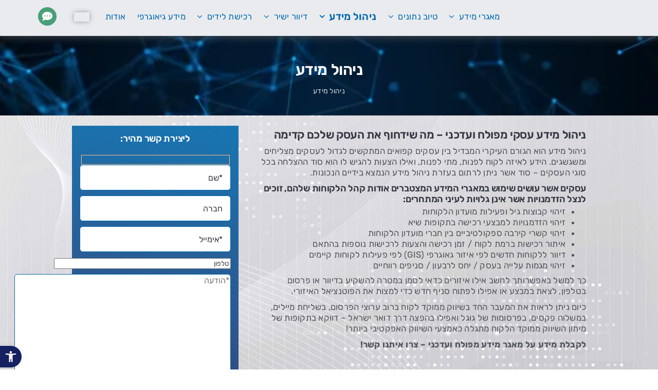

--- FILE ---
content_type: text/html; charset=UTF-8
request_url: https://www.meda-top.com/%D7%A0%D7%99%D7%94%D7%95%D7%9C-%D7%9E%D7%99%D7%93%D7%A2/
body_size: 43352
content:
<!DOCTYPE html><html class="avada-html-layout-wide avada-html-header-position-top avada-is-100-percent-template" dir="rtl" lang="he-IL" prefix="og: http://ogp.me/ns# fb: http://ogp.me/ns/fb#" prefix="og: https://ogp.me/ns#"><head><script data-no-optimize="1">var litespeed_docref=sessionStorage.getItem("litespeed_docref");litespeed_docref&&(Object.defineProperty(document,"referrer",{get:function(){return litespeed_docref}}),sessionStorage.removeItem("litespeed_docref"));</script> <meta http-equiv="X-UA-Compatible" content="IE=edge" /><meta http-equiv="Content-Type" content="text/html; charset=utf-8"/><meta name="viewport" content="width=device-width, initial-scale=1" />
 <script data-cfasync="false" data-pagespeed-no-defer>var gtm4wp_datalayer_name = "dataLayer";
	var dataLayer = dataLayer || [];</script> <title>ניהול מידע עסקי מפולח ועדכני שיקדם את העסק שלכם | מידע טופ</title><meta name="description" content="לאיזה לקוח לפנות ומתי, ואילו הצעות להגיש לו? זה סוד ההצלחה של עסק משגשג, אשר ניתן לרתום בעזרת ניהול מידע הנמצא בידיים הנכונות, ולמידע טופ הניסיון והמומחיות."/><meta name="robots" content="follow, index, max-snippet:-1, max-video-preview:-1, max-image-preview:large"/><link rel="canonical" href="https://www.meda-top.com/%d7%a0%d7%99%d7%94%d7%95%d7%9c-%d7%9e%d7%99%d7%93%d7%a2/" /><meta property="og:locale" content="he_IL" /><meta property="og:type" content="article" /><meta property="og:title" content="ניהול מידע עסקי מפולח ועדכני שיקדם את העסק שלכם | מידע טופ" /><meta property="og:description" content="לאיזה לקוח לפנות ומתי, ואילו הצעות להגיש לו? זה סוד ההצלחה של עסק משגשג, אשר ניתן לרתום בעזרת ניהול מידע הנמצא בידיים הנכונות, ולמידע טופ הניסיון והמומחיות." /><meta property="og:url" content="https://www.meda-top.com/%d7%a0%d7%99%d7%94%d7%95%d7%9c-%d7%9e%d7%99%d7%93%d7%a2/" /><meta property="og:site_name" content="מידע טופ טכנולוגיה ופיתוח בע\&quot;מ" /><meta property="og:updated_time" content="2024-08-20T12:49:18+03:00" /><meta property="og:image" content="https://www.meda-top.com/wp-content/uploads/2024/03/medatop-fallback-thumbnail.png" /><meta property="og:image:secure_url" content="https://www.meda-top.com/wp-content/uploads/2024/03/medatop-fallback-thumbnail.png" /><meta property="og:image:width" content="1000" /><meta property="og:image:height" content="300" /><meta property="og:image:alt" content="לוגו מידע טופ" /><meta property="og:image:type" content="image/png" /><meta property="article:published_time" content="2024-02-05T15:29:44+02:00" /><meta property="article:modified_time" content="2024-08-20T12:49:18+03:00" /><meta name="twitter:card" content="summary_large_image" /><meta name="twitter:title" content="ניהול מידע עסקי מפולח ועדכני שיקדם את העסק שלכם | מידע טופ" /><meta name="twitter:description" content="לאיזה לקוח לפנות ומתי, ואילו הצעות להגיש לו? זה סוד ההצלחה של עסק משגשג, אשר ניתן לרתום בעזרת ניהול מידע הנמצא בידיים הנכונות, ולמידע טופ הניסיון והמומחיות." /><meta name="twitter:image" content="https://www.meda-top.com/wp-content/uploads/2024/03/medatop-fallback-thumbnail.png" /><meta name="twitter:label1" content="Time to read" /><meta name="twitter:data1" content="12 minutes" /> <script type="application/ld+json" class="rank-math-schema">{"@context":"https://schema.org","@graph":[{"@type":"Place","@id":"https://www.meda-top.com/#place","address":{"@type":"PostalAddress","streetAddress":"\u05d6'\u05d1\u05d5\u05d8\u05d9\u05e0\u05e1\u05e7\u05d9 138","postalCode":"5260208","addressCountry":"\u05d9\u05e9\u05e8\u05d0\u05dc"}},{"@type":["ProfessionalService","Organization"],"@id":"https://www.meda-top.com/#organization","name":"\u05de\u05d9\u05d3\u05e2 \u05d8\u05d5\u05e4 \u05d8\u05db\u05e0\u05d5\u05dc\u05d5\u05d2\u05d9\u05d4 \u05d5\u05e4\u05d9\u05ea\u05d5\u05d7 \u05d1\u05e2\\\"\u05de","url":"https://www.meda-top.com","email":"it@meda-top.com","address":{"@type":"PostalAddress","streetAddress":"\u05d6'\u05d1\u05d5\u05d8\u05d9\u05e0\u05e1\u05e7\u05d9 138","postalCode":"5260208","addressCountry":"\u05d9\u05e9\u05e8\u05d0\u05dc"},"logo":{"@type":"ImageObject","@id":"https://www.meda-top.com/#logo","url":"https://www.meda-top.com/wp-content/uploads/2024/03/medatop-social-logo.png","contentUrl":"https://www.meda-top.com/wp-content/uploads/2024/03/medatop-social-logo.png","caption":"\u05de\u05d9\u05d3\u05e2 \u05d8\u05d5\u05e4 \u05d8\u05db\u05e0\u05d5\u05dc\u05d5\u05d2\u05d9\u05d4 \u05d5\u05e4\u05d9\u05ea\u05d5\u05d7 \u05d1\u05e2\\\"\u05de","inLanguage":"he-IL","width":"646","height":"646"},"openingHours":["Sunday,Monday,Tuesday,Wednesday,Thursday 10:00-18:00"],"description":"\u05de\u05d0\u05d2\u05e8\u05d9 \u05e0\u05ea\u05d5\u05e0\u05d9\u05dd \u05d1\u05db\u05dc \u05d7\u05ea\u05da. \u05d8\u05d9\u05d5\u05d1 \u05de\u05d9\u05d3\u05e2, \u05d0\u05d9\u05ea\u05d5\u05e8 \u05db\u05ea\u05d5\u05d1\u05d5\u05ea \u05d5\u05d8\u05dc\u05e4\u05d5\u05e0\u05d9\u05dd.","location":{"@id":"https://www.meda-top.com/#place"},"image":{"@id":"https://www.meda-top.com/#logo"},"telephone":"03-6739933"},{"@type":"WebSite","@id":"https://www.meda-top.com/#website","url":"https://www.meda-top.com","name":"\u05de\u05d9\u05d3\u05e2 \u05d8\u05d5\u05e4 \u05d8\u05db\u05e0\u05d5\u05dc\u05d5\u05d2\u05d9\u05d4 \u05d5\u05e4\u05d9\u05ea\u05d5\u05d7 \u05d1\u05e2\\\"\u05de","alternateName":"\u05de\u05d9\u05d3\u05e2 \u05d8\u05d5\u05e4","publisher":{"@id":"https://www.meda-top.com/#organization"},"inLanguage":"he-IL"},{"@type":"ImageObject","@id":"https://www.meda-top.com/wp-content/uploads/2024/03/medatop-fallback-thumbnail.png","url":"https://www.meda-top.com/wp-content/uploads/2024/03/medatop-fallback-thumbnail.png","width":"1000","height":"300","caption":"\u05dc\u05d5\u05d2\u05d5 \u05de\u05d9\u05d3\u05e2 \u05d8\u05d5\u05e4","inLanguage":"he-IL"},{"@type":"WebPage","@id":"https://www.meda-top.com/%d7%a0%d7%99%d7%94%d7%95%d7%9c-%d7%9e%d7%99%d7%93%d7%a2/#webpage","url":"https://www.meda-top.com/%d7%a0%d7%99%d7%94%d7%95%d7%9c-%d7%9e%d7%99%d7%93%d7%a2/","name":"\u05e0\u05d9\u05d4\u05d5\u05dc \u05de\u05d9\u05d3\u05e2 \u05e2\u05e1\u05e7\u05d9 \u05de\u05e4\u05d5\u05dc\u05d7 \u05d5\u05e2\u05d3\u05db\u05e0\u05d9 \u05e9\u05d9\u05e7\u05d3\u05dd \u05d0\u05ea \u05d4\u05e2\u05e1\u05e7 \u05e9\u05dc\u05db\u05dd | \u05de\u05d9\u05d3\u05e2 \u05d8\u05d5\u05e4","datePublished":"2024-02-05T15:29:44+02:00","dateModified":"2024-08-20T12:49:18+03:00","isPartOf":{"@id":"https://www.meda-top.com/#website"},"primaryImageOfPage":{"@id":"https://www.meda-top.com/wp-content/uploads/2024/03/medatop-fallback-thumbnail.png"},"inLanguage":"he-IL"},{"@type":"Person","@id":"https://www.meda-top.com/%d7%a0%d7%99%d7%94%d7%95%d7%9c-%d7%9e%d7%99%d7%93%d7%a2/#author","name":"admin","image":{"@type":"ImageObject","@id":"https://secure.gravatar.com/avatar/96d0af8fe3139c9fbf1ddfcf2970dfd88a6dfe4db8e2582c8b9a1cf2850e5cf0?s=96&amp;d=mm&amp;r=g","url":"https://secure.gravatar.com/avatar/96d0af8fe3139c9fbf1ddfcf2970dfd88a6dfe4db8e2582c8b9a1cf2850e5cf0?s=96&amp;d=mm&amp;r=g","caption":"admin","inLanguage":"he-IL"},"sameAs":["https://www.meda-top.com"],"worksFor":{"@id":"https://www.meda-top.com/#organization"}},{"@type":"Article","headline":"\u05e0\u05d9\u05d4\u05d5\u05dc \u05de\u05d9\u05d3\u05e2 \u05e2\u05e1\u05e7\u05d9 \u05de\u05e4\u05d5\u05dc\u05d7 \u05d5\u05e2\u05d3\u05db\u05e0\u05d9 \u05e9\u05d9\u05e7\u05d3\u05dd \u05d0\u05ea \u05d4\u05e2\u05e1\u05e7 \u05e9\u05dc\u05db\u05dd | \u05de\u05d9\u05d3\u05e2 \u05d8\u05d5\u05e4","keywords":"\u05e0\u05d9\u05d4\u05d5\u05dc \u05de\u05d9\u05d3\u05e2,\u05de\u05d9\u05d3\u05e2 \u05e2\u05e1\u05e7\u05d9 \u05de\u05e4\u05d5\u05dc\u05d7","datePublished":"2024-02-05T15:29:44+02:00","dateModified":"2024-08-20T12:49:18+03:00","author":{"@id":"https://www.meda-top.com/%d7%a0%d7%99%d7%94%d7%95%d7%9c-%d7%9e%d7%99%d7%93%d7%a2/#author","name":"admin"},"publisher":{"@id":"https://www.meda-top.com/#organization"},"description":"\u05dc\u05d0\u05d9\u05d6\u05d4 \u05dc\u05e7\u05d5\u05d7 \u05dc\u05e4\u05e0\u05d5\u05ea \u05d5\u05de\u05ea\u05d9, \u05d5\u05d0\u05d9\u05dc\u05d5 \u05d4\u05e6\u05e2\u05d5\u05ea \u05dc\u05d4\u05d2\u05d9\u05e9 \u05dc\u05d5? \u05d6\u05d4 \u05e1\u05d5\u05d3 \u05d4\u05d4\u05e6\u05dc\u05d7\u05d4 \u05e9\u05dc \u05e2\u05e1\u05e7 \u05de\u05e9\u05d2\u05e9\u05d2, \u05d0\u05e9\u05e8 \u05e0\u05d9\u05ea\u05df \u05dc\u05e8\u05ea\u05d5\u05dd \u05d1\u05e2\u05d6\u05e8\u05ea \u05e0\u05d9\u05d4\u05d5\u05dc \u05de\u05d9\u05d3\u05e2 \u05d4\u05e0\u05de\u05e6\u05d0 \u05d1\u05d9\u05d3\u05d9\u05d9\u05dd \u05d4\u05e0\u05db\u05d5\u05e0\u05d5\u05ea, \u05d5\u05dc\u05de\u05d9\u05d3\u05e2 \u05d8\u05d5\u05e4 \u05d4\u05e0\u05d9\u05e1\u05d9\u05d5\u05df \u05d5\u05d4\u05de\u05d5\u05de\u05d7\u05d9\u05d5\u05ea.","name":"\u05e0\u05d9\u05d4\u05d5\u05dc \u05de\u05d9\u05d3\u05e2 \u05e2\u05e1\u05e7\u05d9 \u05de\u05e4\u05d5\u05dc\u05d7 \u05d5\u05e2\u05d3\u05db\u05e0\u05d9 \u05e9\u05d9\u05e7\u05d3\u05dd \u05d0\u05ea \u05d4\u05e2\u05e1\u05e7 \u05e9\u05dc\u05db\u05dd | \u05de\u05d9\u05d3\u05e2 \u05d8\u05d5\u05e4","@id":"https://www.meda-top.com/%d7%a0%d7%99%d7%94%d7%95%d7%9c-%d7%9e%d7%99%d7%93%d7%a2/#richSnippet","isPartOf":{"@id":"https://www.meda-top.com/%d7%a0%d7%99%d7%94%d7%95%d7%9c-%d7%9e%d7%99%d7%93%d7%a2/#webpage"},"image":{"@id":"https://www.meda-top.com/wp-content/uploads/2024/03/medatop-fallback-thumbnail.png"},"inLanguage":"he-IL","mainEntityOfPage":{"@id":"https://www.meda-top.com/%d7%a0%d7%99%d7%94%d7%95%d7%9c-%d7%9e%d7%99%d7%93%d7%a2/#webpage"}}]}</script> <link rel="alternate" type="application/rss+xml" title="מידע טופ &laquo; פיד‏" href="https://www.meda-top.com/feed/" /><link rel="alternate" type="application/rss+xml" title="מידע טופ &laquo; פיד תגובות‏" href="https://www.meda-top.com/comments/feed/" /><link rel="shortcut icon" href="https://www.meda-top.com/wp-content/uploads/2024/02/favicon-32x32-1.png" type="image/x-icon" /><link rel="apple-touch-icon" sizes="180x180" href="https://www.meda-top.com/wp-content/uploads/2024/02/apple-touch-180x180-favicon.png"><link rel="icon" sizes="192x192" href="https://www.meda-top.com/wp-content/uploads/2024/02/android-192x192-favicon.png"><meta name="description" content="ניהול מידע עסקי מפולח ועדכני – מה שידחוף את העסק שלכם קדימה
ניהול מידע הוא הגורם העיקרי המבדיל בין עסקים קפואים המתקשים לגדול לעסקים מצליחים ומשגשגים. הידע לאיזה לקוח לפנות, מתי לפנות, ואילו הצעות להגיש לו הוא סוד ההצלחה בכל סוגי העסקים – סוד אשר ניתן לרתום בעזרת ניהול מידע הנמצא בידיים הנכונות.
עסקים אשר עושים"/><meta property="og:locale" content="he_IL"/><meta property="og:type" content="article"/><meta property="og:site_name" content="מידע טופ"/><meta property="og:title" content="ניהול מידע עסקי מפולח ועדכני שיקדם את העסק שלכם | מידע טופ"/><meta property="og:description" content="ניהול מידע עסקי מפולח ועדכני – מה שידחוף את העסק שלכם קדימה
ניהול מידע הוא הגורם העיקרי המבדיל בין עסקים קפואים המתקשים לגדול לעסקים מצליחים ומשגשגים. הידע לאיזה לקוח לפנות, מתי לפנות, ואילו הצעות להגיש לו הוא סוד ההצלחה בכל סוגי העסקים – סוד אשר ניתן לרתום בעזרת ניהול מידע הנמצא בידיים הנכונות.
עסקים אשר עושים"/><meta property="og:url" content="https://www.meda-top.com/%d7%a0%d7%99%d7%94%d7%95%d7%9c-%d7%9e%d7%99%d7%93%d7%a2/"/><meta property="article:modified_time" content="2024-08-20T09:49:18+02:00"/><meta property="og:image" content="https://www.meda-top.com/wp-content/uploads/2024/02/mtlogotop.png"/><meta property="og:image:width" content="642"/><meta property="og:image:height" content="191"/><meta property="og:image:type" content="image/png"/><style id="litespeed-ccss">.fas{-moz-osx-font-smoothing:grayscale;-webkit-font-smoothing:antialiased;display:var(--fa-display,inline-block);font-style:normal;font-variant:normal;line-height:1;text-rendering:auto}.fas{font-family:'Font Awesome 6 Free'}.fa-rotate-180{-webkit-transform:rotate(180deg);transform:rotate(180deg)}.fa-comment-dots:before{content:"\f4ad"}.fa-stream:before{content:"\f550"}.fa-angle-left:before{content:"\f104"}.fa-paper-plane:before{content:"\f1d8"}.sr-only{position:absolute;width:1px;height:1px;padding:0;margin:-1px;overflow:hidden;clip:rect(0,0,0,0);white-space:nowrap;border-width:0}:root,:host{--fa-style-family-brands:'Font Awesome 6 Brands';--fa-font-brands:normal 400 1em/1 'Font Awesome 6 Brands'}:root,:host{--fa-style-family-classic:'Font Awesome 6 Free';--fa-font-regular:normal 400 1em/1 'Font Awesome 6 Free'}:root,:host{--fa-style-family-classic:'Font Awesome 6 Free';--fa-font-solid:normal 900 1em/1 'Font Awesome 6 Free'}.fas{font-weight:900}#pojo-a11y-toolbar{position:fixed;font-size:16px!important;line-height:1.4;z-index:9999}#pojo-a11y-toolbar.pojo-a11y-toolbar-left{left:-180px}#pojo-a11y-toolbar.pojo-a11y-toolbar-left .pojo-a11y-toolbar-toggle{left:180px}#pojo-a11y-toolbar .pojo-a11y-toolbar-toggle{position:absolute}#pojo-a11y-toolbar .pojo-a11y-toolbar-toggle a{display:inline-block;font-size:200%;line-height:0;padding:10px;-webkit-box-shadow:0 0 10px 0 rgba(0,0,0,.1);box-shadow:0 0 10px 0 rgba(0,0,0,.1)}#pojo-a11y-toolbar .pojo-a11y-toolbar-toggle svg{max-width:inherit}#pojo-a11y-toolbar .pojo-a11y-toolbar-overlay{border:1px solid;font-size:100%;width:180px}#pojo-a11y-toolbar .pojo-a11y-toolbar-overlay p.pojo-a11y-toolbar-title{display:block;line-height:2;font-weight:700;padding:10px 15px 0;margin:0}#pojo-a11y-toolbar .pojo-a11y-toolbar-overlay ul.pojo-a11y-toolbar-items{list-style:none;margin:0;padding:10px 0}#pojo-a11y-toolbar .pojo-a11y-toolbar-overlay ul.pojo-a11y-toolbar-items li.pojo-a11y-toolbar-item a{display:block;padding:10px 15px;font-size:80%;line-height:1}#pojo-a11y-toolbar .pojo-a11y-toolbar-overlay ul.pojo-a11y-toolbar-items li.pojo-a11y-toolbar-item a svg{padding-right:6px;display:inline-block;width:1.5em;font-style:normal;font-weight:400;font-size:inherit;line-height:1;text-align:center;text-rendering:auto;vertical-align:middle}#pojo-a11y-toolbar .pojo-a11y-toolbar-overlay ul.pojo-a11y-toolbar-items li.pojo-a11y-toolbar-item a .pojo-a11y-toolbar-text{vertical-align:middle}body.rtl #pojo-a11y-toolbar .pojo-a11y-toolbar-overlay ul.pojo-a11y-toolbar-items li.pojo-a11y-toolbar-item a svg{padding-left:6px;padding-right:0}@media (max-width:767px){#pojo-a11y-toolbar .pojo-a11y-toolbar-overlay p.pojo-a11y-toolbar-title{padding:7px 12px 0}#pojo-a11y-toolbar .pojo-a11y-toolbar-overlay ul.pojo-a11y-toolbar-items{padding:7px 0}#pojo-a11y-toolbar .pojo-a11y-toolbar-overlay ul.pojo-a11y-toolbar-items li.pojo-a11y-toolbar-item a{display:block;padding:7px 12px}}.pojo-skip-link{position:absolute;top:-1000em}#pojo-a11y-toolbar *,#pojo-a11y-toolbar :before,#pojo-a11y-toolbar :after{box-sizing:border-box}.pojo-sr-only{position:absolute;width:1px;height:1px;padding:0;margin:-1px;overflow:hidden;clip:rect(0,0,0,0);border:0}.rtl{direction:rtl;unicode-bidi:embed}.rtl .fusion_builder_column_1_1{width:100%}.rtl .fusion-layout-column{float:right}.rtl .fontawesome-icon{margin-right:0;margin-left:10px;float:right}.rtl .fusion-alert.fusion-alert-center .alert-icon{order:0;margin-left:10px;margin-right:0}.rtl .fusion-alert.fusion-alert-center .close{left:-1px;right:auto;border-left-width:0}.rtl .fusion-button .button-icon-left{order:1}.rtl .fusion-checklist .icon-wrapper{float:right}.rtl .close{float:left}.rtl form button{float:left}:root{--button_padding:11px 23px}[class*=" awb-icon-"],[class^=awb-icon-]{font-family:awb-icons!important;speak:never;font-style:normal;font-weight:400;font-variant:normal;text-transform:none;line-height:1;-webkit-font-smoothing:antialiased;-moz-osx-font-smoothing:grayscale}.awb-icon-close:before{content:"\e904"}.awb-icon-exclamation-triangle:before{content:"\f071"}.awb-icon-check-circle:before{content:"\f058"}.fusion-form-form-wrapper{--awb-tooltip-text-color:#fff;--awb-tooltip-background-color:#333;--awb-field-margin-top:1em;--awb-field-margin-bottom:1em;--awb-form-input-height:var(--form_input_height);--awb-form-bg-color:var(--form_bg_color);--awb-label-font-size:var(--body_typography-font-size);--awb-form-font-size:var(--form_text_size);--awb-form-placeholder-color:var(--form_text_color);--awb-form-text-color:var(--form_text_color);--awb-form-label-color:var(--body_typography-color);--awb-form-border-width-top:var(--form_border_width-top);--awb-form-border-width-bottom:var(--form_border_width-bottom);--awb-form-border-width-right:var(--form_border_width-right);--awb-form-border-width-left:var(--form_border_width-left);--awb-form-border-color:var(--form_border_color);--awb-form-focus-border-color:var(--form_focus_border_color);--awb-form-focus-border-hover-color:var(--form_focus_border_color-5a);--awb-form-border-radius:var(--form_border_radius);--awb-icon-alignment-top:var(--form_border_width-top);--awb-icon-alignment-bottom:var(--form_border_width-bottom);--awb-icon-alignment-font_size:1em;--awb-margin-top:0;--awb-margin-right:0;--awb-margin-bottom:0;--awb-margin-left:0;border:none;margin:var(--awb-margin-top) var(--awb-margin-right) var(--awb-margin-bottom) var(--awb-margin-left)}.fusion-form-form-wrapper input[type=email],.fusion-form-form-wrapper input[type=number],.fusion-form-form-wrapper input[type=text]{height:var(--awb-form-input-height);background-color:var(--awb-form-bg-color);color:var(--awb-form-text-color);border-top-width:var(--awb-form-border-width-top);border-bottom-width:var(--awb-form-border-width-bottom);border-right-width:var(--awb-form-border-width-right);border-left-width:var(--awb-form-border-width-left);border-color:var(--awb-form-border-color);border-radius:var(--awb-form-border-radius);font-size:var(--awb-form-font-size)}.fusion-form-form-wrapper textarea{background-color:var(--awb-form-bg-color);font-size:var(--awb-form-font-size);color:var(--awb-form-text-color);border-top-width:var(--awb-form-border-width-top);border-bottom-width:var(--awb-form-border-width-bottom);border-right-width:var(--awb-form-border-width-right);border-left-width:var(--awb-form-border-width-left);border-color:var(--awb-form-border-color);border-radius:var(--awb-form-border-radius)}.fusion-form-form-wrapper .fusion-form-field{position:relative;width:100%;clear:both;margin-top:var(--awb-field-margin-top);margin-bottom:var(--awb-field-margin-bottom)}.fusion-form-form-wrapper .fusion-form-field .fusion-form-input{width:100%;padding:0 1em;outline:0}.fusion-form-form-wrapper .fusion-form-field textarea{width:100%}.fusion-form-form-wrapper .fusion-form-field textarea.fusion-form-input{padding:1em;box-sizing:border-box;height:auto;border-style:solid}.fusion-form-form-wrapper .fusion-form-field input[type=number]{padding:1em;width:100%;box-sizing:border-box;position:relative}.fusion-form .form-submission-notices .fusion-form-response{display:none}.rtl .fusion-form-form-wrapper .fusion-form-field .fusion-form-input{text-align:right;margin-right:0}*{box-sizing:border-box}input[type=email],input[type=number],input[type=text],textarea{-webkit-appearance:none;-webkit-border-radius:0}body{margin:0;min-width:320px;-webkit-text-size-adjust:100%;overflow-x:hidden;overflow-y:scroll;color:var(--body_typography-color);font-size:var(--body_typography-font-size,16px);font-family:var(--body_typography-font-family,inherit)}#boxed-wrapper{overflow-x:hidden;overflow-x:clip}#wrapper{overflow:visible}img{border-style:none;vertical-align:top;max-width:100%;height:auto}a{text-decoration:none}input,textarea{font-family:var(--body_typography-font-family,inherit);vertical-align:middle;color:var(--body_typography-color)}form{margin:0;padding:0;border-style:none}#main{padding:55px 10px 45px;clear:both}#content{width:71.1702128%;float:left;min-height:1px}#content.full-width{width:100%}input[type=email],input[type=number],input[type=text]{border:1px solid #d2d2d2;font-size:13px;color:#747474;padding:8px 15px;width:100%;box-sizing:border-box}.post-content p{margin:0 0 20px}.fontawesome-icon{display:inline-block;float:left}.fontawesome-icon{margin-right:10px}.fontawesome-icon.circle-yes{border-radius:75px;border-width:1px;border-style:solid;background-color:#333;color:#fff;text-align:center;margin-top:2px}.video-background{position:relative;overflow:hidden}.fusion-animated{position:relative;z-index:2000}.layout-wide-mode #wrapper{width:100%;max-width:none}#sliders-container{position:relative}.fusion-row{margin:0 auto}.fusion-row:after,.fusion-row:before{content:" ";display:table}.fusion-row:after{clear:both}.screen-reader-text{border:0;clip:rect(1px,1px,1px,1px);-webkit-clip-path:inset(50%);clip-path:inset(50%);height:1px;margin:-1px;overflow:hidden;padding:0;position:absolute!important;width:1px;word-wrap:normal!important}.post-content p{margin-top:0;margin-bottom:20px}.rich-snippet-hidden{display:none}.fusion-page-load-link{display:none}.fusion-disable-outline input,.fusion-disable-outline textarea{outline:0}html:not(.avada-html-layout-boxed):not(.avada-html-layout-framed),html:not(.avada-html-layout-boxed):not(.avada-html-layout-framed) body{background-color:var(--bg_color);background-blend-mode:var(--bg-color-overlay)}body{background-image:var(--bg_image);background-repeat:var(--bg_repeat)}#main,.layout-wide-mode #main,.layout-wide-mode #wrapper,body,html{background-color:var(--content_bg_color)}#main{background-image:var(--content_bg_image);background-repeat:var(--content_bg_repeat)}#main.full-bg{background-attachment:fixed;background-position:center center;background-size:cover}#toTop{background-color:var(--totop_background);border-radius:4px 4px 0 0;bottom:0;height:35px;position:fixed;text-align:center;width:48px;opacity:0;z-index:100000;line-height:1}#toTop:before{line-height:35px;content:"\f106";-webkit-font-smoothing:antialiased;font-family:awb-icons;font-size:22px;color:var(--totop_icon_color)}.to-top-container #toTop{border-radius:var(--totop_border_radius) var(--totop_border_radius) 0 0}.to-top-right #toTop{right:75px}input[type=email],input[type=number],input[type=text]{height:var(--form_input_height);padding-top:0;padding-bottom:0}input[type=email],input[type=number],input[type=text],textarea{background-color:var(--form_bg_color);font-size:var(--form_text_size);color:var(--form_text_color)}input::-moz-placeholder,textarea.fusion-form-input::-moz-placeholder{color:var(--form_text_color)}input::-webkit-input-placeholder,textarea.fusion-form-input::-webkit-input-placeholder{color:var(--form_text_color)}input[type=email],input[type=number],input[type=text],textarea{border-width:var(--form_border_width-top) var(--form_border_width-right) var(--form_border_width-bottom) var(--form_border_width-left);border-color:var(--form_border_color);border-radius:var(--form_border_radius)}:root{--adminbar-height:0px}#main .fusion-row{max-width:var(--site_width)}html:not(.avada-has-site-width-percent) #main{padding-left:30px;padding-right:30px}html:not(.avada-has-site-width-percent) #main.width-100{padding-left:var(--hundredp_padding-fallback_to_zero);padding-right:var(--hundredp_padding-fallback_to_zero)}.width-100 .fusion-fullwidth,.width-100 .nonhundred-percent-fullwidth{margin-left:var(--hundredp_padding-hundred_percent_negative_margin);margin-right:var(--hundredp_padding-hundred_percent_negative_margin)}.width-100 .fusion-fullwidth .fusion-fullwidth,.width-100 .fusion-fullwidth .nonhundred-percent-fullwidth{margin-left:0;margin-right:0}body.awb-no-sidebars #content{width:100%;float:none}#main{padding-left:30px;padding-right:30px;padding-top:var(--main_padding-top);padding-bottom:var(--main_padding-bottom)}#main.width-100{padding-left:var(--hundredp_padding-fallback_to_zero);padding-right:var(--hundredp_padding-fallback_to_zero)}html.avada-is-100-percent-template #main{padding-left:0;padding-right:0}html.avada-is-100-percent-template #main.width-100{padding-left:var(--hundredp_padding-fallback_to_zero);padding-right:var(--hundredp_padding-fallback_to_zero)}.layout-wide-mode #wrapper{width:100%;max-width:none}body{font-family:var(--body_typography-font-family);font-weight:var(--body_typography-font-weight);letter-spacing:var(--body_typography-letter-spacing);font-style:var(--body_typography-font-style,normal)}.fusion-alert,.fusion-footer-widget-area ul,body{font-size:var(--body_typography-font-size)}body{line-height:var(--body_typography-line-height)}body{color:var(--body_typography-color)}body a,body a:after,body a:before{color:var(--link_color)}.fusion-title h1,.post-content h1,h1{font-family:var(--h1_typography-font-family);font-weight:var(--h1_typography-font-weight);line-height:var(--h1_typography-line-height);letter-spacing:var(--h1_typography-letter-spacing);text-transform:var(--h1_typography-text-transform);font-style:var(--h1_typography-font-style,normal)}.post-content h1,h1{font-size:var(--h1_typography-font-size)}.post-content h1,.title h1,h1{color:var(--h1_typography-color)}h1{margin-top:var(--h1_typography-margin-top);margin-bottom:var(--h1_typography-margin-bottom)}.post-content h2,h2{font-family:var(--h2_typography-font-family);font-weight:var(--h2_typography-font-weight);line-height:var(--h2_typography-line-height);letter-spacing:var(--h2_typography-letter-spacing);text-transform:var(--h2_typography-text-transform);font-style:var(--h2_typography-font-style,normal)}.post-content h2,h2{font-size:var(--h2_typography-font-size)}h2{color:var(--h2_typography-color)}h2{margin-top:var(--h2_typography-margin-top);margin-bottom:var(--h2_typography-margin-bottom)}.post-content h3,h3{font-family:var(--h3_typography-font-family);font-weight:var(--h3_typography-font-weight);line-height:var(--h3_typography-line-height);letter-spacing:var(--h3_typography-letter-spacing);text-transform:var(--h3_typography-text-transform);font-style:var(--h3_typography-font-style,normal)}.post-content h3,h3{font-size:var(--h3_typography-font-size)}.fusion-title h3,.post-content h3,.title h3,h3{color:var(--h3_typography-color)}h3{margin-top:var(--h3_typography-margin-top);margin-bottom:var(--h3_typography-margin-bottom)}.rtl{direction:rtl;unicode-bidi:embed}.rtl .fusion_builder_column_1_1{width:100%}.rtl .fusion-layout-column{float:right}.rtl .fontawesome-icon{margin-right:0;margin-left:10px;float:right}.rtl .fusion-alert.fusion-alert-center .alert-icon{order:0;margin-left:10px;margin-right:0}.rtl .fusion-alert.fusion-alert-center .close{left:-1px;right:auto;border-left-width:0}.rtl .fusion-button .button-icon-left{order:1}.rtl .fusion-checklist .icon-wrapper{float:right}.rtl .close{float:left}.rtl form button{float:left}.awb-off-canvas-wrap{--awb-horizontal-position:center;--awb-vertical-position:center;--awb-overlay-z-index:99990;--awb-overlay-background-color:rgba(0,0,0,.8);--awb-overlay-background-image:none;--awb-overlay-background-repeat:repeat;--awb-overlay-background-size:auto;--awb-overlay-background-position:left top;--awb-overlay-background-blend-mode:none;--awb-width:800px;--awb-height:auto;--awb-margin-top:0;--awb-margin-right:0;--awb-margin-bottom:0;--awb-margin-left:0;--awb-background-color:#fff;--awb-background-image:none;--awb-background-repeat:repeat;--awb-background-size:auto;--awb-background-position:left top;--awb-background-blend-mode:none;--awb-oc-scrollbar-handle-color:#65bc7b;--awb-oc-scrollbar-background:#f2f3f5;--awb-padding-top:0;--awb-padding-right:0;--awb-padding-bottom:0;--awb-padding-left:0;--awb-content-layout:column;--awb-align-content:flex-start;--awb-valign-content:flex-start;--awb-content-wrap:wrap;--awb-close-button-color:var(--body_typography-color);--awb-close-icon-size:var(--body_typography-font-size);--awb-close-button-color-hover:#d30404;--awb-border-top-width:0;--awb-border-right-width:0;--awb-border-bottom-width:0;--awb-border-left-width:0;--awb-border-color:inherit;--awb-border-top-left-radius:0;--awb-border-top-right-radius:0;--awb-border-bottom-right-radius:0;--awb-border-bottom-left-radius:0;--awb-box-shadow:none;position:fixed;top:0;left:0;width:100%;height:100%;background-color:var(--awb-overlay-background-color);display:flex;justify-content:var(--awb-horizontal-position);align-items:var(--awb-vertical-position);opacity:0;visibility:hidden;z-index:-1}.awb-off-canvas-wrap:not(.overlay-disabled){background-image:var(--awb-overlay-background-image);background-repeat:var(--awb-overlay-background-repeat);background-position:var(--awb-overlay-background-position);background-size:var(--awb-overlay-background-size);background-blend-mode:var(--awb-overlay-background-blend-mode)}.awb-off-canvas-wrap.type-sliding-bar{--awb-width:400px;--awb-vertical-position:flex-end}.awb-off-canvas-wrap .awb-off-canvas{position:relative;width:var(--awb-width);height:var(--awb-height);max-width:100vw;max-height:100vh;outline:0;margin-top:var(--awb-margin-top);margin-right:var(--awb-margin-right);margin-bottom:var(--awb-margin-bottom);margin-left:var(--awb-margin-left)}.awb-off-canvas-wrap .awb-off-canvas .off-canvas-close{margin:var(--awb-close-button-margin-top,20px) var(--awb-close-button-margin-right,0) var(--awb-close-button-margin-bottom,0) var(--awb-close-button-margin-left,0);color:var(--awb-close-button-color);font-size:var(--awb-close-icon-size);background-color:transparent;border:none;position:absolute;top:0;right:0;z-index:20}.awb-off-canvas-wrap .awb-off-canvas .off-canvas-close.close-position-left{right:auto;left:0;margin-left:var(--awb-close-button-margin-left,20px)}.awb-off-canvas-wrap .awb-off-canvas-inner{background-color:var(--awb-background-color);background-image:var(--awb-background-image);background-repeat:var(--awb-background-repeat);background-position:var(--awb-background-position);background-size:var(--awb-background-size);background-blend-mode:var(--awb-background-blend-mode);border-style:solid;border-top-width:var(--awb-border-top-width);border-right-width:var(--awb-border-right-width);border-bottom-width:var(--awb-border-bottom-width);border-left-width:var(--awb-border-left-width);border-top-left-radius:var(--awb-border-top-left-radius);border-top-right-radius:var(--awb-border-top-right-radius);border-bottom-left-radius:var(--awb-border-bottom-left-radius);border-bottom-right-radius:var(--awb-border-bottom-right-radius);border-color:var(--awb-border-color);box-shadow:var(--awb-box-shadow);position:relative;width:100%;height:100%;max-height:100vh;max-width:100vw;display:flex;align-items:flex-start;overflow:hidden;z-index:10}.awb-off-canvas-wrap .awb-off-canvas-inner .off-canvas-content{width:100%;height:100%;max-width:100vw;max-height:100vh;padding:var(--awb-padding-top) var(--awb-padding-right) var(--awb-padding-bottom) var(--awb-padding-left);display:flex;flex-direction:var(--awb-content-layout);flex-wrap:var(--awb-content-wrap);justify-content:var(--awb-align-content);position:relative;overflow-x:hidden;overflow-y:auto}.awb-off-canvas-wrap .awb-off-canvas-inner.content-layout-column .off-canvas-content{flex-wrap:nowrap}.awb-off-canvas-wrap.hidden-scrollbar .off-canvas-content{scrollbar-width:none}.awb-off-canvas-wrap.hidden-scrollbar .off-canvas-content::-webkit-scrollbar{display:none}.fusion-alert:not(.fusion-live-alert) .close{display:inline}.fontawesome-icon{color:var(--icon_color)}.fontawesome-icon.circle-yes{color:var(--icon_color);background-color:var(--icon_circle_color);border-color:var(--icon_border_color);border-radius:50%}:root{--awb-color1:#fff;--awb-color1-h:0;--awb-color1-s:0%;--awb-color1-l:100%;--awb-color1-a:100%;--awb-color2:#bfc0c0;--awb-color2-h:180;--awb-color2-s:1%;--awb-color2-l:75%;--awb-color2-a:100%;--awb-color3:#016aac;--awb-color3-h:203;--awb-color3-s:99%;--awb-color3-l:34%;--awb-color3-a:100%;--awb-color4:#161959;--awb-color4-h:237;--awb-color4-s:60%;--awb-color4-l:22%;--awb-color4-a:100%;--awb-color5:#49a078;--awb-color5-h:152;--awb-color5-s:37%;--awb-color5-l:46%;--awb-color5-a:100%;--awb-color6-h:0;--awb-color6-s:0%;--awb-color6-l:100%;--awb-color6-a:100%;--awb-color7:#515459;--awb-color7-h:218;--awb-color7-s:5%;--awb-color7-l:33%;--awb-color7-a:100%;--awb-color8:#343742;--awb-color8-h:227;--awb-color8-s:12%;--awb-color8-l:23%;--awb-color8-a:100%;--awb-typography1-font-family:Rubik,Arial,Helvetica,sans-serif;--awb-typography1-font-size:48px;--awb-typography1-font-weight:600;--awb-typography1-font-style:normal;--awb-typography1-line-height:1.2;--awb-typography1-letter-spacing:-.015em;--awb-typography1-text-transform:none;--awb-typography2-font-family:Rubik,Arial,Helvetica,sans-serif;--awb-typography2-font-size:24px;--awb-typography2-font-weight:600;--awb-typography2-font-style:normal;--awb-typography2-line-height:1.1;--awb-typography2-letter-spacing:0px;--awb-typography2-text-transform:none;--awb-typography3-font-family:Rubik,Arial,Helvetica,sans-serif;--awb-typography3-font-size:1rem;--awb-typography3-font-weight:500;--awb-typography3-font-style:normal;--awb-typography3-line-height:1;--awb-typography3-letter-spacing:.015em;--awb-typography3-text-transform:none;--awb-typography4-font-family:Rubik,Arial,Helvetica,sans-serif;--awb-typography4-font-size:1rem;--awb-typography4-font-weight:400;--awb-typography4-font-style:normal;--awb-typography4-line-height:1.72;--awb-typography4-letter-spacing:.015em;--awb-typography4-text-transform:none;--awb-typography5-font-family:Rubik,Arial,Helvetica,sans-serif;--awb-typography5-font-size:.82rem;--awb-typography5-font-weight:400;--awb-typography5-font-style:normal;--awb-typography5-line-height:1.72;--awb-typography5-letter-spacing:.015em;--awb-typography5-text-transform:none;--site_width:1000px;--site_width-int:1000;--margin_offset-top:0px;--margin_offset-bottom:0px;--margin_offset-top-no-percent:0px;--margin_offset-bottom-no-percent:0px;--main_padding-top:0;--main_padding-top-or-55px:0;--main_padding-bottom:0;--hundredp_padding:30px;--hundredp_padding-fallback_to_zero:30px;--hundredp_padding-fallback_to_zero_px:30px;--hundredp_padding-hundred_percent_negative_margin:-30px;--grid_main_break_point:1000;--side_header_break_point:1000;--content_break_point:800;--typography_sensitivity:0;--typography_factor:1.5;--primary_color:var(--awb-color5);--primary_color-85a:hsla(var(--awb-color5-h),var(--awb-color5-s),var(--awb-color5-l),calc(var(--awb-color5-a) - 15%));--primary_color-7a:hsla(var(--awb-color5-h),var(--awb-color5-s),var(--awb-color5-l),calc(var(--awb-color5-a) - 30%));--primary_color-5a:hsla(var(--awb-color5-h),var(--awb-color5-s),var(--awb-color5-l),calc(var(--awb-color5-a) - 50%));--primary_color-35a:hsla(var(--awb-color5-h),var(--awb-color5-s),var(--awb-color5-l),calc(var(--awb-color5-a) - 65%));--primary_color-2a:hsla(var(--awb-color5-h),var(--awb-color5-s),var(--awb-color5-l),calc(var(--awb-color5-a) - 80%));--header_bg_repeat:no-repeat;--side_header_width:0px;--side_header_width-int:0;--header_padding-top:0px;--header_padding-bottom:0px;--header_padding-left:0px;--header_padding-right:0px;--menu_highlight_background:var(--awb-color4);--menu_arrow_size-width:23px;--menu_arrow_size-height:12px;--nav_highlight_border:3px;--nav_padding:48px;--nav_padding-no-zero:48px;--dropdown_menu_top_border_size:3px;--dropdown_menu_width:200px;--mainmenu_dropdown_vertical_padding:12px;--menu_sub_bg_color:var(--awb-color1);--menu_bg_hover_color:var(--awb-color3);--menu_sub_sep_color:var(--awb-color3);--menu_h45_bg_color:var(--awb-color1);--nav_typography-font-family:var(--awb-typography3-font-family);--nav_typography-font-weight:var(--awb-typography3-font-weight);--nav_typography-font-size:var(--awb-typography3-font-size);--nav_typography-font-style:var(--awb-typography3-font-style);--nav_typography-letter-spacing:var(--awb-typography3-letter-spacing);--nav_typography-color:var(--awb-color8);--nav_typography-color-65a:hsla(var(--awb-color8-h),var(--awb-color8-s),var(--awb-color8-l),calc(var(--awb-color8-a) - 35%));--nav_typography-color-35a:hsla(var(--awb-color8-h),var(--awb-color8-s),var(--awb-color8-l),calc(var(--awb-color8-a) - 65%));--nav_typography-text-transform:none;--menu_hover_first_color:var(--awb-color4);--menu_hover_first_color-65a:hsla(var(--awb-color4-h),var(--awb-color4-s),var(--awb-color4-l),calc(var(--awb-color4-a) - 35%));--menu_sub_color:var(--awb-color8);--nav_dropdown_font_size:14px;--flyout_menu_icon_font_size:20px;--flyout_menu_icon_font_size_px:20px;--snav_font_size:12px;--sec_menu_lh:48px;--header_top_menu_sub_color:var(--awb-color8);--mobile_menu_icons_top_margin:2px;--mobile_menu_nav_height:42px;--mobile_header_bg_color:var(--awb-color1);--mobile_menu_background_color:var(--awb-color1);--mobile_menu_hover_color:var(--awb-color1);--mobile_menu_border_color:var(--awb-color3);--mobile_menu_toggle_color:var(--awb-color6);--mobile_menu_typography-font-family:var(--awb-typography3-font-family);--mobile_menu_typography-font-size:var(--awb-typography3-font-size);--mobile_menu_typography-font-weight:var(--awb-typography3-font-weight);--mobile_menu_typography-line-height:var(--awb-typography3-line-height);--mobile_menu_typography-letter-spacing:var(--awb-typography3-letter-spacing);--mobile_menu_typography-color:var(--awb-color8);--mobile_menu_typography-font-style:var(--awb-typography3-font-style);--mobile_menu_typography-text-transform:none;--mobile_menu_typography-font-size-30-or-24px:24px;--mobile_menu_typography-font-size-open-submenu:var(--mobile_menu_typography-font-size,13px);--mobile_menu_font_hover_color:var(--awb-color8);--menu_icon_size:14px;--logo_alignment:left;--logo_background_color:var(--awb-color4);--slidingbar_width:300px;--slidingbar_width-percent_to_vw:300px;--slidingbar_content_padding-top:60px;--slidingbar_content_padding-bottom:60px;--slidingbar_content_padding-left:30px;--slidingbar_content_padding-right:30px;--slidingbar_bg_color:var(--awb-color7);--slidingbar_divider_color:var(--awb-color6);--slidingbar_link_color:hsla(var(--awb-color1-h),var(--awb-color1-s),var(--awb-color1-l),calc(var(--awb-color1-a) - 14%));--slidingbar_link_color_hover:var(--awb-color1);--footer_divider_color:var(--awb-color6);--footer_headings_typography-font-family:var(--awb-typography2-font-family);--footer_headings_typography-font-size:var(--awb-typography2-font-size);--footer_headings_typography-font-weight:var(--awb-typography2-font-weight);--footer_headings_typography-line-height:var(--awb-typography2-line-height);--footer_headings_typography-font-style:var(--awb-typography2-font-style);--footer_headings_typography-letter-spacing:var(--awb-typography2-letter-spacing);--footer_headings_typography-color:var(--awb-color1);--footer_headings_typography-text-transform:none;--footer_text_color:hsla(var(--awb-color1-h),var(--awb-color1-s),var(--awb-color1-l),calc(var(--awb-color1-a) - 40%));--bg_image:none;--bg_repeat:no-repeat;--bg_color:rgba(255,255,255,0);--bg-color-overlay:overlay;--bg_pattern:url("//www.meda-top.com/wp-content/themes/Avada/assets/images/patterns/pattern1.png");--content_bg_color:#eaebef;--content_bg_image:url("//www.meda-top.com/wp-content/uploads/2024/02/mtop-main-bg-scaled.jpg");--content_bg_repeat:no-repeat;--body_typography-font-family:Rubik,Arial,Helvetica,sans-serif;--body_typography-font-size:1.05rem;--base-font-size:16.5375;--body_typography-font-weight:400;--body_typography-line-height:1.3;--body_typography-letter-spacing:var(--awb-typography4-letter-spacing);--body_typography-color:var(--awb-color7);--link_color:var(--awb-color3);--link_color-8a:hsla(var(--awb-color3-h),var(--awb-color3-s),var(--awb-color3-l),calc(var(--awb-color3-a) - 20%));--link_hover_color:var(--awb-color4);--link_hover_color-85a:hsla(var(--awb-color4-h),var(--awb-color4-s),var(--awb-color4-l),calc(var(--awb-color4-a) - 15%));--link_hover_color-7a:hsla(var(--awb-color4-h),var(--awb-color4-s),var(--awb-color4-l),calc(var(--awb-color4-a) - 30%));--link_hover_color-5a:hsla(var(--awb-color4-h),var(--awb-color4-s),var(--awb-color4-l),calc(var(--awb-color4-a) - 50%));--link_hover_color-35a:hsla(var(--awb-color4-h),var(--awb-color4-s),var(--awb-color4-l),calc(var(--awb-color4-a) - 65%));--link_hover_color-2a:hsla(var(--awb-color4-h),var(--awb-color4-s),var(--awb-color4-l),calc(var(--awb-color4-a) - 80%));--awb-link_decoration_line:none;--awb-link_decoration_style:solid;--awb-link_decoration_thickness:1px;--awb-link_decoration_underline_offset:auto;--awb-link_decoration_line_hover:none;--awb-link_decoration_style_hover:solid;--awb-link_decoration_thickness_hover:1px;--awb-link_decoration_underline_offset_hover:auto;--h1_typography-font-family:var(--awb-typography1-font-family);--h1_typography-font-weight:var(--awb-typography1-font-weight);--h1_typography-line-height:var(--awb-typography1-line-height);--h1_typography-letter-spacing:var(--awb-typography1-letter-spacing);--h1_typography-font-style:var(--awb-typography1-font-style);--h1_typography-font-size:1.875rem;--h1_typography-color:var(--awb-color8);--h1_typography-text-transform:none;--h1_typography-margin-top:.3em;--h1_typography-margin-bottom:.3em;--h2_typography-font-family:var(--awb-typography1-font-family);--h2_typography-font-weight:var(--awb-typography1-font-weight);--h2_typography-line-height:var(--awb-typography1-line-height);--h2_typography-letter-spacing:var(--awb-typography1-letter-spacing);--h2_typography-font-style:var(--awb-typography1-font-style);--h2_typography-font-size:1.375rem;--h2_typography-color:var(--awb-color8);--h2_typography-text-transform:none;--h2_typography-margin-top:0em;--h2_typography-margin-bottom:.35em;--h3_typography-font-family:var(--awb-typography1-font-family);--h3_typography-font-weight:var(--awb-typography1-font-weight);--h3_typography-line-height:var(--awb-typography1-line-height);--h3_typography-letter-spacing:var(--awb-typography1-letter-spacing);--h3_typography-font-style:var(--awb-typography1-font-style);--h3_typography-font-size:1.125rem;--h3_typography-color:var(--awb-color8);--h3_typography-text-transform:none;--h3_typography-margin-top:.25em;--h3_typography-margin-bottom:.2em;--h4_typography-font-family:var(--awb-typography1-font-family);--h4_typography-font-weight:var(--awb-typography1-font-weight);--h4_typography-line-height:var(--awb-typography1-line-height);--h4_typography-letter-spacing:var(--awb-typography1-letter-spacing);--h4_typography-font-style:var(--awb-typography1-font-style);--h4_typography-font-size:1.1rem;--h4_typography-color:var(--awb-color8);--h4_typography-text-transform:none;--h4_typography-margin-top:.3em;--h4_typography-margin-bottom:.3em;--h5_typography-font-family:var(--awb-typography1-font-family);--h5_typography-font-weight:var(--awb-typography1-font-weight);--h5_typography-line-height:var(--awb-typography1-line-height);--h5_typography-letter-spacing:var(--awb-typography1-letter-spacing);--h5_typography-font-style:var(--awb-typography1-font-style);--h5_typography-font-size:1.1rem;--h5_typography-color:var(--awb-color8);--h5_typography-text-transform:none;--h5_typography-margin-top:1.67em;--h5_typography-margin-bottom:1.67em;--h6_typography-font-family:var(--awb-typography1-font-family);--h6_typography-font-weight:var(--awb-typography1-font-weight);--h6_typography-line-height:var(--awb-typography1-line-height);--h6_typography-letter-spacing:var(--awb-typography1-letter-spacing);--h6_typography-font-style:var(--awb-typography1-font-style);--h6_typography-font-size:1.05rem;--h6_typography-color:var(--awb-color8);--h6_typography-text-transform:none;--h6_typography-margin-top:2.33em;--h6_typography-margin-bottom:2.33em;--post_title_typography-font-family:var(--awb-typography1-font-family);--post_title_typography-font-weight:var(--awb-typography1-font-weight);--post_title_typography-line-height:var(--awb-typography1-line-height);--post_title_typography-letter-spacing:var(--awb-typography1-letter-spacing);--post_title_typography-font-style:var(--awb-typography1-font-style);--post_title_typography-font-size:48px;--post_title_typography-color:var(--awb-color8);--post_title_typography-text-transform:none;--post_titles_extras_typography-font-family:var(--awb-typography1-font-family);--post_titles_extras_typography-font-weight:var(--awb-typography1-font-weight);--post_titles_extras_typography-line-height:var(--awb-typography1-line-height);--post_titles_extras_typography-letter-spacing:var(--awb-typography1-letter-spacing);--post_titles_extras_typography-font-style:var(--awb-typography1-font-style);--post_titles_extras_typography-font-size:20px;--post_titles_extras_typography-color:var(--awb-color8);--post_titles_extras_typography-text-transform:none;--blog_archive_grid_column_spacing:40px;--dates_box_color:var(--awb-color2);--meta_font_size:13px;--portfolio_archive_column_spacing:20px;--portfolio_meta_font_size:13px;--social_bg_color:var(--awb-color2);--social_sharing_padding-top:1.25em;--social_sharing_padding-right:1.25em;--social_sharing_padding-bottom:1.25em;--social_sharing_padding-left:1.25em;--sharing_social_links_icon_color:var(--awb-color8);--sharing_social_links_box_color:var(--awb-color3);--slider_nav_box_dimensions-width:30px;--slider_nav_box_dimensions-height:30px;--slider_arrow_size:14px;--es_caption_font_size:20px;--form_input_height:50px;--form_input_height-main-menu-search-width:calc(250px + 1.43*50px);--form_text_size:16px;--form_bg_color:var(--awb-color1);--form_text_color:var(--awb-color8);--form_text_color-35a:hsla(var(--awb-color8-h),var(--awb-color8-s),var(--awb-color8-l),calc(var(--awb-color8-a) - 65%));--form_border_width-top:1px;--form_border_width-bottom:1px;--form_border_width-left:1px;--form_border_width-right:1px;--form_border_color:var(--awb-color3);--form_focus_border_color:var(--awb-color4);--form_focus_border_color-5a:hsla(var(--awb-color4-h),var(--awb-color4-s),var(--awb-color4-l),calc(var(--awb-color4-a) - 50%));--form_border_radius:6px;--live_search_results_height:250px;--privacy_bg_color:hsla(var(--awb-color8-h),var(--awb-color8-s),var(--awb-color8-l),calc(var(--awb-color8-a) - 90%));--privacy_color:hsla(var(--awb-color8-h),var(--awb-color8-s),var(--awb-color8-l),calc(var(--awb-color8-a) - 70%));--privacy_bar_padding-top:15px;--privacy_bar_padding-bottom:15px;--privacy_bar_padding-left:30px;--privacy_bar_padding-right:30px;--privacy_bar_bg_color:var(--awb-color8);--privacy_bar_font_size:13px;--privacy_bar_color:var(--awb-color6);--privacy_bar_link_color:var(--awb-color2);--privacy_bar_link_hover_color:var(--awb-color4);--privacy_bar_headings_color:var(--awb-color1);--scrollbar_background:var(--awb-color2);--scrollbar_handle:var(--awb-color4);--related_posts_columns:4;--related_posts_column_spacing:48px;--image_rollover_icon_size:15px;--image_rollover_text_color:var(--awb-color8);--pagination_width_height:30px;--pagination_box_padding-width:6px;--pagination_box_padding-height:2px;--pagination_border_width:1px;--pagination_border_radius:0px;--pagination_font_size:13px;--timeline_bg_color:rgba(255,255,255,0);--timeline_bg_color-not-transparent:rgba(255,255,255,1);--timeline_color:var(--awb-color2);--grid_separator_color:var(--awb-color3);--carousel_nav_color:hsla(var(--awb-color8-h),var(--awb-color8-s),var(--awb-color8-l),calc(var(--awb-color8-a) - 30%));--carousel_hover_color:hsla(var(--awb-color5-h),var(--awb-color5-s),var(--awb-color5-l),calc(var(--awb-color5-a) - 20%));--info_bg_color:var(--awb-color1);--info_accent_color:var(--awb-color8);--danger_bg_color:rgba(219,75,104,.1);--danger_accent_color:#db4b68;--success_bg_color:rgba(18,184,120,.1);--success_accent_color:#12b878;--warning_bg_color:rgba(241,174,42,.1);--warning_accent_color:#f1ae2a;--alert_border_size:1px;--button_padding-top:13px;--button_padding-bottom:13px;--button_padding-left:29px;--button_padding-right:29px;--button_typography-font-family:var(--awb-typography3-font-family);--button_typography-font-weight:var(--awb-typography3-font-weight);--button_typography-letter-spacing:var(--awb-typography3-letter-spacing);--button_typography-font-style:var(--awb-typography3-font-style);--button_font_size:var(--awb-typography3-font-size);--button_line_height:var(--awb-typography3-line-height);--button_text_transform:var(--awb-typography3-text-transform);--button_gradient_top_color:var(--awb-color5);--button_gradient_bottom_color:var(--awb-color5);--button_gradient_top_color_hover:hsla(var(--awb-color5-h),calc(var(--awb-color5-s) - 5%),calc(var(--awb-color5-l) - 10%),var(--awb-color5-a));--button_gradient_bottom_color_hover:hsla(var(--awb-color5-h),calc(var(--awb-color5-s) - 5%),calc(var(--awb-color5-l) - 10%),var(--awb-color5-a));--button_gradient_start:0%;--button_gradient_end:100%;--button_gradient_angle:180deg;--button_radial_direction:center center;--button_accent_color:var(--awb-color1);--button_accent_hover_color:var(--awb-color1);--button_bevel_color:hsla(var(--awb-color5-h),calc(var(--awb-color5-s) - 5%),calc(var(--awb-color5-l) - 10%),var(--awb-color5-a));--button_box_shadow:none;--button_bevel_color_hover:hsla(var(--awb-color5-h),calc(var(--awb-color5-s) - 5%),calc(var(--awb-color5-l) - 10%),var(--awb-color5-a));--button_border_width-top:0px;--button_border_width-right:0px;--button_border_width-bottom:0px;--button_border_width-left:0px;--button_border_color:var(--awb-color1);--button_border_hover_color:var(--awb-color1);--checklist_icons_color:var(--awb-color1);--checklist_circle_color:var(--awb-color4);--checklist_text_color:var(--awb-color8);--checklist_item_size:16px;--checklist_item_padding-top:.35em;--checklist_item_padding-bottom:.35em;--checklist_item_padding-left:0;--checklist_item_padding-right:0;--checklist_divider_color:var(--awb-color3);--checklist_odd_row_bgcolor:rgba(255,255,255,0);--checklist_even_row_bgcolor:rgba(255,255,255,0);--col_margin-top:0px;--col_margin-bottom:20px;--col_spacing:4%;--container_padding_default_top:0px;--container_padding_default_bottom:0px;--container_padding_default_left:0px;--container_padding_default_right:0px;--container_padding_100_top:0px;--container_padding_100_bottom:0px;--container_padding_100_left:30px;--container_padding_100_right:30px;--full_width_bg_color:rgba(255,255,255,0);--full_width_border_sizes_top:0px;--full_width_border_sizes_bottom:0px;--full_width_border_sizes_left:0px;--full_width_border_sizes_right:0px;--full_width_border_color:var(--awb-color3);--icon_color:var(--awb-color1);--icon_color_hover:var(--awb-color1);--icon_circle_color:var(--awb-color5);--icon_circle_color_hover:var(--awb-color4);--icon_border_size:#fff;--icon_border_color:var(--awb-color8);--icon_border_color_hover:var(--awb-color4);--icon_border_top_l_rad:50%;--icon_border_top_r_rad:50%;--icon_border_bot_r_rad:50%;--icon_border_bot_l_rad:50%;--sep_color:var(--awb-color3);--testimonial_bg_color:var(--awb-color2);--testimonial-border-width-top:0px;--testimonial-border-width-right:0px;--testimonial-border-width-bottom:0px;--testimonial-border-width-left:0px;--testimonial_text_color:var(--awb-color8);--text_columns:1;--text_column_min_width:100px;--text_column_spacing:2em;--text_rule_style:none;--title_border_color:var(--awb-color3);--title_margin-top:10px;--title_margin-right:0px;--title_margin-bottom:15px;--title_margin-left:0px;--title_margin_mobile-top:10px;--title_margin_mobile-right:0px;--title_margin_mobile-bottom:10px;--title_margin_mobile-left:0px;--accordion_divider_color:var(--awb-color3);--accordion_divider_hover_color:var(--awb-color3);--accordian_inactive_color:var(--awb-color8);--accordian_active_color:var(--awb-color5)}.fusion-breadcrumbs .awb-breadcrumb-sep{--breadcrumbs_separator:"/"}.fusion-breadcrumbs{--breadcrumbs_font_size:14px;--breadcrumbs_text_color:var(--awb-color8);--breadcrumbs_text_hover_color:var(--awb-color4)}#toTop{--totop_border_radius:6px;--totop_background:var(--awb-color5);--totop_background_hover:var(--awb-color2);--totop_icon_color:var(--awb-color1);--totop_icon_hover:var(--awb-color1)}body{--awb-alert-border-top-left-radius-default:0px;--awb-alert-border-top-right-radius-default:0px;--awb-alert-border-bottom-right-radius-default:0px;--awb-alert-border-bottom-left-radius-default:0px;--button-border-radius-top-left:4px;--button-border-radius-top-right:4px;--button-border-radius-bottom-right:4px;--button-border-radius-bottom-left:4px;--awb-testimonial-border-style-default:solid;--awb-testimonial-border-color-default:var(--awb-color3);--awb-testimonial-border-top-left-radius-default:0px;--awb-testimonial-border-top-right-radius-default:0px;--awb-testimonial-border-bottom-right-radius-default:0px;--awb-testimonial-border-bottom-left-radius-default:0px}@media only screen and (max-width:1000px){.fusion-mobile-logo{display:inline-block}}.fas{-moz-osx-font-smoothing:grayscale;-webkit-font-smoothing:antialiased;display:inline-block;font-style:normal;font-variant:normal;text-rendering:auto;line-height:1}.fa-rotate-180{-webkit-transform:rotate(180deg);transform:rotate(180deg)}:root .fa-rotate-180{-webkit-filter:none;filter:none}.fas{font-family:"Font Awesome 5 Free";font-weight:900}.fa-angle-left:before{content:"\f104"}.fa-comment-dots:before{content:"\f4ad"}.fa-paper-plane:before{content:"\f1d8"}.fa-stream:before{content:"\f550"}.alert{padding:15px;margin-bottom:20px;border:1px solid transparent;border-radius:4px}.alert-dismissable{padding-right:35px}.close{position:relative;top:-2px;opacity:.2;float:right;padding:0;background:0 0;border:0 none;font-size:21px;color:#000;font-weight:700;line-height:1}.fusion-alert{--awb-padding-top:25px;--awb-padding-right:25px;--awb-padding-bottom:25px;--awb-padding-left:25px;--awb-margin-top:0;--awb-margin-right:0;--awb-margin-bottom:20px;--awb-margin-left:0;--awb-accent-color:inherit;--awb-background-color:transparent;--awb-border-size:var(--alert_border_size);--awb-border-top-left-radius:var(--awb-alert-border-top-left-radius-default,0);--awb-border-top-right-radius:var(--awb-alert-border-top-right-radius-default,0);--awb-border-bottom-right-radius:var(--awb-alert-border-bottom-right-radius-default,0);--awb-border-bottom-left-radius:var(--awb-alert-border-bottom-left-radius-default,0);display:flex;align-items:center;clear:both;position:relative;padding:var(--awb-padding-top) var(--awb-padding-right) var(--awb-padding-bottom) var(--awb-padding-left);margin:var(--awb-margin-top) var(--awb-margin-right) var(--awb-margin-bottom) var(--awb-margin-left);border-radius:0;text-shadow:none;color:var(--awb-accent-color);background:var(--awb-background-color);border-color:var(--awb-accent-color);border-width:var(--awb-border-size);border-top-left-radius:var(--awb-border-top-left-radius);border-top-right-radius:var(--awb-border-top-right-radius);border-bottom-right-radius:var(--awb-border-bottom-right-radius);border-bottom-left-radius:var(--awb-border-bottom-left-radius)}.fusion-alert .alert-icon,.fusion-alert .fusion-alert-content{color:var(--awb-accent-color)}.fusion-alert .fusion-alert-content-wrapper{flex:1;display:flex}.fusion-alert .alert-icon i{font-size:1.33333em;line-height:.75em;vertical-align:-.0667em}.fusion-alert.awb-alert-close-boxed .close{position:absolute;box-sizing:content-box;top:-1px;right:-1px;height:25px;width:25px;line-height:25px;opacity:1;border:1px solid;border-color:inherit;color:inherit;font-size:15px}.fusion-alert.fusion-alert-center{text-align:center}.fusion-alert.fusion-alert-center .fusion-alert-content-wrapper{justify-content:center}.fusion-alert.fusion-alert-center .close{border-top-width:0}.rtl .fusion-alert.fusion-alert-center .close{border-left-width:0}.fusion-alert.fusion-alert-center .alert-icon{margin-right:10px}.fusion-alert.alert-danger.error{--awb-background-color:var(--danger_bg_color);--awb-accent-color:var(--danger_accent_color)}.fusion-alert.alert-success.success{--awb-background-color:var(--success_bg_color);--awb-accent-color:var(--success_accent_color)}.fusion-breadcrumbs{--awb-margin-top:0;--awb-margin-right:0;--awb-margin-bottom:0;--awb-margin-left:0;--awb-alignment:initial;--awb-font-size:var(--breadcrumbs_font_size);--awb-text-color:var(--breadcrumbs_text_color);--awb-text-hover-color:var(--breadcrumbs_text_hover_color);--awb-breadcrumb-sep:var(--breadcrumbs_separator);color:var(--awb-text-color);margin:var(--awb-margin-top) var(--awb-margin-right) var(--awb-margin-bottom) var(--awb-margin-left);text-align:var(--awb-alignment);font-size:var(--awb-font-size)}.fusion-breadcrumbs .awb-breadcrumb-list{display:inline-flex;flex-wrap:wrap;list-style:none;margin:0;padding:0}.fusion-breadcrumbs .awb-breadcrumb-list li{display:inline-block}.fusion-breadcrumbs .awb-breadcrumb-sep:after{content:var(--awb-breadcrumb-sep);margin:0 5px}.fusion-breadcrumbs a{color:var(--awb-text-color)}.button-default,.fusion-button,.fusion-button-default{--button_margin-top:0px;--button_margin-right:0px;--button_margin-bottom:0px;--button_margin-left:0px;display:inline-flex;justify-content:center;align-items:center;position:relative;text-decoration:none;box-sizing:border-box;font-family:var(--button_typography-font-family);font-weight:var(--button_typography-font-weight);font-style:var(--button_typography-font-style,normal);letter-spacing:var(--button_typography-letter-spacing);border-width:var(--button_border_width-top,0) var(--button_border_width-right,0) var(--button_border_width-bottom,0) var(--button_border_width-left,0);border-style:solid;border-radius:var(--button-border-radius-top-left,0) var(--button-border-radius-top-right,0) var(--button-border-radius-bottom-right,0) var(--button-border-radius-bottom-left,0);text-transform:var(--button_text_transform);margin:var(--button_margin-top) var(--button_margin-right) var(--button_margin-bottom) var(--button_margin-left)}.button-default,.fusion-button-default{background:var(--button_gradient_top_color);color:var(--button_accent_color);border-color:var(--button_border_color)}.button-default .fusion-button-text,.fusion-button-default .fusion-button-text{color:var(--button_accent_color)}.fusion-has-button-gradient.fusion-button-default{--button_gradient:linear-gradient(var(--button_gradient_angle,180deg),var(--button_gradient_top_color) var(--button_gradient_start,0%),var(--button_gradient_bottom_color) var(--button_gradient_end,100%));background-image:var(--button_gradient)}.button-default:visited,.fusion-button-default:visited{color:var(--button_accent_color)}.fusion-button.button-flat{box-shadow:none!important}.fusion-disable-outline .fusion-button{outline:0}.button-medium{padding:11px 23px;line-height:16px;font-size:13px}.button-icon-left{margin-right:.7em}.fusion-button i{color:var(--button_accent_color)}.fusion-button-span-yes{width:calc(100% - var(--button_margin-left,0) - var(--button_margin-right,0))}.fusion-checklist,ul.fusion-checklist{--awb-size:var(--checklist_item_size,inherit);--awb-line-height:inherit;--awb-margin-top:10px;--awb-margin-right:0;--awb-margin-bottom:0;--awb-margin-left:0;--awb-divider-color:var(--checklist_divider_color);--awb-item-padding-top:var(--checklist_item_padding-top,.35em);--awb-item-padding-right:var(--checklist_item_padding-right,0);--awb-item-padding-bottom:var(--checklist_item_padding-bottom,.35em);--awb-item-padding-left:var(--checklist_item_padding-left,0);--awb-odd-row-bgcolor:var(--checklist_odd_row_bgcolor,transparent);--awb-even-row-bgcolor:var(--checklist_even_row_bgcolor,transparent);--awb-textcolor:var(--checklist_text_color,inherit);--awb-icon-width:auto;--awb-icon-height:auto;--awb-icon-margin:0;--awb-content-margin:0;--awb-circlecolor:var(--checklist_circle_color);--awb-circle-yes-font-size:inherit;--awb-iconcolor:var(--checklist_icons_color);list-style-type:none;padding:0;margin:var(--awb-margin-top) var(--awb-margin-right) var(--awb-margin-bottom) var(--awb-margin-left);font-size:var(--awb-size);line-height:var(--awb-line-height)}.fusion-checklist .fusion-li-item,ul.fusion-checklist .fusion-li-item{padding-top:var(--awb-item-padding-top);padding-right:var(--awb-item-padding-right);padding-bottom:var(--awb-item-padding-bottom);padding-left:var(--awb-item-padding-left);margin-left:0}.fusion-checklist .fusion-li-item:nth-child(odd),ul.fusion-checklist .fusion-li-item:nth-child(odd){background-color:var(--awb-odd-row-bgcolor)}.fusion-checklist .fusion-li-item:nth-child(2n),ul.fusion-checklist .fusion-li-item:nth-child(2n){background-color:var(--awb-even-row-bgcolor)}.fusion-checklist .fusion-li-item p:first-of-type,ul.fusion-checklist .fusion-li-item p:first-of-type{margin-top:0}.fusion-checklist .fusion-li-item p:last-of-type,ul.fusion-checklist .fusion-li-item p:last-of-type{margin-bottom:0}.fusion-checklist .fusion-li-item-content,ul.fusion-checklist .fusion-li-item-content{color:var(--awb-textcolor);margin-inline-start:var(--awb-content-margin)}.fusion-checklist .icon-wrapper,ul.fusion-checklist .icon-wrapper{display:flex;align-items:center;justify-content:center;flex-shrink:0;float:left;width:var(--awb-icon-width);height:var(--awb-icon-height);margin-inline-end:var(--awb-icon-margin)}.fusion-checklist .fusion-li-icon,ul.fusion-checklist .fusion-li-icon{display:inline-block;color:var(--awb-iconcolor)}.fusion-checklist .circle-yes,ul.fusion-checklist .circle-yes{border-radius:50%;background-clip:padding-box;background-color:var(--awb-circlecolor);font-size:var(--awb-circle-yes-font-size);color:#fff;text-align:center}.fontawesome-icon.fb-icon-element{--awb-circlecolor:var(--icon_circle_color);--awb-circlecolor-hover:var(--icon_circle_color_hover);--awb-circlebordercolor:var(--icon_border_color);--awb-circlebordercolor-hover:var(--icon_border_color_hover);--awb-iconcolor:var(--icon_color);--awb-iconcolor-hover:var(--icon_color_hover);--awb-font-size:inherit;--awb-height:auto;--awb-width:auto;--awb-line-height:inherit;--awb-circlebordersize:var(--icon_border_size);--awb-border-radius-top-l:var(--icon_border_top_l_rad);--awb-border-radius-top-r:var(--icon_border_top_r_rad);--awb-border-radius-bot-l:var(--icon_border_bot_l_rad);--awb-border-radius-bot-r:var(--icon_border_bot_r_rad);--awb-margin-top:0;--awb-margin-right:10px;--awb-margin-bottom:0;--awb-margin-left:0;--awb-align-self:auto;color:var(--awb-iconcolor);font-size:var(--awb-font-size);margin:var(--awb-margin-top) var(--awb-margin-right) var(--awb-margin-bottom) var(--awb-margin-left);align-self:var(--awb-align-self)}.fontawesome-icon.fb-icon-element.circle-yes{--awb-margin-top:2px;height:var(--awb-height);width:var(--awb-width);line-height:var(--awb-line-height);border-color:var(--awb-circlebordercolor);border-width:var(--awb-circlebordersize);border-radius:var(--awb-border-radius-top-l) var(--awb-border-radius-top-r) var(--awb-border-radius-bot-r) var(--awb-border-radius-bot-l);background-color:var(--awb-circlecolor);color:var(--awb-iconcolor);margin:var(--awb-margin-top) var(--awb-margin-right) var(--awb-margin-bottom) var(--awb-margin-left)}.fontawesome-icon.fb-icon-element.icon-hover-animation-pulsate{--awb-align-self:flex-start}.fontawesome-icon{display:inline-block;float:left;margin-right:10px}.fontawesome-icon.circle-yes{border-radius:50%;background-clip:inherit;border-width:1px;border-style:solid;background-color:#333;color:#fff;text-align:center;margin-top:2px}.fontawesome-icon.fusion-link:before{color:inherit}.fontawesome-icon.fusion-text-flow{float:none}.fontawesome-icon.icon-hover-animation-pulsate{position:relative}.fusion-image-element{--awb-aspect-ratio:1/1;--awb-object-position:50% 50%;--awb-mask-url:"";--awb-mask-size:contain;--awb-mask-position:center;--awb-mask-repeat:no-repeat;--awb-margin-top:0;--awb-margin-right:0;--awb-margin-bottom:0;--awb-margin-left:0;--awb-liftup-border-radius:0;--awb-bottom-shadow-color:rgba(0,0,0,.4);--awb-caption-margin-top:0;--awb-caption-margin-right:0;--awb-caption-margin-bottom:0;--awb-caption-margin-left:0;--awb-caption-border-color:#fff;--awb-caption-overlay-color:var(--primary_color);--awb-filter:none;--awb-filter-hover:none;--awb-max-width:100%;--awb-sticky-max-width:var(--awb-max-width);--awb-title-text-color:inherit;--awb-caption-text-color:inherit;--awb-caption-text-size:inherit;--awb-caption-text-font-family:var(--body_typography-font-family);--awb-caption-text-font-weight:var(--body_typography-font-weight);--awb-caption-text-line-height:var(--body_typography-line-height);--awb-caption-text-letter-spacing:var(--body_typography-letter-spacing);--awb-caption-text-transform:inherit;margin-top:var(--awb-margin-top);margin-right:var(--awb-margin-right);margin-bottom:var(--awb-margin-bottom);margin-left:var(--awb-margin-left);line-height:1}.fusion-imageframe{display:inline-block;z-index:1;overflow:hidden;position:relative;vertical-align:middle;max-width:var(--awb-max-width);line-height:1;filter:var(--awb-filter)}.fusion-imageframe img{vertical-align:top;box-shadow:none!important}.fusion-imageframe img.fusion-mobile-logo{display:none}.awb-menu{--awb-font-size:16px;--awb-margin-top:0px;--awb-margin-bottom:0px;--awb-align-item:stretch;--awb-justify-content:flex-start;--awb-fusion-font-family-typography:inherit;--awb-fusion-font-style-typography:inherit;--awb-fusion-font-weight-typography:400;--awb-text-transform:none;--awb-min-height:4em;--awb-gap:0px;--awb-bg:rgba(0,0,0,0);--awb-border-radius-top-left:0px;--awb-border-radius-top-right:0px;--awb-border-radius-bottom-left:0px;--awb-border-radius-bottom-right:0px;--awb-color:#212934;--awb-line-height:var(--body_typography-line-height);--awb-letter-spacing:var(--body_typography-letter-spacing);--awb-items-padding-top:0px;--awb-items-padding-right:0px;--awb-items-padding-bottom:0px;--awb-items-padding-left:0px;--awb-border-top:0px;--awb-border-right:0px;--awb-border-bottom:0px;--awb-border-left:0px;--awb-border-color:rgba(0,0,0,0);--awb-active-bg:rgba(0,0,0,0);--awb-active-border-top:0px;--awb-active-border-right:0px;--awb-active-border-bottom:0px;--awb-active-border-left:0px;--awb-active-border-color:rgba(0,0,0,0);--awb-active-color:#65bc7b;--awb-submenu-items-padding-top:12px;--awb-submenu-items-padding-right:20px;--awb-submenu-items-padding-bottom:12px;--awb-submenu-items-padding-left:20px;--awb-submenu-font-size:14px;--awb-submenu-text-transform:none;--awb-box-shadow:none;--awb-submenu-border-radius-top-left:0px;--awb-submenu-border-radius-top-right:0px;--awb-submenu-border-radius-bottom-left:0px;--awb-submenu-border-radius-bottom-right:0px;--awb-submenu-space:0px;--awb-submenu-max-width:100%;--awb-submenu-sep-color:#e2e2e2;--awb-submenu-bg:#fff;--awb-sub-justify-content:space-between;--awb-submenu-color:#212934;--awb-fusion-font-family-submenu-typography:inherit;--awb-fusion-font-style-submenu-typography:inherit;--awb-fusion-font-weight-submenu-typography:400;--awb-submenu-line-height:inherit;--awb-submenu-letter-spacing:inherit;--awb-submenu-active-bg:#f9f9fb;--awb-submenu-active-color:#212934;--awb-icons-size:16;--awb-icons-color:#212934;--awb-icons-hover-color:var(--awb-active-color);--awb-thumbnail-size-width:26px;--awb-thumbnail-size-width:14px}.awb-menu{margin-top:var(--awb-margin-top);margin-bottom:var(--awb-margin-bottom);width:100%;opacity:1;font-size:var(--awb-font-size)}.awb-menu .awb-menu__main-ul{font-size:var(--awb-font-size)}.awb-menu__main-ul{display:flex;flex-wrap:wrap;list-style:none;align-items:var(--awb-align-items);justify-content:var(--awb-justify-content);padding:0;font-family:var(--awb-fusion-font-family-typography);font-style:var(--awb-fusion-font-style-typography);font-weight:var(--awb-fusion-font-weight-typography);text-transform:var(--awb-text-transform);margin-block-start:0;margin-block-end:0;min-height:var(--awb-min-height);position:relative}.awb-menu__main-ul_row{flex-direction:row}.awb-menu__main-li{position:relative;display:flex;justify-content:center;margin-left:calc(var(--awb-gap)/2);margin-right:calc(var(--awb-gap)/2);line-height:var(--awb-line-height,inherit);letter-spacing:var(--awb-letter-spacing)}.awb-menu__main-li>*{z-index:10}.awb-menu__main-li:first-child{margin-inline-start:0}.awb-menu__main-li:last-child{margin-inline-end:0}.awb-menu__main-li_regular{background-color:var(--awb-bg);border-radius:var(--awb-border-radius-top-left) var(--awb-border-radius-top-right) var(--awb-border-radius-bottom-right) var(--awb-border-radius-bottom-left)}.awb-menu__main-a{color:var(--awb-color)!important;display:flex;align-items:center;justify-content:center;width:100%}.awb-menu__open-nav-submenu_click{color:var(--awb-color)}.awb-menu__main-a_regular{padding-top:calc(var(--awb-items-padding-top) + var(--awb-border-top));padding-right:calc(var(--awb-items-padding-right) + var(--awb-border-right));padding-bottom:calc(var(--awb-items-padding-bottom) + var(--awb-border-bottom));padding-left:calc(var(--awb-items-padding-left) + var(--awb-border-left))}.awb-menu__main-background-active,.awb-menu__main-background-default{position:absolute;top:0;width:100%;height:100%;z-index:1;background-color:var(--awb-bg);border-top-width:var(--awb-border-top);border-right-width:var(--awb-border-right);border-bottom-width:var(--awb-border-bottom);border-left-width:var(--awb-border-left);border-color:var(--awb-border-color);border-radius:var(--awb-border-radius-top-left) var(--awb-border-radius-top-right) var(--awb-border-radius-bottom-right) var(--awb-border-radius-bottom-left);border-style:solid}.awb-menu__main-background-active_fade,.awb-menu__main-background-default_fade{left:0;opacity:1}.awb-menu__main-background-active{background-color:var(--awb-active-bg);border-top-width:var(--awb-active-border-top);border-right-width:var(--awb-active-border-right);border-bottom-width:var(--awb-active-border-bottom);border-left-width:var(--awb-active-border-left);border-color:var(--awb-active-border-color)}.awb-menu__main-background-active_fade{opacity:0}.awb-menu__main-background-active_bottom-vertical{height:auto;bottom:0;top:100%;opacity:0}.awb-menu__main-li_regular.current-menu-ancestor .awb-menu__main-a_regular,.awb-menu__main-li_regular.current-menu-parent .awb-menu__main-a_regular{color:var(--awb-active-color)!important;padding-top:calc(var(--awb-items-padding-top) + var(--awb-active-border-top));padding-right:calc(var(--awb-items-padding-right) + var(--awb-active-border-right));padding-bottom:calc(var(--awb-items-padding-bottom) + var(--awb-active-border-bottom));padding-left:calc(var(--awb-items-padding-left) + var(--awb-active-border-left))}.awb-menu__main-li_regular.current-menu-ancestor>.awb-menu__open-nav-submenu_click,.awb-menu__main-li_regular.current-menu-parent>.awb-menu__open-nav-submenu_click{color:var(--awb-active-color)!important;padding-top:calc(var(--awb-items-padding-top) + var(--awb-active-border-top));padding-bottom:calc(var(--awb-items-padding-bottom) + var(--awb-active-border-bottom))}.awb-menu__main-li_regular.current-menu-ancestor .awb-menu__main-background-default_fade,.awb-menu__main-li_regular.current-menu-parent .awb-menu__main-background-default_fade{opacity:0}.awb-menu__main-li_regular.current-menu-ancestor .awb-menu__main-background-active_fade,.awb-menu__main-li_regular.current-menu-parent .awb-menu__main-background-active_fade{opacity:1}.awb-menu__main-li_regular.current-menu-ancestor .awb-menu__main-background-active_bottom-vertical,.awb-menu__main-li_regular.current-menu-parent .awb-menu__main-background-active_bottom-vertical{top:0;opacity:1}.awb-menu__open-nav-submenu-hover,.awb-menu__open-nav-submenu_click,.awb-menu__open-nav-submenu_mobile{display:none;justify-content:center;align-items:center;background:0 0;border:0;box-shadow:none;box-sizing:border-box;padding:0;font-size:var(--awb-font-size)}.awb-menu__open-nav-submenu-hover:before,.awb-menu__open-nav-submenu_click:before,.awb-menu__open-nav-submenu_mobile:before{content:"\f107";font-family:awb-icons;line-height:1}.awb-menu__open-nav-submenu_mobile{box-sizing:content-box}.awb-menu__open-nav-submenu-hover{padding-inline-start:.5em}.awb-menu__open-nav-submenu_click.awb-menu__open-nav-submenu_main{padding-inline-end:var(--awb-items-padding-left)}.awb-menu_dc-yes.awb-menu_em-click .awb-menu__open-nav-submenu_click{display:flex}.awb-menu_dc-yes.awb-menu_em-hover .awb-menu__open-nav-submenu-hover{display:flex}.awb-menu__sub-ul{margin:0;list-style:none;padding:0}.awb-menu__sub-ul{font-size:var(--awb-submenu-font-size);text-transform:var(--awb-submenu-text-transform);border-top-left-radius:var(--awb-submenu-border-radius-top-left);border-top-right-radius:var(--awb-submenu-border-radius-top-right);border-bottom-left-radius:var(--awb-submenu-border-radius-bottom-left);border-bottom-right-radius:var(--awb-submenu-border-radius-bottom-right)}.awb-menu_dropdown .awb-menu__sub-ul{z-index:-10;flex-direction:column;display:table;visibility:hidden;opacity:0;position:absolute;box-shadow:var(--awb-box-shadow);top:100%;width:max-content}.awb-menu_dropdown.awb-menu_row .awb-menu__sub-ul_main{margin-top:var(--awb-submenu-space)}.awb-menu__sub-li{width:var(--awb-submenu-max-width);border-bottom:1px solid var(--awb-submenu-sep-color);background-color:var(--awb-submenu-bg);position:relative}.awb-menu__sub-li:first-child{border-top-left-radius:var(--awb-submenu-border-radius-top-left);border-top-right-radius:var(--awb-submenu-border-radius-top-right)}.awb-menu__sub-li:last-child{border-bottom-width:0;border-bottom-left-radius:var(--awb-submenu-border-radius-bottom-left);border-bottom-right-radius:var(--awb-submenu-border-radius-bottom-right)}.awb-menu__sub-a{display:flex;justify-content:var(--awb-sub-justify-content);align-items:center;color:var(--awb-submenu-color)!important;padding-top:var(--awb-submenu-items-padding-top);padding-bottom:var(--awb-submenu-items-padding-bottom);padding-left:var(--awb-submenu-items-padding-left);padding-right:var(--awb-submenu-items-padding-right);font-family:var(--awb-fusion-font-family-submenu-typography);font-weight:var(--awb-fusion-font-weight-submenu-typography);font-style:var(--awb-fusion-font-style-submenu-typography);width:100%;font-size:var(--awb-submenu-font-size);text-transform:var(--awb-submenu-text-transform);line-height:var(--awb-submenu-line-height);letter-spacing:var(--awb-submenu-letter-spacing)}.awb-menu__sub-li.current-menu-item{background-color:var(--awb-submenu-active-bg)}.awb-menu__sub-li.current-menu-item>.awb-menu__sub-a{color:var(--awb-submenu-active-color)!important}.awb-menu_expand-left .awb-menu__sub-ul_main{right:0}.awb-menu_row .menu-text{display:flex;align-items:center;text-align:center}.awb-menu_icons-left .awb-menu__main-a{flex-direction:row}.fusion-content-layout-row:not(.fusion-content-nowrap)>.awb-menu{width:auto}.awb-menu{--awb-arrows-size-height:12px;--awb-arrows-size-width:23px}.awb-menu{--awb-main-justify-content:flex-start}.awb-menu__main-ul_column{flex-direction:column}.awb-menu__main-ul_column .awb-menu__main-li{margin:0 0 var(--awb-gap) 0;width:100%}.awb-menu__main-ul_column .awb-menu__main-li:last-child{margin-bottom:0}.awb-menu__main-ul_column .awb-menu__main-a{justify-content:var(--awb-main-justify-content)}.awb-menu__main-ul_column .awb-menu__main-li>.awb-menu__open-nav-submenu_click{padding-top:calc(var(--awb-items-padding-top) + var(--awb-border-top));padding-bottom:calc(var(--awb-items-padding-bottom) + var(--awb-border-bottom))}.awb-menu__main-ul_column .awb-menu__open-nav-submenu_click:before,.awb-menu__main-ul_column .awb-menu__open-nav-submenu_mobile:before{padding-left:0;padding-right:0}.awb-menu__main-ul_column .awb-menu__sub-ul{top:0}.awb-menu_column .awb-menu__main-li.menu-item-has-children:before{content:" ";position:absolute;width:var(--awb-submenu-space);height:100%;display:none;left:100%;z-index:10}.awb-menu_v-stacked .awb-menu__main-li{padding-bottom:2px}.awb-menu_v-stacked .awb-menu__sub-ul{display:none}.awb-menu_v-stacked .awb-menu__sub-li{width:100%}.awb-menu_v-stacked .awb-menu__sub-a{padding-top:var(--awb-submenu-items-padding-top,calc(var(--awb-items-padding-top) + var(--awb-active-border-top)));padding-right:var(--awb-submenu-items-padding-right,calc(var(--awb-items-padding-right) + var(--awb-active-border-right)));padding-bottom:var(--awb-submenu-items-padding-bottom,calc(var(--awb-items-padding-bottom) + var(--awb-active-border-bottom)));padding-left:var(--awb-submenu-items-padding-left,calc(var(--awb-items-padding-left) + var(--awb-active-border-left)))}.awb-menu_v-stacked .menu-item-has-children{display:grid!important;grid-template-columns:1fr auto;grid-template-areas:"link caret" "submenu submenu"}.awb-menu_v-stacked .menu-item-has-children .awb-menu__sub-a{grid-area:link}.awb-menu_v-stacked .menu-item-has-children .awb-menu__open-nav-submenu_click{grid-area:caret}.awb-menu_v-stacked .menu-item-has-children .awb-menu__sub-ul{grid-area:submenu}.awb-menu{--awb-mobile-text-transform:none;--awb-mobile-trigger-background-color:#fff;--awb-mobile-trigger-color:#4a4e57;--awb-trigger-padding-top:12px;--awb-trigger-padding-right:20px;--awb-trigger-padding-bottom:12px;--awb-trigger-padding-left:20px;--awb-mobile-trigger-font-size:1em;--awb-mobile-nav-button-align-hor:flex-start;--awb-fusion-font-family-mobile-typography:inherit;--awb-fusion-font-style-mobile-typography:inherit;--awb-fusion-font-weight-mobile-typography:400;--awb-mobile-nav-trigger-bottom-margin:0;--awb-mobile-bg:#fff;--awb-mobile-nav-items-height:65;--awb-mobile-color:#4a4e57;--awb-mobile-justify:flex-start;--awb-mobile-line-height:inherit;--awb-mobile-letter-spacing:inherit;--awb-mobile-active-bg:#f9f9fb;--awb-mobile-active-color:#4a4e57;--awb-mobile-caret-left:auto;--awb-mobile-caret-right:0;--awb-mobile-sep-color:rgba(0,0,0,.1);--awb-mobile-sticky-max-height:340px}.awb-menu{--awb-flyout-active-close-color:#212934;--awb-flyout-close-color:#212934}.fusion-text{--awb-content-alignment:initial;--awb-font-size:inherit;--awb-line-height:inherit;--awb-letter-spacing:inherit;--awb-text-transform:inherit;--awb-text-color:inherit;--awb-text-font-family:inherit;--awb-text-font-style:inherit;--awb-text-font-weight:inherit;--awb-columns:var(--text_columns,auto);--awb-column-spacing:var(--text_column_spacing,normal);--awb-column-min-width:var(--text_column_min_width,auto);--awb-rule-style:var(--text_rule_style,initial);--awb-margin-top:0;--awb-margin-right:0;--awb-margin-bottom:0;--awb-margin-left:0;text-align:var(--awb-content-alignment);font-size:var(--awb-font-size);line-height:var(--awb-line-height);letter-spacing:var(--awb-letter-spacing);text-transform:var(--awb-text-transform);color:var(--awb-text-color);font-family:var(--awb-text-font-family);font-weight:var(--awb-text-font-weight);font-style:var(--awb-text-font-style);margin:var(--awb-margin-top) var(--awb-margin-right) var(--awb-margin-bottom) var(--awb-margin-left)}.fusion-body .fusion-title{--awb-highlight-color:var(--primary_color,#65bc7b);--awb-highlight-top-margin:0;--awb-highlight-width:9;--awb-text-color:var(--body_typography-color);--awb-margin-top:var(--title_margin-top);--awb-margin-right:var(--title_margin-right);--awb-margin-bottom:var(--title_margin-bottom);--awb-margin-left:var(--title_margin-left);--awb-link-color:var(--link_color);--awb-link-hover-color:var(--link_hover_color);--awb-sep-color:var(--title_border_color);--awb-font-size:var(--body_typography-font-size);--awb-marquee-direction:normal;--awb-marquee-speed:5s;--awb-marquee-translate-x:100%;--awb-marquee-translate-y:0%;margin-top:var(--awb-margin-top);margin-right:var(--awb-margin-right);margin-bottom:var(--awb-margin-bottom);margin-left:var(--awb-margin-left);display:flex;flex-wrap:nowrap;align-items:center;border-bottom-color:var(--awb-sep-color);font-size:var(--awb-font-size)}.fusion-body .fusion-title.fusion-title-size-one{--awb-font-size:var(--h1_typography-font-size);--awb-text-color:var(--h1_typography-color)}.fusion-body .fusion-title.fusion-title-size-three{--awb-font-size:var(--h3_typography-font-size);--awb-text-color:var(--h3_typography-color)}.fusion-body .fusion-title.fusion-title-center{text-align:center}.fusion-body .fusion-title.fusion-title-center.fusion-sep-none .title-heading-center{padding:0;text-align:center}.fusion-body .fusion-title.fusion-sep-none{display:block}.fusion-body #wrapper .fusion-title h1,.fusion-body #wrapper .fusion-title h3,.fusion-body .awb-off-canvas-wrap .fusion-title h3{flex-grow:0;padding:0;font-size:1em;color:var(--awb-text-color)}.fusion-form-form-wrapper .form-form-submit:before{display:none}.fusion-tb-header{background-color:var(--awb_header_bg_color,transparent)}.clearfix{clear:both}.clearfix{clear:both}.clearfix:after,.clearfix:before{content:" ";display:table}.clearfix:after{clear:both}.fusion-builder-row{width:100%;margin:0 auto}.fusion-builder-row:after{clear:both;content:" ";display:table}.fusion-fullwidth{position:relative}.fusion-fullwidth .fusion-row{position:relative;z-index:10}.fusion-fullwidth .fullwidth-video{position:absolute;top:0;left:0;z-index:1;min-height:100%;min-width:100%;-webkit-transform-style:preserve-3d;overflow:hidden}.fusion-fullwidth .fullwidth-video video{position:absolute;top:0;left:0;z-index:1;min-height:100%;min-width:100%}.fusion-fullwidth{--awb-background-color:var(--full_width_bg_color);--awb-background-image:none;--awb-background-position:center center;--awb-background-size:auto;--awb-background-repeat:no-repeat;--awb-background-blend-mode:none;--awb-background-size:initial;--awb-box-shadow:none;--awb-border-sizes-top:var(--full_width_border_sizes_top);--awb-border-sizes-right:var(--full_width_border_sizes_right);--awb-border-sizes-bottom:var(--full_width_border_sizes_bottom);--awb-border-sizes-left:var(--full_width_border_sizes_left);--awb-border-color:var(--full_width_border_color);--awb-border-style:solid;--awb-border-radius-top-left:0;--awb-border-radius-top-right:0;--awb-border-radius-bottom-left:0;--awb-border-radius-bottom-right:0;--awb-padding-top:var(--container_padding_default_top,0px);--awb-padding-right:var(--container_padding_default_right,0px);--awb-padding-bottom:var(--container_padding_default_bottom,0px);--awb-padding-left:var(--container_padding_default_left,0px);--awb-margin-top:0;--awb-margin-bottom:0;--awb-min-height:0;--awb-overflow:visible;--awb-z-index:auto;--awb-sticky-background-color:var(--awb-background-color);--awb-sticky-height:var(--awb-min-height);--awb-filter:none;--awb-filter-hover:none;background-color:var(--awb-background-color);background-image:var(--awb-background-image);background-position:var(--awb-background-position);background-repeat:var(--awb-background-repeat);background-blend-mode:var(--awb-background-blend-mode);background-size:var(--awb-background-size);box-shadow:var(--awb-box-shadow);border-width:var(--awb-border-sizes-top) var(--awb-border-sizes-right) var(--awb-border-sizes-bottom) var(--awb-border-sizes-left);border-color:var(--awb-border-color);border-style:var(--awb-border-style);border-radius:var(--awb-border-radius-top-left) var(--awb-border-radius-top-right) var(--awb-border-radius-bottom-right) var(--awb-border-radius-bottom-left);padding:var(--awb-padding-top) var(--awb-padding-right) var(--awb-padding-bottom) var(--awb-padding-left);margin-top:var(--awb-margin-top);margin-bottom:var(--awb-margin-bottom);min-height:var(--awb-min-height);overflow:var(--awb-overflow);z-index:var(--awb-z-index);filter:var(--awb-filter)}.awb-off-canvas .fusion-fullwidth,.fusion-tb-header .fusion-fullwidth,.width-100 .fusion-fullwidth{--awb-padding-top:var(--container_padding_100_top,0px);--awb-padding-right:var(--container_padding_100_right,var(--hundredp_padding));--awb-padding-bottom:var(--container_padding_100_bottom,0px);--awb-padding-left:var(--container_padding_100_left,var(--hundredp_padding))}.fusion-fullwidth.fusion-animated{--awb-z-index:2000}.fullwidth-box.video-background{position:relative}.fullwidth-box.video-background .fullwidth-video{position:absolute;top:0;left:0;z-index:1;min-height:100%;min-width:100%;-webkit-transform-style:preserve-3d}.fullwidth-box.video-background .fullwidth-video video{position:absolute;top:50%;left:50%;z-index:1;min-height:100%;min-width:100%;height:auto;width:auto;object-fit:cover;transform:translate(-50%,-50%)}.fullwidth-box.video-background .fusion-row{position:relative;z-index:10}.hundred-percent-fullwidth .fusion-row{max-width:none!important}#wrapper #main .fullwidth-box .fusion-row{padding-left:0;padding-right:0}.post-content:not(.fusion-post-content),body:not(.side-header) #wrapper{position:relative}.fusion-flex-container{--awb-content-wrap:var(--awb-flex-wrap,wrap);display:flex;justify-content:center}.fusion-flex-container .fusion-row{flex-wrap:wrap;display:flex;flex:1;width:100%}.fusion-flex-container .fusion-row:after,.fusion-flex-container .fusion-row:before{content:none}.fusion-flex-container .fusion-row.fusion-flex-content-wrap{flex-wrap:var(--awb-content-wrap)}.fusion-flex-container .fusion-row .fusion-flex-column{display:flex}.fusion-flex-container .fusion-row .fusion-flex-column .fusion-column-wrapper{width:100%}.fusion-flex-container .fusion-row .fusion-flex-column .fusion-column-wrapper:not(.fusion-flex-column-wrapper-legacy){display:flex}.fusion-flex-container .fusion-row .fusion-flex-column .fusion-column-wrapper:not(.fusion-flex-column-wrapper-legacy).fusion-content-layout-column{flex-direction:column}.fusion-flex-container .fusion-row .fusion-flex-column .fusion-column-wrapper:not(.fusion-flex-column-wrapper-legacy).fusion-content-layout-row{flex-direction:row;flex-wrap:wrap}.fusion-flex-container .fusion-flex-align-self-center{align-self:center}.fusion-flex-container .fusion-flex-align-items-flex-start{align-items:flex-start}.fusion-flex-container .fusion-flex-align-items-center{align-items:center}.fusion-flex-container .fusion-flex-justify-content-flex-start{justify-content:flex-start}.fusion-flex-container .fusion-flex-justify-content-center{justify-content:center}.fusion-flex-container .fusion-flex-justify-content-flex-end{justify-content:flex-end}.fusion-flex-container .fusion-flex-justify-content-space-between{justify-content:space-between}.fusion-flex-container .fusion-flex-justify-content-space-evenly{justify-content:space-evenly}.fusion-flex-container .fusion-flex-align-content-center{align-content:center}.fusion-sticky-container:not(.fusion-sticky-spacer){-webkit-backface-visibility:hidden}.fusion-sticky-container:not(.fusion-sticky-spacer):not(.fusion-custom-z-index){--awb-z-index:10010}.fusion-tb-header .fusion-sticky-container:not(.fusion-sticky-spacer):not(.fusion-custom-z-index){--awb-z-index:10011}.fusion_builder_column{--awb-z-index:auto;--awb-z-index-hover:var(--awb-z-index);--awb-absolute-top:auto;--awb-absolute-right:auto;--awb-absolute-bottom:auto;--awb-absolute-left:auto;--awb-container-position:relative;--awb-overflow:visible;--awb-inner-bg-overflow:visible;--awb-bg-color:transparent;--awb-bg-color-hover:var(--awb-bg-color);--awb-inner-bg-color:transparent;--awb-bg-position:left top;--awb-inner-bg-position:left top;--awb-bg-image:none;--awb-inner-bg-image:none;--awb-bg-blend:none;--awb-inner-bg-blend:none;--awb-bg-repeat:no-repeat;--awb-inner-bg-repeat:no-repeat;--awb-bg-size:auto auto;--awb-inner-bg-size:auto auto;--awb-border-top:0;--awb-border-right:0;--awb-border-bottom:0;--awb-border-left:0;--awb-border-color:initial;--awb-border-color-hover:var(--awb-border-color);--awb-border-style:solid;--awb-inner-border-top:0;--awb-inner-border-right:0;--awb-inner-border-bottom:0;--awb-inner-border-left:0;--awb-inner-border-color:initial;--awb-inner-border-color-hover:var(--awb-inner-border-color);--awb-inner-border-style:solid;--awb-border-radius:0;--awb-inner-bg-border-radius:0;--awb-liftup-border-radius:0;--awb-box-shadow:none;--awb-inner-bg-box-shadow:none;--awb-padding-top:0;--awb-padding-right:0;--awb-padding-bottom:0;--awb-padding-left:0;--awb-transform:none;--awb-transform-hover:var(--awb-transform);--awb-transform-parent-hover:var(--awb-transform);--awb-transform-origin:50% 50%;--awb-filter:none;--awb-filter-hover:var(--awb-filter);--awb-filter-parent-hover:var(--awb-filter);--awb-col-width:var(--awb-width-large,33.3333%);--awb-col-order:var(--awb-order-large,0);--awb-margin-top-large:var(--col_margin-top,0);--awb-margin-bottom-large:var(--col_margin-bottom,20px);--awb-spacing-left-large:var(--col_spacing,4%);--awb-spacing-right-large:var(--col_spacing,4%);--awb-margin-top:var(--awb-margin-top-large);--awb-margin-bottom:var(--awb-margin-bottom-large);--awb-spacing-left:var(--awb-spacing-left-large);--awb-spacing-right:var(--awb-spacing-right-large);--awb-col-flex-grow:var(--awb-flex-grow,0);--awb-col-flex-shrink:var(--awb-flex-shrink,0)}.fusion-layout-column{position:var(--awb-container-position);float:left;margin-top:var(--awb-margin-top);margin-bottom:var(--awb-margin-bottom);z-index:var(--awb-z-index);top:var(--awb-absolute-top);right:var(--awb-absolute-right);bottom:var(--awb-absolute-bottom);left:var(--awb-absolute-left);filter:var(--awb-filter);width:var(--awb-col-width);order:var(--awb-col-order);flex-grow:var(--awb-col-flex-grow);flex-shrink:var(--awb-col-flex-shrink)}.fusion-layout-column .fusion-column-wrapper{background-image:var(--awb-bg-image);background-color:var(--awb-bg-color);background-position:var(--awb-bg-position);background-blend-mode:var(--awb-bg-blend);background-repeat:var(--awb-bg-repeat);background-size:var(--awb-bg-size);border-width:var(--awb-border-top) var(--awb-border-right) var(--awb-border-bottom) var(--awb-border-left);border-color:var(--awb-border-color);border-style:var(--awb-border-style);border-radius:var(--awb-border-radius);box-shadow:var(--awb-box-shadow);padding:var(--awb-padding-top) var(--awb-padding-right) var(--awb-padding-bottom) var(--awb-padding-left);overflow:var(--awb-overflow);transform:var(--awb-transform);transform-origin:var(--awb-transform-origin);min-height:1px;min-width:0;margin-left:var(--awb-spacing-left);margin-right:var(--awb-spacing-right)}.fusion-animated{visibility:hidden}@media only screen and (max-width:1048px){.fusion-fullwidth{--awb-padding-top-medium:var(--awb-padding-top);--awb-padding-right-medium:var(--awb-padding-right);--awb-padding-bottom-medium:var(--awb-padding-bottom);--awb-padding-left-medium:var(--awb-padding-left);--awb-margin-top-medium:var(--awb-margin-top);--awb-margin-bottom-medium:var(--awb-margin-bottom);--awb-min-height-medium:var(--awb-min-height);--awb-sticky-height-medium:var(--awb-min-height-medium);--awb-background-image-medium:var(--awb-background-image);--awb-background-color-medium:var(--awb-background-color);--awb-background-position-medium:var(--awb-background-position);--awb-background-repeat-medium:var(--awb-background-repeat);--awb-background-size-medium:var(--awb-background-size);--awb-background-blend-mode-medium:var(--awb-background-blend-mode);padding:var(--awb-padding-top-medium) var(--awb-padding-right-medium) var(--awb-padding-bottom-medium) var(--awb-padding-left-medium);margin-top:var(--awb-margin-top-medium);margin-bottom:var(--awb-margin-bottom-medium);min-height:var(--awb-min-height-medium);background-image:var(--awb-background-image-medium);background-color:var(--awb-background-color-medium);background-repeat:var(--awb-background-repeat-medium);background-position:var(--awb-background-position-medium);background-size:var(--awb-background-size-medium);background-blend-mode:var(--awb-background-blend-mode-medium)}.fusion-flex-container{--awb-content-wrap:var(--awb-flex-wrap-medium,var(--awb-flex-wrap))}.fusion-flex-container .fusion-flex-content-wrap{flex-wrap:var(--awb-content-wrap)}}@media only screen and (max-width:640px){.fusion-fullwidth{--awb-padding-top-small:var(--awb-padding-top-medium);--awb-padding-right-small:var(--awb-padding-right-medium);--awb-padding-bottom-small:var(--awb-padding-bottom-medium);--awb-padding-left-small:var(--awb-padding-left-medium);--awb-margin-top-small:var(--awb-margin-top-medium);--awb-margin-bottom-small:var(--awb-margin-bottom-medium);--awb-min-height-small:var(--awb-min-height-medium);--awb-sticky-height-small:var(--awb-min-height-small);--awb-background-image-small:var(--awb-background-image-medium);--awb-background-color-small:var(--awb-background-color-medium);--awb-background-repeat-small:var(--awb-background-repeat-medium);--awb-background-position-small:var(--awb-background-position-medium);--awb-background-size-small:var(--awb-background-size-medium);--awb-background-blend-mode-small:var(--awb-background-blend-mode-medium);padding:var(--awb-padding-top-small) var(--awb-padding-right-small) var(--awb-padding-bottom-small) var(--awb-padding-left-small);margin-top:var(--awb-margin-top-small);margin-bottom:var(--awb-margin-bottom-small);min-height:var(--awb-min-height-small);background-image:var(--awb-background-image-small);background-color:var(--awb-background-color-small);background-repeat:var(--awb-background-repeat-small);background-position:var(--awb-background-position-small);background-size:var(--awb-background-size-small);background-blend-mode:var(--awb-background-blend-mode-small)}.fusion-flex-container{--awb-content-wrap:var(--awb-flex-wrap-small,var(--awb-flex-wrap))}.fusion-flex-container .fusion-flex-content-wrap{flex-wrap:var(--awb-content-wrap)}}@media only screen and (max-width:1048px){.fontawesome-icon.fb-icon-element{--awb-md-align-self:var(--awb-align-self);align-self:var(--awb-md-align-self)}}@media only screen and (max-width:640px){.fontawesome-icon.fb-icon-element{--awb-sm-align-self:var(--awb-md-align-self);align-self:var(--awb-sm-align-self)}}@media only screen and (max-width:1048px){.fusion-image-element{--awb-margin-top-medium:var(--awb-margin-top);--awb-margin-right-medium:var(--awb-margin-right);--awb-margin-bottom-medium:var(--awb-margin-bottom);--awb-margin-left-medium:var(--awb-margin-left);margin-top:var(--awb-margin-top-medium);margin-right:var(--awb-margin-right-medium);margin-bottom:var(--awb-margin-bottom-medium);margin-left:var(--awb-margin-left-medium)}}@media only screen and (max-width:640px){.fusion-image-element{--awb-margin-top-small:var(--awb-margin-top-medium);--awb-margin-right-small:var(--awb-margin-right-medium);--awb-margin-bottom-small:var(--awb-margin-bottom-medium);--awb-margin-left-small:var(--awb-margin-left-medium);margin-top:var(--awb-margin-top-small);margin-right:var(--awb-margin-right-small);margin-bottom:var(--awb-margin-bottom-small);margin-left:var(--awb-margin-left-small)}.fusion-image-element .fusion-imageframe.has-fusion-mobile-logo img.fusion-standard-logo{display:none!important}.fusion-image-element .fusion-imageframe.has-fusion-mobile-logo img.fusion-mobile-logo{display:inline-block!important}}@media only screen and (max-width:1048px){.fusion-title{--awb-margin-top-medium:var(--awb-margin-top);--awb-margin-right-medium:var(--awb-margin-right);--awb-margin-bottom-medium:var(--awb-margin-bottom);--awb-margin-left-medium:var(--awb-margin-left);margin-top:var(--awb-margin-top-medium)!important;margin-right:var(--awb-margin-right-medium)!important;margin-bottom:var(--awb-margin-bottom-medium)!important;margin-left:var(--awb-margin-left-medium)!important}}@media only screen and (max-width:640px){.fusion-title{--awb-margin-top-small:var(--title_margin_mobile-top,var(--awb-margin-top-medium));--awb-margin-right-small:var(--title_margin_mobile-right,var(--awb-margin-right-medium));--awb-margin-bottom-small:var(--title_margin_mobile-bottom,var(--awb-margin-bottom-medium));--awb-margin-left-small:var(--title_margin_mobile-left,var(--awb-margin-left-medium));margin-top:var(--awb-margin-top-small)!important;margin-right:var(--awb-margin-right-small)!important;margin-bottom:var(--awb-margin-bottom-small)!important;margin-left:var(--awb-margin-left-small)!important}}@media only screen and (max-width:1048px){.fusion_builder_column{--awb-padding-top-medium:var(--awb-padding-top);--awb-padding-right-medium:var(--awb-padding-right);--awb-padding-bottom-medium:var(--awb-padding-bottom);--awb-padding-left-medium:var(--awb-padding-left);--awb-col-width:var(--awb-width-medium,var(--medium-col-default));--awb-col-order:var(--awb-order-medium,var(--awb-order-large));--awb-margin-top-medium:var(--awb-margin-top-large,var(--col_margin-top,0));--awb-margin-bottom-medium:var(--awb-margin-bottom-large,var(--col_margin-bottom,20px));--awb-spacing-left-medium:var(--awb-spacing-left-large,4%);--awb-spacing-right-medium:var(--awb-spacing-right-large,4%);--awb-col-flex-grow:var(--awb-flex-grow-medium,var(--awb-flex-grow,0));--awb-col-flex-shrink:var(--awb-flex-shrink-medium,var(--awb-flex-shrink,0));--awb-margin-top:var(--awb-margin-top-medium);--awb-margin-bottom:var(--awb-margin-bottom-medium);--awb-spacing-left:var(--awb-spacing-left-medium);--awb-spacing-right:var(--awb-spacing-right-medium);--awb-bg-image-medium:var(--awb-bg-image);--awb-bg-color-medium:var(--awb-bg-color);--awb-bg-color-medium-hover:var(--awb-bg-color-hover);--awb-bg-repeat-medium:var(--awb-bg-repeat);--awb-bg-position-medium:var(--awb-bg-position);--awb-bg-size-medium:var(--awb-bg-size);--awb-bg-blend-medium:var(--awb-bg-blend)}.fusion_builder_column .fusion-column-wrapper{padding:var(--awb-padding-top-medium) var(--awb-padding-right-medium) var(--awb-padding-bottom-medium) var(--awb-padding-left-medium);background-image:var(--awb-bg-image-medium);background-color:var(--awb-bg-color-medium);background-repeat:var(--awb-bg-repeat-medium);background-position:var(--awb-bg-position-medium);background-size:var(--awb-bg-size-medium);background-blend-mode:var(--awb-bg-blend-medium)}}@media only screen and (max-width:640px){.fusion_builder_column{--awb-padding-top-small:var(--awb-padding-top-medium);--awb-padding-right-small:var(--awb-padding-right-medium);--awb-padding-bottom-small:var(--awb-padding-bottom-medium);--awb-padding-left-small:var(--awb-padding-left-medium);--awb-col-width:var(--awb-width-small,var(--small-col-default));--awb-col-order:var(--awb-order-small,var(--awb-order-medium));--awb-spacing-left-small:var(--awb-spacing-left-large,4%);--awb-spacing-right-small:var(--awb-spacing-right-large,4%);--awb-margin-top-small:var(--awb-margin-top-medium,var(--awb-margin-top-large,var(--col_margin-top,0)));--awb-margin-bottom-small:var(--awb-margin-bottom-medium,var(--awb-margin-bottom-large,var(--col_margin-bottom,20px)));--awb-spacing-left:var(--awb-spacing-left-small);--awb-spacing-right:var(--awb-spacing-right-small);--awb-margin-top:var(--awb-margin-top-small);--awb-margin-bottom:var(--awb-margin-bottom-small);--awb-bg-image-small:var(--awb-bg-image-medium);--awb-bg-color-small:var(--awb-bg-color-medium);--awb-bg-color-small-hover:var(--awb-bg-color-medium-hover);--awb-bg-repeat-small:var(--awb-bg-repeat-medium);--awb-bg-position-small:var(--awb-bg-position-medium);--awb-bg-size-small:var(--awb-bg-size-medium);--awb-bg-blend-small:var(--awb-bg-blend-medium);--awb-col-flex-grow:var(--awb-flex-grow-small,var(--awb-flex-grow,0));--awb-col-flex-shrink:var(--awb-flex-shrink-small,var(--awb-flex-shrink,0))}.fusion_builder_column .fusion-column-wrapper{padding:var(--awb-padding-top-small) var(--awb-padding-right-small) var(--awb-padding-bottom-small) var(--awb-padding-left-small);background-image:var(--awb-bg-image-small);background-color:var(--awb-bg-color-small);background-repeat:var(--awb-bg-repeat-small);background-position:var(--awb-bg-position-small);background-size:var(--awb-bg-size-small);background-blend-mode:var(--awb-bg-blend-small)}}@media only screen and (max-width:800px){.fusion-layout-column{margin-left:0!important;margin-right:0!important}#wrapper{width:auto!important}#content.full-width{margin-bottom:0}.fullwidth-box{background-attachment:scroll!important}#toTop{bottom:30px;border-radius:4px;height:44px;width:44px}#toTop:before{line-height:42px}.to-top-container #toTop{border-radius:var(--totop_border_radius)}}@media only screen and (max-width:800px){#content{width:100%!important;margin-left:0!important}#main>.fusion-row{display:flex;flex-wrap:wrap}}@media only screen and (max-width:640px){#main,body{background-attachment:scroll!important}#content{width:100%!important;margin-left:0!important}}@media only screen and (max-device-width:640px){#wrapper{width:auto!important}.fullwidth-box{background-attachment:scroll!important}.title{margin-top:0;margin-bottom:20px}#content{width:100%!important;float:none!important;margin-left:0!important;margin-bottom:50px}#content.full-width{margin-bottom:0}}@media only screen and (max-width:1048px){.awb-off-canvas-wrap{--awb-horizontal-position-medium:var(--awb-horizontal-position);--awb-vertical-position-medium:var(--awb-vertical-position);--awb-width-medium:var(--awb-width);--awb-height-medium:var(--awb-height)}.awb-off-canvas-wrap.type-popup{justify-content:var(--awb-horizontal-position-medium);align-items:var(--awb-vertical-position-medium)}.awb-off-canvas-wrap .awb-off-canvas{width:var(--awb-width-medium);height:var(--awb-height-medium)}}@media only screen and (max-width:640px){.awb-off-canvas-wrap{--awb-horizontal-position-small:var(--awb-horizontal-position);--awb-vertical-position-small:var(--awb-vertical-position);--awb-width-small:var(--awb-width-medium);--awb-height-small:var(--awb-height-medium)}.awb-off-canvas-wrap.type-popup{justify-content:var(--awb-horizontal-position-small);align-items:var(--awb-vertical-position-small)}.awb-off-canvas-wrap .awb-off-canvas{width:var(--awb-width-small);height:var(--awb-height-small)}}.current-menu-item{font-weight:600;font-size:20px}li.current-menu-item>.awb-menu__sub-a{font-weight:600;font-size:20px}.post-content{z-index:5}.mtop-form-textarea textarea{resize:none}.mtop-submit-butt{font-size:20px}body ul,ol{margin-top:.2rem;margin-bottom:.5rem}.post-content p{margin-bottom:10px}.sitemap a{color:#fff}.fusion-builder-row.fusion-row{max-width:var(--site_width)}@media screen and (max-width:640px){.fusion-no-small-visibility{display:none!important}.awb-sticky.awb-sticky-small{position:sticky;top:var(--awb-sticky-offset,0)}}@media screen and (min-width:641px) and (max-width:1048px){.fusion-no-medium-visibility{display:none!important}.awb-sticky.awb-sticky-medium{position:sticky;top:var(--awb-sticky-offset,0)}}@media screen and (min-width:1049px){.fusion-no-large-visibility{display:none!important}.awb-sticky.awb-sticky-large{position:sticky;top:var(--awb-sticky-offset,0)}}#pojo-a11y-toolbar .pojo-a11y-toolbar-toggle a{background-color:#142060;color:#fff}#pojo-a11y-toolbar .pojo-a11y-toolbar-overlay{border-color:#142060}#pojo-a11y-toolbar .pojo-a11y-toolbar-overlay{background-color:#fff}#pojo-a11y-toolbar .pojo-a11y-toolbar-overlay ul.pojo-a11y-toolbar-items li.pojo-a11y-toolbar-item a,#pojo-a11y-toolbar .pojo-a11y-toolbar-overlay p.pojo-a11y-toolbar-title{color:#333}#pojo-a11y-toolbar{bottom:2px}.pojo-a11y-toolbar-toggle{bottom:2px}#pojo-a11y-toolbar .pojo-a11y-toolbar-toggle a{border-radius:0 50% 50% 0}#pojo-a11y-toolbar .pojo-a11y-toolbar-toggle svg{font-size:1.4rem}</style><link rel="preload" data-asynced="1" data-optimized="2" as="style" onload="this.onload=null;this.rel='stylesheet'" href="https://www.meda-top.com/wp-content/litespeed/ucss/342bb6406d870926b73c6fe4bbc05598.css?ver=6760c" /><script type="litespeed/javascript">!function(a){"use strict";var b=function(b,c,d){function e(a){return h.body?a():void setTimeout(function(){e(a)})}function f(){i.addEventListener&&i.removeEventListener("load",f),i.media=d||"all"}var g,h=a.document,i=h.createElement("link");if(c)g=c;else{var j=(h.body||h.getElementsByTagName("head")[0]).childNodes;g=j[j.length-1]}var k=h.styleSheets;i.rel="stylesheet",i.href=b,i.media="only x",e(function(){g.parentNode.insertBefore(i,c?g:g.nextSibling)});var l=function(a){for(var b=i.href,c=k.length;c--;)if(k[c].href===b)return a();setTimeout(function(){l(a)})};return i.addEventListener&&i.addEventListener("load",f),i.onloadcssdefined=l,l(f),i};"undefined"!=typeof exports?exports.loadCSS=b:a.loadCSS=b}("undefined"!=typeof global?global:this);!function(a){if(a.loadCSS){var b=loadCSS.relpreload={};if(b.support=function(){try{return a.document.createElement("link").relList.supports("preload")}catch(b){return!1}},b.poly=function(){for(var b=a.document.getElementsByTagName("link"),c=0;c<b.length;c++){var d=b[c];"preload"===d.rel&&"style"===d.getAttribute("as")&&(a.loadCSS(d.href,d,d.getAttribute("media")),d.rel=null)}},!b.support()){b.poly();var c=a.setInterval(b.poly,300);a.addEventListener&&a.addEventListener("load",function(){b.poly(),a.clearInterval(c)}),a.attachEvent&&a.attachEvent("onload",function(){a.clearInterval(c)})}}}(this);</script> <link rel="https://api.w.org/" href="https://www.meda-top.com/wp-json/" /><link rel="alternate" title="JSON" type="application/json" href="https://www.meda-top.com/wp-json/wp/v2/pages/59" /><link rel="EditURI" type="application/rsd+xml" title="RSD" href="https://www.meda-top.com/xmlrpc.php?rsd" /><meta name="generator" content="WordPress 6.8.2" /><link rel='shortlink' href='https://www.meda-top.com/?p=59' /><link rel="alternate" title="oEmbed (JSON)" type="application/json+oembed" href="https://www.meda-top.com/wp-json/oembed/1.0/embed?url=https%3A%2F%2Fwww.meda-top.com%2F%25d7%25a0%25d7%2599%25d7%2594%25d7%2595%25d7%259c-%25d7%259e%25d7%2599%25d7%2593%25d7%25a2%2F" /><link rel="alternate" title="oEmbed (XML)" type="text/xml+oembed" href="https://www.meda-top.com/wp-json/oembed/1.0/embed?url=https%3A%2F%2Fwww.meda-top.com%2F%25d7%25a0%25d7%2599%25d7%2594%25d7%2595%25d7%259c-%25d7%259e%25d7%2599%25d7%2593%25d7%25a2%2F&#038;format=xml" /> <script data-cfasync="false" data-pagespeed-no-defer type="text/javascript">var dataLayer_content = {"pagePostType":"page","pagePostType2":"single-page","pagePostAuthor":"admin"};
	dataLayer.push( dataLayer_content );</script> <script data-cfasync="false" data-pagespeed-no-defer type="text/javascript">(function(w,d,s,l,i){w[l]=w[l]||[];w[l].push({'gtm.start':
new Date().getTime(),event:'gtm.js'});var f=d.getElementsByTagName(s)[0],
j=d.createElement(s),dl=l!='dataLayer'?'&l='+l:'';j.async=true;j.src=
'//www.googletagmanager.com/gtm.js?id='+i+dl;f.parentNode.insertBefore(j,f);
})(window,document,'script','dataLayer','GTM-PR6NCXRR');</script> 
 <script type="litespeed/javascript" data-src="https://www.googletagmanager.com/gtag/js?id=AW-959792098"></script> <script type="litespeed/javascript">window.dataLayer=window.dataLayer||[];function gtag(){dataLayer.push(arguments)}gtag('js',new Date());gtag('config','AW-959792098')</script> </head><body class="rtl wp-singular page-template page-template-100-width page-template-100-width-php page page-id-59 wp-theme-Avada awb-no-sidebars fusion-image-hovers fusion-pagination-sizing fusion-button_type-flat fusion-button_span-no fusion-button_gradient-linear avada-image-rollover-circle-yes avada-image-rollover-yes avada-image-rollover-direction-left fusion-body fusion-sticky-header no-tablet-sticky-header no-mobile-sticky-header no-mobile-slidingbar no-mobile-totop fusion-disable-outline fusion-sub-menu-fade mobile-logo-pos-left layout-wide-mode avada-has-boxed-modal-shadow-none layout-scroll-offset-full avada-has-zero-margin-offset-top fusion-top-header menu-text-align-center mobile-menu-design-classic fusion-show-pagination-text fusion-header-layout-v3 avada-responsive avada-footer-fx-none avada-menu-highlight-style-bar fusion-search-form-clean fusion-main-menu-search-overlay fusion-avatar-circle avada-dropdown-styles avada-blog-layout-large avada-blog-archive-layout-large avada-header-shadow-no avada-menu-icon-position-left avada-has-megamenu-shadow avada-has-mobile-menu-search avada-has-main-nav-search-icon avada-has-breadcrumb-mobile-hidden avada-has-titlebar-hide avada-header-border-color-full-transparent avada-has-pagination-width_height avada-flyout-menu-direction-fade avada-ec-views-v1" data-awb-post-id="59"><noscript><iframe data-lazyloaded="1" src="about:blank" data-litespeed-src="https://www.googletagmanager.com/ns.html?id=GTM-PR6NCXRR" height="0" width="0" style="display:none;visibility:hidden" aria-hidden="true"></iframe></noscript>
<a class="skip-link screen-reader-text" href="#content">דלג לתוכן</a><div id="boxed-wrapper"><div id="wrapper" class="fusion-wrapper"><div id="home" style="position:relative;top:-1px;"></div><div class="fusion-tb-header"><div class="fusion-fullwidth fullwidth-box fusion-builder-row-1 fusion-flex-container has-pattern-background has-mask-background fusion-parallax-none hundred-percent-fullwidth non-hundred-percent-height-scrolling fusion-no-small-visibility fusion-no-medium-visibility lazyload fusion-sticky-container" style="--awb-background-position:center top;--awb-border-radius-top-left:0px;--awb-border-radius-top-right:0px;--awb-border-radius-bottom-right:0px;--awb-border-radius-bottom-left:0px;--awb-margin-bottom:0px;--awb-min-height:70px;--awb-min-height-medium:70px;--awb-background-color:#eaebef;--awb-background-size:cover;--awb-sticky-height:62 !important;--awb-flex-wrap:wrap;--awb-box-shadow:0px 0px 15px 3px rgba(81,84,89,0.75);" data-bg="https://www.meda-top.com/wp-content/uploads/2024/02/mt-header-bg.jpg" data-transition-offset="0" data-scroll-offset="0" data-sticky-height-transition="1" data-sticky-large-visibility="1" ><div class="fusion-builder-row fusion-row fusion-flex-align-items-center fusion-flex-align-content-center fusion-flex-justify-content-center fusion-flex-content-wrap" style="width:104% !important;max-width:104% !important;margin-left: calc(-4% / 2 );margin-right: calc(-4% / 2 );"><div class="fusion-layout-column fusion_builder_column fusion-builder-column-0 fusion-flex-column fusion-flex-align-self-center" style="--awb-bg-size:cover;--awb-width-large:20%;--awb-margin-top-large:0px;--awb-spacing-right-large:15px;--awb-margin-bottom-large:0px;--awb-spacing-left-large:0px;--awb-width-medium:20%;--awb-order-medium:0;--awb-spacing-right-medium:15px;--awb-spacing-left-medium:0px;--awb-width-small:100%;--awb-order-small:0;--awb-spacing-right-small:1.92%;--awb-spacing-left-small:1.92%;"><div class="fusion-column-wrapper fusion-column-has-shadow fusion-flex-justify-content-center fusion-content-layout-row fusion-flex-align-items-center fusion-content-nowrap"><div class="fusion-image-element " style="--awb-sticky-max-width:46px;--awb-max-width:50px;--awb-caption-title-font-family:var(--h2_typography-font-family);--awb-caption-title-font-weight:var(--h2_typography-font-weight);--awb-caption-title-font-style:var(--h2_typography-font-style);--awb-caption-title-size:var(--h2_typography-font-size);--awb-caption-title-transform:var(--h2_typography-text-transform);--awb-caption-title-line-height:var(--h2_typography-line-height);--awb-caption-title-letter-spacing:var(--h2_typography-letter-spacing);"><span class=" fusion-imageframe imageframe-none imageframe-1 hover-type-none fusion-animated" id="mtball" data-animationType="fadeInRight" data-animationDuration="0.4" data-animationOffset="top-into-view"><a class="fusion-no-lightbox" href="https://www.meda-top.com/" target="_self" aria-label="medatop-ball"><img decoding="async" width="220" height="220" src="https://www.meda-top.com/wp-content/uploads/2024/08/medatop-ball.png" data-orig-src="https://www.meda-top.com/wp-content/uploads/2024/08/medatop-ball.png" alt class="lazyload img-responsive wp-image-1803" srcset="data:image/svg+xml,%3Csvg%20xmlns%3D%27http%3A%2F%2Fwww.w3.org%2F2000%2Fsvg%27%20width%3D%27220%27%20height%3D%27220%27%20viewBox%3D%270%200%20220%20220%27%3E%3Crect%20width%3D%27220%27%20height%3D%27220%27%20fill-opacity%3D%220%22%2F%3E%3C%2Fsvg%3E" data-srcset="https://www.meda-top.com/wp-content/uploads/2024/08/medatop-ball-200x200.png 200w, https://www.meda-top.com/wp-content/uploads/2024/08/medatop-ball.png 220w" data-sizes="auto" data-orig-sizes="(max-width: 640px) 100vw, 220px" /></a></span></div><div class="fusion-image-element " style="text-align:right;--awb-margin-top:0px;--awb-margin-bottom:0px;--awb-sticky-max-width:145px;--awb-max-width:150px;--awb-caption-title-font-family:var(--h2_typography-font-family);--awb-caption-title-font-weight:var(--h2_typography-font-weight);--awb-caption-title-font-style:var(--h2_typography-font-style);--awb-caption-title-size:var(--h2_typography-font-size);--awb-caption-title-transform:var(--h2_typography-text-transform);--awb-caption-title-line-height:var(--h2_typography-line-height);--awb-caption-title-letter-spacing:var(--h2_typography-letter-spacing);"><span class=" fusion-imageframe imageframe-none imageframe-2 hover-type-none fusion-animated" data-animationType="fadeIn" data-animationDuration="0.1" data-animationOffset="top-into-view"><a class="fusion-no-lightbox" href="https://www.meda-top.com/" target="_self" aria-label="logotext"><img fetchpriority="high" decoding="async" width="456" height="191" src="https://www.meda-top.com/wp-content/uploads/2024/08/logotext.png" data-orig-src="https://www.meda-top.com/wp-content/uploads/2024/08/logotext.png" alt class="lazyload img-responsive wp-image-1802" srcset="data:image/svg+xml,%3Csvg%20xmlns%3D%27http%3A%2F%2Fwww.w3.org%2F2000%2Fsvg%27%20width%3D%27456%27%20height%3D%27191%27%20viewBox%3D%270%200%20456%20191%27%3E%3Crect%20width%3D%27456%27%20height%3D%27191%27%20fill-opacity%3D%220%22%2F%3E%3C%2Fsvg%3E" data-srcset="https://www.meda-top.com/wp-content/uploads/2024/08/logotext-200x84.png 200w, https://www.meda-top.com/wp-content/uploads/2024/08/logotext-400x168.png 400w, https://www.meda-top.com/wp-content/uploads/2024/08/logotext.png 456w" data-sizes="auto" data-orig-sizes="(max-width: 640px) 100vw, 456px" /></a></span></div></div></div><div class="fusion-layout-column fusion_builder_column fusion-builder-column-1 fusion-flex-column" style="--awb-padding-left:10px;--awb-bg-size:cover;--awb-width-large:77%;--awb-margin-top-large:0px;--awb-spacing-right-large:0px;--awb-margin-bottom-large:5px;--awb-spacing-left-large:10px;--awb-width-medium:77%;--awb-order-medium:0;--awb-spacing-right-medium:0px;--awb-spacing-left-medium:10px;--awb-width-small:100%;--awb-order-small:0;--awb-spacing-right-small:1.92%;--awb-spacing-left-small:1.92%;"><div class="fusion-column-wrapper fusion-column-has-shadow fusion-flex-justify-content-space-evenly fusion-content-layout-row fusion-flex-align-items-center"><nav class="awb-menu awb-menu_row awb-menu_em-hover mobile-mode-collapse-to-button awb-menu_icons-left awb-menu_dc-yes mobile-trigger-fullwidth-off awb-menu_mobile-toggle awb-menu_indent-right mobile-size-full-absolute loading mega-menu-loading awb-menu_desktop awb-menu_dropdown awb-menu_expand-left awb-menu_transition-fade" style="--awb-font-size:1.3vw;--awb-min-height:45px;--awb-gap:1.6vw;--awb-align-items:center;--awb-justify-content:space-between;--awb-items-padding-top:0px;--awb-items-padding-bottom:0px;--awb-items-padding-left:2px;--awb-color:var(--awb-color3);--awb-active-color:var(--awb-color4);--awb-submenu-color:var(--awb-color3);--awb-submenu-bg:#e9e8ed;--awb-submenu-sep-color:rgba(1,89,137,0.08);--awb-submenu-active-bg:#e3e0e5;--awb-submenu-active-color:var(--awb-color4);--awb-submenu-space:16px;--awb-submenu-font-size:1.3vw;--awb-main-justify-content:flex-start;--awb-mobile-color:var(--awb-color1);--awb-mobile-justify:flex-start;--awb-mobile-caret-left:0;--awb-mobile-caret-right:auto;--awb-fusion-font-family-typography:inherit;--awb-fusion-font-style-typography:normal;--awb-fusion-font-weight-typography:400;--awb-fusion-font-family-submenu-typography:inherit;--awb-fusion-font-style-submenu-typography:normal;--awb-fusion-font-weight-submenu-typography:400;--awb-fusion-font-family-mobile-typography:inherit;--awb-fusion-font-style-mobile-typography:normal;--awb-fusion-font-weight-mobile-typography:400;" aria-label="תפריט ראשי" data-breakpoint="0" data-count="0" data-transition-type="fade" data-transition-time="300" data-expand="left"><ul id="menu-%d7%aa%d7%a4%d7%a8%d7%99%d7%98-%d7%a8%d7%90%d7%a9%d7%99" class="fusion-menu awb-menu__main-ul awb-menu__main-ul_row"><li  id="menu-item-83"  class="menu-item menu-item-type-post_type menu-item-object-page menu-item-has-children menu-item-83 awb-menu__li awb-menu__main-li awb-menu__main-li_regular"  data-item-id="83"><span class="awb-menu__main-background-default awb-menu__main-background-default_fade"></span><span class="awb-menu__main-background-active awb-menu__main-background-active_fade"></span><a  href="https://www.meda-top.com/%d7%9e%d7%90%d7%92%d7%a8%d7%99-%d7%9e%d7%99%d7%93%d7%a2/" class="awb-menu__main-a awb-menu__main-a_regular"><span class="menu-text">מאגרי מידע</span><span class="awb-menu__open-nav-submenu-hover"></span></a><button type="button" aria-label="Open submenu of מאגרי מידע" aria-expanded="false" class="awb-menu__open-nav-submenu_mobile awb-menu__open-nav-submenu_main"></button><ul class="awb-menu__sub-ul awb-menu__sub-ul_main"><li  id="menu-item-710"  class="menu-item menu-item-type-custom menu-item-object-custom menu-item-710 awb-menu__li awb-menu__sub-li" ><a  href="/מאגרי-מידע/#מאגרי-נתונים" class="awb-menu__sub-a"><span>מאגרי נתונים</span></a></li><li  id="menu-item-709"  class="menu-item menu-item-type-custom menu-item-object-custom menu-item-709 awb-menu__li awb-menu__sub-li" ><a  href="/מאגרי-מידע/#מאגר-עסקי" class="awb-menu__sub-a"><span>מאגר עסקי</span></a></li><li  id="menu-item-89"  class="menu-item menu-item-type-post_type menu-item-object-page menu-item-89 awb-menu__li awb-menu__sub-li" ><a  href="https://www.meda-top.com/%d7%9e%d7%90%d7%92%d7%a8%d7%99-%d7%98%d7%9c%d7%a4%d7%95%d7%a0%d7%99%d7%9d/" class="awb-menu__sub-a"><span>מאגרי טלפונים</span></a></li></ul></li><li  id="menu-item-80"  class="menu-item menu-item-type-post_type menu-item-object-page menu-item-has-children menu-item-80 awb-menu__li awb-menu__main-li awb-menu__main-li_regular"  data-item-id="80"><span class="awb-menu__main-background-default awb-menu__main-background-default_fade"></span><span class="awb-menu__main-background-active awb-menu__main-background-active_fade"></span><a  href="https://www.meda-top.com/%d7%98%d7%99%d7%95%d7%91-%d7%a0%d7%aa%d7%95%d7%a0%d7%99%d7%9d/" class="awb-menu__main-a awb-menu__main-a_regular"><span class="menu-text">טיוב נתונים</span><span class="awb-menu__open-nav-submenu-hover"></span></a><button type="button" aria-label="Open submenu of טיוב נתונים" aria-expanded="false" class="awb-menu__open-nav-submenu_mobile awb-menu__open-nav-submenu_main"></button><ul class="awb-menu__sub-ul awb-menu__sub-ul_main"><li  id="menu-item-78"  class="menu-item menu-item-type-post_type menu-item-object-page menu-item-78 awb-menu__li awb-menu__sub-li" ><a  href="https://www.meda-top.com/%d7%98%d7%99%d7%95%d7%91-%d7%9e%d7%99%d7%93%d7%a2/" class="awb-menu__sub-a"><span>טיוב מידע</span></a></li><li  id="menu-item-79"  class="menu-item menu-item-type-post_type menu-item-object-page menu-item-79 awb-menu__li awb-menu__sub-li" ><a  href="https://www.meda-top.com/%d7%98%d7%99%d7%95%d7%91-%d7%9e%d7%99%d7%99%d7%9c%d7%99%d7%9d/" class="awb-menu__sub-a"><span>טיוב מיילים</span></a></li><li  id="menu-item-76"  class="menu-item menu-item-type-post_type menu-item-object-page menu-item-76 awb-menu__li awb-menu__sub-li" ><a  href="https://www.meda-top.com/%d7%90%d7%99%d7%aa%d7%95%d7%a8-%d7%9c%d7%a7%d7%95%d7%97%d7%95%d7%aa/" class="awb-menu__sub-a"><span>איתור לקוחות</span></a></li></ul></li><li  id="menu-item-88"  class="menu-item menu-item-type-post_type menu-item-object-page current-menu-item page_item page-item-59 current_page_item menu-item-has-children menu-item-88 awb-menu__li awb-menu__main-li awb-menu__main-li_regular"  data-item-id="88"><span class="awb-menu__main-background-default awb-menu__main-background-default_fade"></span><span class="awb-menu__main-background-active awb-menu__main-background-active_fade"></span><a  href="https://www.meda-top.com/%d7%a0%d7%99%d7%94%d7%95%d7%9c-%d7%9e%d7%99%d7%93%d7%a2/" class="awb-menu__main-a awb-menu__main-a_regular" aria-current="page"><span class="menu-text">ניהול מידע</span><span class="awb-menu__open-nav-submenu-hover"></span></a><button type="button" aria-label="Open submenu of ניהול מידע" aria-expanded="false" class="awb-menu__open-nav-submenu_mobile awb-menu__open-nav-submenu_main"></button><ul class="awb-menu__sub-ul awb-menu__sub-ul_main"><li  id="menu-item-1958"  class="menu-item menu-item-type-post_type menu-item-object-page menu-item-1958 awb-menu__li awb-menu__sub-li" ><a  href="https://www.meda-top.com/%d7%9e%d7%90%d7%92%d7%a8%d7%99-%d7%9c%d7%a7%d7%95%d7%97%d7%95%d7%aa/" class="awb-menu__sub-a"><span>מאגרי לקוחות</span></a></li><li  id="menu-item-92"  class="menu-item menu-item-type-post_type menu-item-object-page menu-item-92 awb-menu__li awb-menu__sub-li" ><a  href="https://www.meda-top.com/%d7%a9%d7%99%d7%95%d7%95%d7%a7-%d7%99%d7%a9%d7%99%d7%a8/" class="awb-menu__sub-a"><span>שיווק ישיר</span></a></li><li  id="menu-item-856"  class="menu-item menu-item-type-custom menu-item-object-custom menu-item-856 awb-menu__li awb-menu__sub-li" ><a  href="https://www.meda-top.com/%D7%90%D7%99%D7%AA%D7%95%D7%A8-%D7%9C%D7%A7%D7%95%D7%97%D7%95%D7%AA/" class="awb-menu__sub-a"><span>איתור חייבים</span></a></li><li  id="menu-item-87"  class="menu-item menu-item-type-post_type menu-item-object-page menu-item-87 awb-menu__li awb-menu__sub-li" ><a  href="https://www.meda-top.com/%d7%a0%d7%99%d7%94%d7%95%d7%9c-%d7%9e%d7%95%d7%a2%d7%93%d7%95%d7%a0%d7%99%d7%9d/" class="awb-menu__sub-a"><span>ניהול מועדונים</span></a></li><li  id="menu-item-2020"  class="menu-item menu-item-type-custom menu-item-object-custom menu-item-2020 awb-menu__li awb-menu__sub-li" ><a  href="https://www.meda-top.com/טרגוט-ברשתות-החברתיות/" class="awb-menu__sub-a"><span>טרגוט לקוחות</span></a></li></ul></li><li  id="menu-item-1982"  class="menu-item menu-item-type-custom menu-item-object-custom menu-item-has-children menu-item-1982 awb-menu__li awb-menu__main-li awb-menu__main-li_regular"  data-item-id="1982"><span class="awb-menu__main-background-default awb-menu__main-background-default_fade"></span><span class="awb-menu__main-background-active awb-menu__main-background-active_fade"></span><a  href="https://www.meda-top.com/דיוור-ישיר/" class="awb-menu__main-a awb-menu__main-a_regular"><span class="menu-text">דיוור ישיר</span><span class="awb-menu__open-nav-submenu-hover"></span></a><button type="button" aria-label="Open submenu of דיוור ישיר" aria-expanded="false" class="awb-menu__open-nav-submenu_mobile awb-menu__open-nav-submenu_main"></button><ul class="awb-menu__sub-ul awb-menu__sub-ul_main"><li  id="menu-item-91"  class="menu-item menu-item-type-post_type menu-item-object-page menu-item-91 awb-menu__li awb-menu__sub-li" ><a  href="https://www.meda-top.com/%d7%a8%d7%a9%d7%99%d7%9e%d7%95%d7%aa-%d7%93%d7%99%d7%95%d7%95%d7%a8/" class="awb-menu__sub-a"><span>רשימות דיוור</span></a></li><li  id="menu-item-93"  class="menu-item menu-item-type-post_type menu-item-object-page menu-item-93 awb-menu__li awb-menu__sub-li" ><a  href="https://www.meda-top.com/%d7%a9%d7%9c%d7%99%d7%97%d7%aa-sms/" class="awb-menu__sub-a"><span>שליחת SMS</span></a></li><li  id="menu-item-95"  class="menu-item menu-item-type-post_type menu-item-object-page menu-item-95 awb-menu__li awb-menu__sub-li" ><a  href="https://www.meda-top.com/%d7%a9%d7%9c%d7%99%d7%97%d7%aa-%d7%a4%d7%a7%d7%a1/" class="awb-menu__sub-a"><span>שליחת פקס</span></a></li><li  id="menu-item-94"  class="menu-item menu-item-type-post_type menu-item-object-page menu-item-94 awb-menu__li awb-menu__sub-li" ><a  href="https://www.meda-top.com/%d7%a9%d7%9c%d7%99%d7%97%d7%aa-%d7%93%d7%95%d7%90%d7%a8-%d7%90%d7%9c%d7%a7%d7%98%d7%a8%d7%95%d7%a0%d7%99/" class="awb-menu__sub-a"><span>שליחת דואר אלקטרוני</span></a></li></ul></li><li  id="menu-item-90"  class="menu-item menu-item-type-post_type menu-item-object-page menu-item-has-children menu-item-90 awb-menu__li awb-menu__main-li awb-menu__main-li_regular"  data-item-id="90"><span class="awb-menu__main-background-default awb-menu__main-background-default_fade"></span><span class="awb-menu__main-background-active awb-menu__main-background-active_fade"></span><a  href="https://www.meda-top.com/%d7%a8%d7%9b%d7%99%d7%a9%d7%aa-%d7%9c%d7%99%d7%93%d7%99%d7%9d/" class="awb-menu__main-a awb-menu__main-a_regular"><span class="menu-text">רכישת לידים</span><span class="awb-menu__open-nav-submenu-hover"></span></a><button type="button" aria-label="Open submenu of רכישת לידים" aria-expanded="false" class="awb-menu__open-nav-submenu_mobile awb-menu__open-nav-submenu_main"></button><ul class="awb-menu__sub-ul awb-menu__sub-ul_main"><li  id="menu-item-81"  class="menu-item menu-item-type-post_type menu-item-object-page menu-item-81 awb-menu__li awb-menu__sub-li" ><a  href="https://www.meda-top.com/%d7%9c%d7%99%d7%93%d7%99%d7%9d-%d7%97%d7%9e%d7%99%d7%9d/" class="awb-menu__sub-a"><span>לידים חמים</span></a></li><li  id="menu-item-1847"  class="menu-item menu-item-type-post_type menu-item-object-page menu-item-1847 awb-menu__li awb-menu__sub-li" ><a  href="https://www.meda-top.com/%d7%9c%d7%99%d7%93%d7%99%d7%9d-%d7%a7%d7%a8%d7%99%d7%9d/" class="awb-menu__sub-a"><span>לידים קרים</span></a></li><li  id="menu-item-1956"  class="menu-item menu-item-type-post_type menu-item-object-page menu-item-1956 awb-menu__li awb-menu__sub-li" ><a  href="https://www.meda-top.com/%d7%9c%d7%99%d7%93%d7%99%d7%9d-%d7%9e%d7%a4%d7%95%d7%9c%d7%97%d7%99%d7%9d/" class="awb-menu__sub-a"><span>לידים מפולחים</span></a></li><li  id="menu-item-2019"  class="menu-item menu-item-type-custom menu-item-object-custom menu-item-2019 awb-menu__li awb-menu__sub-li" ><a  href="https://www.meda-top.com/סקרי-דעת-קהל/" class="awb-menu__sub-a"><span>לידים לסקרים</span></a></li></ul></li><li  id="menu-item-422"  class="menu-item menu-item-type-post_type menu-item-object-page menu-item-422 awb-menu__li awb-menu__main-li awb-menu__main-li_regular"  data-item-id="422"><span class="awb-menu__main-background-default awb-menu__main-background-default_fade"></span><span class="awb-menu__main-background-active awb-menu__main-background-active_fade"></span><a  href="https://www.meda-top.com/%d7%9e%d7%99%d7%93%d7%a2-%d7%92%d7%99%d7%90%d7%95%d7%92%d7%a8%d7%a4%d7%99/" class="awb-menu__main-a awb-menu__main-a_regular"><span class="menu-text">מידע גיאוגרפי</span></a></li><li  id="menu-item-1249"  class="menu-item menu-item-type-custom menu-item-object-custom menu-item-1249 awb-menu__li awb-menu__main-li awb-menu__main-li_regular"  data-item-id="1249"><span class="awb-menu__main-background-default awb-menu__main-background-default_fade"></span><span class="awb-menu__main-background-active awb-menu__main-background-active_fade"></span><a  href="https://www.meda-top.com/%d7%90%d7%95%d7%93%d7%95%d7%aa-%d7%9e%d7%99%d7%93%d7%a2-%d7%98%d7%95%d7%a4/" class="awb-menu__main-a awb-menu__main-a_regular"><span class="menu-text">אודות</span></a></li></ul></nav><div class="fusion-image-element " style="--awb-max-width:30px;--awb-caption-title-font-family:var(--h2_typography-font-family);--awb-caption-title-font-weight:var(--h2_typography-font-weight);--awb-caption-title-font-style:var(--h2_typography-font-style);--awb-caption-title-size:var(--h2_typography-font-size);--awb-caption-title-transform:var(--h2_typography-text-transform);--awb-caption-title-line-height:var(--h2_typography-line-height);--awb-caption-title-letter-spacing:var(--h2_typography-letter-spacing);"><span class=" fusion-imageframe imageframe-glow imageframe-3 hover-type-none" style="-webkit-box-shadow: 0 0 10px rgba(99,99,99,0.6);box-shadow: 0 0 10px rgba(99,99,99,0.6);"><a class="fusion-no-lightbox" href="https://www.meda-top.com/en/" target="_self" aria-label="EN"><img decoding="async" width="150" height="88" alt="English" src="data:image/svg+xml,%3Csvg%20xmlns%3D%27http%3A%2F%2Fwww.w3.org%2F2000%2Fsvg%27%20width%3D%27150%27%20height%3D%2788%27%20viewBox%3D%270%200%20150%2088%27%3E%3Crect%20width%3D%27150%27%20height%3D%2788%27%20fill-opacity%3D%220%22%2F%3E%3C%2Fsvg%3E" data-orig-src="https://www.meda-top.com/wp-content/uploads/2024/05/EN.png" class="lazyload img-responsive wp-image-1633"/></a></span></div><a class="fb-icon-element-1 fb-icon-element fontawesome-icon fa-comment-dots fas circle-yes fusion-text-flow fusion-link icon-hover-animation-pulsate" style="--awb-circlecolor-hover:#63a084;--awb-circlebordercolor:rgba(22,25,89,0.05);--awb-circlebordercolor-hover:rgba(22,25,89,0.05);--awb-circlebordersize:1px;--awb-font-size:20px;--awb-width:36px;--awb-height:36px;--awb-line-height:34px;--awb-margin-top:4px;--awb-margin-right:5px;" href="#awb-open-oc__749" target="_self" aria-label="Link to #awb-open-oc__749"></a></div></div></div></div><div class="fusion-fullwidth fullwidth-box fusion-builder-row-2 fusion-flex-container has-pattern-background has-mask-background hundred-percent-fullwidth non-hundred-percent-height-scrolling fusion-no-large-visibility fusion-sticky-container" style="--awb-border-radius-top-left:0px;--awb-border-radius-top-right:0px;--awb-border-radius-bottom-right:0px;--awb-border-radius-bottom-left:0px;--awb-padding-right-medium:20px;--awb-padding-left-medium:20px;--awb-padding-top-small:0px;--awb-padding-right-small:3px;--awb-padding-bottom-small:0px;--awb-padding-left-small:4px;--awb-margin-bottom:0px;--awb-min-height:100px;--awb-min-height-medium:75px;--awb-min-height-small:70px;--awb-background-color-medium:rgba(255,255,255,0);--awb-background-image-medium:url(&#039;https://www.meda-top.com/wp-content/uploads/2024/02/mt-header-bg.jpg&#039;);--awb-background-size:cover;--awb-flex-wrap:wrap;--awb-box-shadow:0px 0px 14px 6px rgba(81,84,89,0.65);" data-transition-offset="0" data-scroll-offset="0" data-sticky-small-visibility="1" data-sticky-medium-visibility="1" data-sticky-large-visibility="1" ><div class="fusion-builder-row fusion-row fusion-flex-align-items-center fusion-flex-align-content-center fusion-flex-justify-content-space-between fusion-flex-content-wrap" style="width:104% !important;max-width:104% !important;margin-left: calc(-4% / 2 );margin-right: calc(-4% / 2 );"><div class="fusion-layout-column fusion_builder_column fusion-builder-column-2 fusion-flex-column fusion-flex-align-self-center" style="--awb-bg-size:cover;--awb-width-large:26%;--awb-margin-top-large:0px;--awb-spacing-right-large:15px;--awb-margin-bottom-large:0px;--awb-spacing-left-large:5px;--awb-width-medium:40%;--awb-order-medium:0;--awb-spacing-right-medium:15px;--awb-spacing-left-medium:5px;--awb-width-small:52%;--awb-order-small:0;--awb-spacing-right-small:15px;--awb-spacing-left-small:5px;"><div class="fusion-column-wrapper fusion-column-has-shadow fusion-flex-justify-content-center fusion-content-layout-column"><div class="fusion-image-element " style="text-align:right;--awb-margin-top:0px;--awb-margin-bottom:0px;--awb-max-width:198px;--awb-caption-title-font-family:var(--h2_typography-font-family);--awb-caption-title-font-weight:var(--h2_typography-font-weight);--awb-caption-title-font-style:var(--h2_typography-font-style);--awb-caption-title-size:var(--h2_typography-font-size);--awb-caption-title-transform:var(--h2_typography-text-transform);--awb-caption-title-line-height:var(--h2_typography-line-height);--awb-caption-title-letter-spacing:var(--h2_typography-letter-spacing);"><span class=" has-fusion-standard-logo has-fusion-mobile-logo fusion-imageframe imageframe-none imageframe-4 hover-type-none"><a class="fusion-no-lightbox" href="https://www.meda-top.com/" target="_self"><img decoding="async" src="https://www.meda-top.com/wp-content/uploads/2024/02/mtlogotop.png" data-orig-src="https://www.meda-top.com/wp-content/uploads/2024/02/mtlogotop.png" srcset="data:image/svg+xml,%3Csvg%20xmlns%3D%27http%3A%2F%2Fwww.w3.org%2F2000%2Fsvg%27%20width%3D%27642%27%20height%3D%27191%27%20viewBox%3D%270%200%20642%20191%27%3E%3Crect%20width%3D%27642%27%20height%3D%27191%27%20fill-opacity%3D%220%22%2F%3E%3C%2Fsvg%3E" data-srcset="https://www.meda-top.com/wp-content/uploads/2024/02/mtlogotop.png 1x, 2x" style="max-height:191px;height:auto;" width="642" height="191" class="lazyload img-responsive fusion-standard-logo" alt="מידע טופ Logo" /><img decoding="async" src="https://www.meda-top.com/wp-content/uploads/2024/02/mtlogotop.png" data-orig-src="https://www.meda-top.com/wp-content/uploads/2024/02/mtlogotop.png" srcset="data:image/svg+xml,%3Csvg%20xmlns%3D%27http%3A%2F%2Fwww.w3.org%2F2000%2Fsvg%27%20width%3D%27642%27%20height%3D%27191%27%20viewBox%3D%270%200%20642%20191%27%3E%3Crect%20width%3D%27642%27%20height%3D%27191%27%20fill-opacity%3D%220%22%2F%3E%3C%2Fsvg%3E" data-srcset="https://www.meda-top.com/wp-content/uploads/2024/02/mtlogotop.png 1x, 2x" style="max-height:191px;height:auto;" width="642" height="191" class="lazyload img-responsive fusion-mobile-logo" alt="מידע טופ Logo" /></a></span></div></div></div><div class="fusion-layout-column fusion_builder_column fusion-builder-column-3 fusion-flex-column fusion-flex-align-self-center" style="--awb-padding-left:10px;--awb-padding-right-medium:0px;--awb-padding-left-medium:0px;--awb-padding-top-small:0px;--awb-padding-bottom-small:0px;--awb-padding-left-small:0px;--awb-bg-size:cover;--awb-width-large:74%;--awb-margin-top-large:0px;--awb-spacing-right-large:0px;--awb-margin-bottom-large:5px;--awb-spacing-left-large:15px;--awb-width-medium:40%;--awb-order-medium:0;--awb-spacing-right-medium:0px;--awb-spacing-left-medium:15px;--awb-width-small:48%;--awb-order-small:0;--awb-spacing-right-small:0px;--awb-spacing-left-small:15px;"><div class="fusion-column-wrapper fusion-column-has-shadow fusion-flex-justify-content-flex-end fusion-content-layout-row fusion-flex-align-items-center"><a class="fb-icon-element-2 fb-icon-element fontawesome-icon fa-stream fas circle-yes fusion-text-flow fa-rotate-180 fusion-link" style="--awb-iconcolor:var(--awb-color3);--awb-iconcolor-hover:var(--awb-color3);--awb-circlecolor:rgba(52,55,66,0);--awb-circlecolor-hover:rgba(52,55,66,0);--awb-circlebordercolor-hover:var(--awb-color8);--awb-circlebordersize:0px;--awb-font-size:25.52px;--awb-width:51.04px;--awb-height:51.04px;--awb-line-height:51.04px;--awb-md-align-self:flex-end;" href="#awb-oc__496" target="_self" aria-label="Link to #awb-oc__496"></a><div class="fusion-image-element " style="--awb-margin-right-medium:4px;--awb-margin-left-medium:12px;--awb-margin-right-small:4px;--awb-margin-left-small:12px;--awb-max-width:32px;--awb-caption-title-font-family:var(--h2_typography-font-family);--awb-caption-title-font-weight:var(--h2_typography-font-weight);--awb-caption-title-font-style:var(--h2_typography-font-style);--awb-caption-title-size:var(--h2_typography-font-size);--awb-caption-title-transform:var(--h2_typography-text-transform);--awb-caption-title-line-height:var(--h2_typography-line-height);--awb-caption-title-letter-spacing:var(--h2_typography-letter-spacing);"><span class=" fusion-imageframe imageframe-glow imageframe-5 hover-type-none" style="-webkit-box-shadow: 0 0 10px rgba(99,99,99,0.6);box-shadow: 0 0 10px rgba(99,99,99,0.6);"><a class="fusion-no-lightbox" href="https://www.meda-top.com/en/" target="_self" aria-label="EN"><img decoding="async" width="150" height="88" alt="English" src="data:image/svg+xml,%3Csvg%20xmlns%3D%27http%3A%2F%2Fwww.w3.org%2F2000%2Fsvg%27%20width%3D%27150%27%20height%3D%2788%27%20viewBox%3D%270%200%20150%2088%27%3E%3Crect%20width%3D%27150%27%20height%3D%2788%27%20fill-opacity%3D%220%22%2F%3E%3C%2Fsvg%3E" data-orig-src="https://www.meda-top.com/wp-content/uploads/2024/05/EN.png" class="lazyload img-responsive wp-image-1633"/></a></span></div><a class="fb-icon-element-3 fb-icon-element fontawesome-icon fa-comment-dots fas circle-yes fusion-text-flow fusion-link icon-hover-animation-pulsate" style="--awb-circlecolor-hover:#63a084;--awb-circlebordercolor:rgba(22,25,89,0);--awb-circlebordercolor-hover:rgba(22,25,89,0);--awb-circlebordersize:1px;--awb-font-size:20px;--awb-width:34px;--awb-height:34px;--awb-line-height:32px;--awb-margin-top:10px;--awb-margin-right:5px;" href="#awb-open-oc__749" target="_self" aria-label="Link to #awb-open-oc__749"></a></div></div></div></div></div><div id="sliders-container" class="fusion-slider-visibility"></div><main id="main" class="clearfix width-100 full-bg"><div class="fusion-row" style="max-width:100%;"><section id="content" class="full-width"><div id="post-59" class="post-59 page type-page status-publish hentry">
<span class="entry-title rich-snippet-hidden">ניהול מידע</span><span class="vcard rich-snippet-hidden"><span class="fn"><a href="https://www.meda-top.com/author/avidan/" title="פוסטים מאת admin" rel="author">admin</a></span></span><span class="updated rich-snippet-hidden">2024-08-20T12:49:18+03:00</span><div class="post-content"><div class="fusion-fullwidth fullwidth-box fusion-builder-row-3 fusion-flex-container video-background has-pattern-background has-mask-background nonhundred-percent-fullwidth non-hundred-percent-height-scrolling" style="--awb-border-radius-top-left:0px;--awb-border-radius-top-right:0px;--awb-border-radius-bottom-right:0px;--awb-border-radius-bottom-left:0px;--awb-min-height:155px;--awb-min-height-small:100px;--awb-background-color:#000835;--awb-flex-wrap:wrap;" ><div class="fullwidth-video"><video preload="auto" autoplay playsinline loop muted><source src="https://www.meda-top.com/wp-content/uploads/2024/03/medatop-pagetitle-bg-narrow.webm" type="video/webm"></video></div><div class="fusion-builder-row fusion-row fusion-flex-align-items-flex-start fusion-flex-align-content-center fusion-flex-content-wrap" style="max-width:1040px;margin-left: calc(-4% / 2 );margin-right: calc(-4% / 2 );"><div class="fusion-layout-column fusion_builder_column fusion-builder-column-4 fusion_builder_column_1_1 1_1 fusion-flex-column" style="--awb-bg-size:cover;--awb-width-large:100%;--awb-margin-top-large:0px;--awb-spacing-right-large:1.92%;--awb-margin-bottom-large:0px;--awb-spacing-left-large:1.92%;--awb-width-medium:100%;--awb-order-medium:0;--awb-spacing-right-medium:1.92%;--awb-spacing-left-medium:1.92%;--awb-width-small:100%;--awb-order-small:0;--awb-spacing-right-small:1.92%;--awb-spacing-left-small:1.92%;"><div class="fusion-column-wrapper fusion-column-has-shadow fusion-flex-justify-content-flex-start fusion-content-layout-column"><div class="fusion-title title fusion-title-1 fusion-sep-none fusion-title-center fusion-title-text fusion-title-size-one" style="--awb-text-color:var(--awb-color1);--awb-margin-top-small:3px;--awb-margin-bottom-small:5px;"><h1 class="fusion-title-heading title-heading-center" style="margin:0;">ניהול מידע</h1></div><nav class="fusion-breadcrumbs fusion-breadcrumbs-1" style="--awb-alignment:center;--awb-text-hover-color:var(--awb-color2);--awb-text-color:rgba(255,255,255,0.85);--awb-breadcrumb-sep:&#039;/&#039;;text-align:center;" aria-label="Breadcrumb"><ol class="awb-breadcrumb-list"><li class="fusion-breadcrumb-item"  aria-current="page"><span  class="breadcrumb-leaf">ניהול מידע</span></li></ol></nav></div></div></div></div><div class="fusion-fullwidth fullwidth-box fusion-builder-row-4 fusion-flex-container has-pattern-background has-mask-background nonhundred-percent-fullwidth non-hundred-percent-height-scrolling" style="--awb-border-radius-top-left:0px;--awb-border-radius-top-right:0px;--awb-border-radius-bottom-right:0px;--awb-border-radius-bottom-left:0px;--awb-padding-right-small:0px;--awb-padding-left-small:0px;--awb-flex-wrap:wrap;" ><div class="fusion-builder-row fusion-row fusion-flex-align-items-flex-start fusion-flex-content-wrap" style="max-width:1040px;margin-left: calc(-4% / 2 );margin-right: calc(-4% / 2 );"><div class="fusion-layout-column fusion_builder_column fusion-builder-column-5 fusion-flex-column" style="--awb-padding-top:25px;--awb-bg-size:cover;--awb-width-large:65%;--awb-margin-top-large:0px;--awb-spacing-right-large:2.9538461538462%;--awb-margin-bottom-large:20px;--awb-spacing-left-large:2.9538461538462%;--awb-width-medium:65%;--awb-order-medium:0;--awb-spacing-right-medium:2.9538461538462%;--awb-spacing-left-medium:2.9538461538462%;--awb-width-small:100%;--awb-order-small:0;--awb-spacing-right-small:30px;--awb-margin-bottom-small:5;--awb-spacing-left-small:30px;"><div class="fusion-column-wrapper fusion-column-has-shadow fusion-flex-justify-content-flex-start fusion-content-layout-column"><div class="fusion-text fusion-text-1"><h2>ניהול מידע עסקי מפולח ועדכני – מה שידחוף את העסק שלכם קדימה</h2><p>ניהול מידע הוא הגורם העיקרי המבדיל בין עסקים קפואים המתקשים לגדול לעסקים מצליחים ומשגשגים. הידע לאיזה לקוח לפנות, מתי לפנות, ואילו הצעות להגיש לו הוא סוד ההצלחה בכל סוגי העסקים – סוד אשר ניתן לרתום בעזרת ניהול מידע הנמצא בידיים הנכונות.</p><h3>עסקים אשר עושים שימוש במאגרי המידע המצטברים אודות קהל הלקוחות שלהם, זוכים לנצל הזדמנויות אשר אינן גלויות לעיני המתחרים:</h3><ul><li>זיהוי קבוצות גיל ופעילות מועדון הלקוחות</li><li>זיהוי הזדמנויות למבצעי רכישה בתקופות שיא</li><li>זיהוי קשרי קירבה ספקולטיביים בין חברי מועדון הלקוחות</li><li>איתור רכישות ברמת לקוח / זמן רכישה והצעות לרכישות נוספות בהתאם</li><li>דיוור ללקוחות חדשים לפי איזור גאוגרפי (GIS) לפי פעילות לקוחות קיימים</li><li>זיהוי מגמות עלייה בעסק / יחס לרבעון / סניפים רווחיים</li></ul><p>כך למשל באפשרותך לחשב אילו איזורים כדאי לסמן במטרה להשקיע בדיוור או פרסום בטלפון, לצאת במבצע או אפילו לפתוח סניף חדש כדי למצות את הפוטנציאל האיזורי.</p><p>כיום ניתן לראות את המעבר החד בשיווק ממוקד לקוח ברוב ערוצי הפרסום, בשליחת מיילים, במשלוח פקסים, בפרסומות של גוגל ואפילו בהפצה דרך דואר ישראל – דווקא בתקופות של מיתון השיווק ממוקד הלקוח מתגלה כאמצעי השיווק האפקטיבי ביותר!</p><p><strong>לקבלת מידע על מאגר מידע מפולח ועדכני – צרו איתנו קשר!</strong></p></div></div></div><div class="fusion-layout-column fusion_builder_column fusion-builder-column-6 awb-sticky awb-sticky-small awb-sticky-medium awb-sticky-large fusion-flex-column" style="--awb-padding-top:10px;--awb-padding-right:15px;--awb-padding-bottom:5px;--awb-padding-left:15px;--awb-padding-top-medium:10px;--awb-padding-right-medium:18px;--awb-padding-bottom-medium:5px;--awb-padding-left-medium:18px;--awb-padding-top-small:8px;--awb-padding-right-small:15px;--awb-padding-bottom-small:10px;--awb-padding-left-small:15px;--awb-bg-image:linear-gradient(192deg, rgba(1,106,172,0.9) 0%,rgba(22,25,89,0.8) 100%);--awb-bg-size:cover;--awb-width-large:35%;--awb-margin-top-large:20px;--awb-spacing-right-large:5.4857142857143%;--awb-margin-bottom-large:20px;--awb-spacing-left-large:5.4857142857143%;--awb-width-medium:35%;--awb-order-medium:0;--awb-spacing-right-medium:5.4857142857143%;--awb-spacing-left-medium:5.4857142857143%;--awb-width-small:100%;--awb-order-small:0;--awb-margin-top-small:10;--awb-spacing-right-small:0px;--awb-margin-bottom-small:10;--awb-spacing-left-small:0px;--awb-sticky-offset:30px;"><div class="fusion-column-wrapper fusion-column-has-shadow fusion-flex-justify-content-flex-start fusion-content-layout-column"><div class="fusion-title title fusion-title-2 fusion-sep-none fusion-title-center fusion-title-text fusion-title-size-three" style="--awb-text-color:var(--awb-color1);--awb-margin-top:5px;--awb-margin-bottom:10px;"><h3 class="fusion-title-heading title-heading-center" style="margin:0;">ליצירת קשר מהיר:</h3></div><div class="fusion-text fusion-text-2"><div class="wpcf7 no-js" id="wpcf7-f1668-p59-o1" lang="he-IL" dir="rtl" data-wpcf7-id="1668"><div class="screen-reader-response"><p role="status" aria-live="polite" aria-atomic="true"></p><ul></ul></div><form action="/%D7%A0%D7%99%D7%94%D7%95%D7%9C-%D7%9E%D7%99%D7%93%D7%A2/#wpcf7-f1668-p59-o1" method="post" class="wpcf7-form init" aria-label="Contact form" novalidate="novalidate" data-status="init"><fieldset class="hidden-fields-container"><input type="hidden" name="_wpcf7" value="1668" /><input type="hidden" name="_wpcf7_version" value="6.1.1" /><input type="hidden" name="_wpcf7_locale" value="he_IL" /><input type="hidden" name="_wpcf7_unit_tag" value="wpcf7-f1668-p59-o1" /><input type="hidden" name="_wpcf7_container_post" value="59" /><input type="hidden" name="_wpcf7_posted_data_hash" value="" /><input type="hidden" name="_wpcf7_recaptcha_response" value="" /></fieldset><p><span class="wpcf7-form-control-wrap" data-name="uname"><input size="40" maxlength="400" class="wpcf7-form-control wpcf7-text wpcf7-validates-as-required" id="uname" autocomplete="name" aria-required="true" aria-invalid="false" placeholder="*שם" value="" type="text" name="uname" /></span></p><p><span class="wpcf7-form-control-wrap" data-name="user-company"><input size="40" maxlength="400" class="wpcf7-form-control wpcf7-text" aria-invalid="false" placeholder="חברה" value="" type="text" name="user-company" /></span></p><p><span class="wpcf7-form-control-wrap" data-name="user-email"><input size="40" maxlength="400" class="wpcf7-form-control wpcf7-email wpcf7-validates-as-required wpcf7-text wpcf7-validates-as-email" id="user-email" autocomplete="email" aria-required="true" aria-invalid="false" placeholder="*אימייל" value="" type="email" name="user-email" /></span></p><p><span class="wpcf7-form-control-wrap" data-name="user-phone"><input size="40" maxlength="400" class="wpcf7-form-control wpcf7-tel wpcf7-text wpcf7-validates-as-tel" aria-invalid="false" placeholder="טלפון" value="" type="tel" name="user-phone" /></span></p><p><span class="wpcf7-form-control-wrap" data-name="user-message"><textarea cols="40" rows="10" maxlength="2000" class="wpcf7-form-control wpcf7-textarea wpcf7-validates-as-required" id="user-msg" aria-required="true" aria-invalid="false" placeholder="*הודעה" name="user-message"></textarea></span></p><p><input class="wpcf7-form-control wpcf7-submit has-spinner" type="submit" value="שליחה" /></p><div class="fusion-alert alert custom alert-custom fusion-alert-center wpcf7-response-output awb-alert-native-link-color alert-dismissable awb-alert-close-boxed" style="--awb-border-size:1px;--awb-border-top-left-radius:0px;--awb-border-top-right-radius:0px;--awb-border-bottom-left-radius:0px;--awb-border-bottom-right-radius:0px;" role="alert"><div class="fusion-alert-content-wrapper"><span class="fusion-alert-content"></span></div><button type="button" class="close toggle-alert" data-dismiss="alert" aria-label="Close">&times;</button></div></form></div></div></div></div></div></div><div class="fusion-fullwidth fullwidth-box fusion-builder-row-5 fusion-flex-container has-pattern-background has-mask-background nonhundred-percent-fullwidth non-hundred-percent-height-scrolling" style="--awb-border-radius-top-left:0px;--awb-border-radius-top-right:0px;--awb-border-radius-bottom-right:0px;--awb-border-radius-bottom-left:0px;--awb-padding-top:25px;--awb-padding-bottom:15px;--awb-flex-wrap:wrap;" ><div class="fusion-builder-row fusion-row fusion-flex-align-items-center fusion-flex-content-wrap" style="max-width:1040px;margin-left: calc(-4% / 2 );margin-right: calc(-4% / 2 );"><div class="fusion-layout-column fusion_builder_column fusion-builder-column-7 fusion-flex-column" style="--awb-bg-size:cover;--awb-width-large:35%;--awb-margin-top-large:0px;--awb-spacing-right-large:5.4857142857143%;--awb-margin-bottom-large:20px;--awb-spacing-left-large:5.4857142857143%;--awb-width-medium:35%;--awb-order-medium:0;--awb-spacing-right-medium:5.4857142857143%;--awb-spacing-left-medium:5.4857142857143%;--awb-width-small:100%;--awb-order-small:1;--awb-spacing-right-small:1.92%;--awb-spacing-left-small:1.92%;"><div class="fusion-column-wrapper fusion-column-has-shadow fusion-flex-justify-content-flex-start fusion-content-layout-column"><div class="fusion-lottie fusion-lottie-1" data-id="1" style="--awb-max-width:270px;--awb-width:100%;" id="data-management-anim"><div class="fusion-lottie-animation lg-mx-auto lg-mx-auto sm-mx-auto" data-path="https://www.meda-top.com/wp-content/uploads/2024/02/data-management-animation.json" data-loop="1" data-reverse="0" data-speed="1" data-trigger="none" data-start_point="0" data-end_point="100"><lottie-player loop="1" speed="1"></lottie-player></div></div></div></div><div class="fusion-layout-column fusion_builder_column fusion-builder-column-8 fusion-flex-column" style="--awb-bg-size:cover;--awb-width-large:65%;--awb-margin-top-large:0px;--awb-spacing-right-large:2.9538461538462%;--awb-margin-bottom-large:20px;--awb-spacing-left-large:2.9538461538462%;--awb-width-medium:65%;--awb-order-medium:0;--awb-spacing-right-medium:2.9538461538462%;--awb-spacing-left-medium:2.9538461538462%;--awb-width-small:100%;--awb-order-small:0;--awb-spacing-right-small:1.92%;--awb-margin-bottom-small:5;--awb-spacing-left-small:1.92%;"><div class="fusion-column-wrapper fusion-column-has-shadow fusion-flex-justify-content-flex-start fusion-content-layout-column"><div class="fusion-text fusion-text-3"><h2>מובילים בניהול מידע עסקי המביא לתוצאות בשטח</h2><p>חברת מידע טופ מתבססת על שיטת ה IOD כגישה עסקית. בשיטה זו הנתונים במאגר זמינים באופן קבוע וניתנים לשליפה לפי הצורך בשילוב סגמנטציות, ניתוח מידע וסטטיסטיקות לקבלת מידע זמין ונגיש. שיטה זו מסייעת בקבלת החלטות בזמן אמת תוך שימוש בבסיסי הנתונים בצורה נכונה ומהירה.</p><p>חברת מידע טופ מייחסת חשיבות מכרעת הן להצלחת קמפיין המפרסם והן לשמירה על מערכת יחסים תקינה עם מקבל התוכן. לכן כל תוכן פרסומי נבדק אם הוא תואם את צרכי המפרסם ומקבל דבר הפרסומת. כל זאת בכדי לגרום לכל הצדדים להיות מרוצים.</p><p>מידע טופ היא בעלת מומחיות וניסיון רב במגוון תחומים בשוק העסקי, ומאז הקמתה הביאה לקידומם של עסקים רבים. ייחודה של מידע טופ טמון בהבנה מעמיקה בנוגע לצורכי העסק שלך וסיוע ממוקד על מנת להביא לתוצאות ממשיות וגיוס לקוחות חדשים.</p><p><strong>התקשרו למידע טופ וקבלו מאגרי מידע מפולחים ומעודכנים!</strong></p></div></div></div></div></div><div class="fusion-fullwidth fullwidth-box fusion-builder-row-6 fusion-flex-container has-pattern-background has-mask-background nonhundred-percent-fullwidth non-hundred-percent-height-scrolling" style="--awb-border-radius-top-left:0px;--awb-border-radius-top-right:0px;--awb-border-radius-bottom-right:0px;--awb-border-radius-bottom-left:0px;--awb-padding-top-small:0px;--awb-padding-right-small:0px;--awb-padding-bottom-small:4px;--awb-padding-left-small:0px;--awb-background-color:rgba(255,255,255,0.75);--awb-flex-wrap:wrap;" ><div class="fusion-builder-row fusion-row fusion-flex-align-items-center fusion-flex-content-wrap" style="max-width:1040px;margin-left: calc(-4% / 2 );margin-right: calc(-4% / 2 );"><div class="fusion-layout-column fusion_builder_column fusion-builder-column-9 fusion-flex-column" style="--awb-padding-top:8px;--awb-padding-right:3px;--awb-padding-bottom:8px;--awb-padding-left:3px;--awb-padding-top-small:0px;--awb-padding-bottom-small:0px;--awb-bg-image:linear-gradient(225deg, var(--awb-color4) 0%,var(--awb-color3) 100%);--awb-bg-size:cover;--awb-width-large:15%;--awb-margin-top-large:0px;--awb-spacing-right-large:0px;--awb-margin-bottom-large:0px;--awb-spacing-left-large:10px;--awb-width-medium:15%;--awb-order-medium:0;--awb-spacing-right-medium:0px;--awb-spacing-left-medium:10px;--awb-width-small:100%;--awb-order-small:0;--awb-spacing-right-small:1.92%;--awb-margin-bottom-small:0;--awb-spacing-left-small:1.92%;"><div class="fusion-column-wrapper fusion-column-has-shadow fusion-flex-justify-content-flex-start fusion-content-layout-column"><div class="fusion-title title fusion-title-3 fusion-sep-none fusion-title-center fusion-title-text fusion-title-size-paragraph" style="--awb-text-color:var(--awb-color1);--awb-margin-top:5px;--awb-margin-bottom:6px;--awb-margin-top-small:3px;--awb-margin-bottom-small:4px;--awb-sep-color:rgba(1,106,172,0.33);--awb-font-size:1.2rem;"><p class="fusion-title-heading title-heading-center title-heading-tag" style="margin:0;font-size:1em;"><em>עדכונים</em></p></div></div></div><div class="fusion-layout-column fusion_builder_column fusion-builder-column-10 fusion-flex-column" style="--awb-padding-top-small:14px;--awb-padding-bottom-small:10px;--awb-bg-size:cover;--awb-width-large:85%;--awb-margin-top-large:0px;--awb-spacing-right-large:5px;--awb-margin-bottom-large:0px;--awb-spacing-left-large:2.2588235294118%;--awb-width-medium:85%;--awb-order-medium:0;--awb-spacing-right-medium:5px;--awb-spacing-left-medium:2.2588235294118%;--awb-width-small:100%;--awb-order-small:0;--awb-spacing-right-small:1.92%;--awb-spacing-left-small:1.92%;"><div class="fusion-column-wrapper fusion-column-has-shadow fusion-flex-justify-content-flex-start fusion-content-layout-column"><div class="ditty ditty--pre" data-id="990" data-uniqid="ditty-69806d4a008d7"></div></div></div></div></div><div class="fusion-fullwidth fullwidth-box fusion-builder-row-7 fusion-flex-container has-pattern-background has-mask-background nonhundred-percent-fullwidth non-hundred-percent-height-scrolling" style="--awb-border-radius-top-left:0px;--awb-border-radius-top-right:0px;--awb-border-radius-bottom-right:0px;--awb-border-radius-bottom-left:0px;--awb-padding-top:25px;--awb-padding-bottom:15px;--awb-background-color:var(--awb-color2);--awb-flex-wrap:wrap;" ><div class="fusion-builder-row fusion-row fusion-flex-align-items-center fusion-flex-justify-content-center fusion-flex-content-wrap" style="max-width:1040px;margin-left: calc(-4% / 2 );margin-right: calc(-4% / 2 );"><div class="fusion-layout-column fusion_builder_column fusion-builder-column-11 fusion_builder_column_1_1 1_1 fusion-flex-column" style="--awb-bg-size:cover;--awb-width-large:100%;--awb-margin-top-large:0px;--awb-spacing-right-large:1.92%;--awb-margin-bottom-large:20px;--awb-spacing-left-large:1.92%;--awb-width-medium:100%;--awb-order-medium:0;--awb-spacing-right-medium:1.92%;--awb-spacing-left-medium:1.92%;--awb-width-small:100%;--awb-order-small:0;--awb-spacing-right-small:1.92%;--awb-margin-bottom-small:5;--awb-spacing-left-small:1.92%;"><div class="fusion-column-wrapper fusion-column-has-shadow fusion-flex-justify-content-flex-start fusion-content-layout-column"><div class="fusion-title title fusion-title-4 fusion-sep-none fusion-title-center fusion-title-text fusion-title-size-two"><h2 class="fusion-title-heading title-heading-center" style="margin:0;">מידע טופ מטייבת את מועדוני הלקוחות הגדולים בישראל</h2></div></div></div><div class="fusion-layout-column fusion_builder_column fusion-builder-column-12 fusion_builder_column_1_2 1_2 fusion-flex-column" style="--awb-bg-size:cover;--awb-width-large:50%;--awb-margin-top-large:0px;--awb-spacing-right-large:3.84%;--awb-margin-bottom-large:20px;--awb-spacing-left-large:3.84%;--awb-width-medium:50%;--awb-order-medium:0;--awb-spacing-right-medium:3.84%;--awb-spacing-left-medium:3.84%;--awb-width-small:100%;--awb-order-small:0;--awb-spacing-right-small:1.92%;--awb-spacing-left-small:1.92%;"><div class="fusion-column-wrapper fusion-column-has-shadow fusion-flex-justify-content-flex-start fusion-content-layout-column"><div class="fusion-text fusion-text-4" style="--awb-font-size:14px;"><p><strong>קטע מהרצאה מתוך כנס ניהול מועדוני לקוחות מאת מנכ&quot;ל חברת מידע טופ:</strong></p></div><div class="fusion-video fusion-youtube" style="--awb-max-width:600px;--awb-max-height:360px;" itemscope itemtype="http://schema.org/VideoObject"><meta itemprop="duration" content="PT45S" /><meta itemprop="name" content="ניהול מועדון לקוחות" /><meta itemprop="description" content="קטע מהרצאה מתוך כנס ניהול מועדוני לקוחות מאת מנכל חברת מידע טופ" /><meta itemprop="thumbnailUrl" content="https://i3.ytimg.com/vi/5GGD-_DShMU/hqdefault.jpg" /><meta itemprop="embedUrl" content="https://www.youtube.com/embed/5GGD-_DShMU" /><div class="video-shortcode"><div class="fluid-width-video-wrapper" style="padding-top:60%;" ><iframe data-lazyloaded="1" src="about:blank" title="קטע מהרצאה מתוך כנס ניהול מועדוני לקוחות מאת מנכל מידע טופ" data-litespeed-src="https://www.youtube.com/embed/5GGD-_DShMU?wmode=transparent&autoplay=0" width="600" height="360" allowfullscreen allow="autoplay; clipboard-write; encrypted-media; gyroscope; picture-in-picture;"></iframe></div></div></div></div></div><div class="fusion-layout-column fusion_builder_column fusion-builder-column-13 fusion_builder_column_1_2 1_2 fusion-flex-column" style="--awb-bg-size:cover;--awb-border-color:var(--awb-color3);--awb-border-style:solid;--awb-width-large:50%;--awb-margin-top-large:0px;--awb-spacing-right-large:3.84%;--awb-margin-bottom-large:20px;--awb-spacing-left-large:3.84%;--awb-width-medium:50%;--awb-order-medium:0;--awb-spacing-right-medium:3.84%;--awb-spacing-left-medium:3.84%;--awb-width-small:100%;--awb-order-small:0;--awb-spacing-right-small:1.92%;--awb-spacing-left-small:1.92%;"><div class="fusion-column-wrapper fusion-column-has-shadow fusion-flex-justify-content-flex-start fusion-content-layout-column"><div class="fusion-text fusion-text-5"><h3>מערכת איסוף וטיוב המידע של חברת מידע טופ</h3><p>המערכת סורקת מידע מהאינטרנט 24 שעות ביממה. היא מושתתת על מערך אלגוריתמים בדומה לזה של גוגל – פרי פיתוח In-house משנת 2008, ומבצעת איסוף, שימור ועיבוד מידע רלוונטי ועדכני על לקוחות.</p><h3>יתרונות המידע של מידע טופ:</h3><ul><li><strong>מידע רב יותר</strong> על אנשים מכל מאגר קיים אחר</li><li><strong>מידע עשיר יותר</strong> בנתונים מעניינים וייחודיים לנו</li><li><strong>מידע אמין ומדויק יותר</strong> שהוא סוד ההצלחה</li></ul></div></div></div></div></div><div class="fusion-fullwidth fullwidth-box fusion-builder-row-8 fusion-flex-container has-pattern-background has-mask-background nonhundred-percent-fullwidth non-hundred-percent-height-scrolling" style="--awb-border-radius-top-left:0px;--awb-border-radius-top-right:0px;--awb-border-radius-bottom-right:0px;--awb-border-radius-bottom-left:0px;--awb-padding-top:25px;--awb-padding-bottom:15px;--awb-flex-wrap:wrap;" ><div class="fusion-builder-row fusion-row fusion-flex-align-items-flex-start fusion-flex-content-wrap" style="max-width:1040px;margin-left: calc(-4% / 2 );margin-right: calc(-4% / 2 );"><div class="fusion-layout-column fusion_builder_column fusion-builder-column-14 fusion_builder_column_1_1 1_1 fusion-flex-column" style="--awb-bg-size:cover;--awb-width-large:100%;--awb-margin-top-large:0px;--awb-spacing-right-large:1.92%;--awb-margin-bottom-large:5px;--awb-spacing-left-large:1.92%;--awb-width-medium:100%;--awb-order-medium:0;--awb-spacing-right-medium:1.92%;--awb-spacing-left-medium:1.92%;--awb-width-small:100%;--awb-order-small:0;--awb-spacing-right-small:1.92%;--awb-spacing-left-small:1.92%;"><div class="fusion-column-wrapper fusion-column-has-shadow fusion-flex-justify-content-flex-start fusion-content-layout-column"><div class="fusion-title title fusion-title-5 fusion-sep-none fusion-title-center fusion-title-text fusion-title-size-two"><h2 class="fusion-title-heading title-heading-center" style="margin:0;">בין לקוחותינו:</h2></div><div class="fusion-image-carousel fusion-image-carousel-fixed fusion-image-carousel-1"><div class="awb-carousel awb-swiper awb-swiper-carousel awb-swiper-dots-position-bottom awb-carousel--carousel" data-layout="carousel" data-autoplay="yes" data-autoplayspeed="2500" data-autoplaypause="no" data-columns="5" data-columnsmedium="0" data-columnssmall="0" data-itemmargin="13" data-itemwidth="180" data-touchscroll="drag" data-freemode="no" data-imagesize="fixed" data-scrollitems="1" data-centeredslides="no" data-rotationangle="50" data-depth="100" data-speed="500" data-shadow="no"><div class="swiper-wrapper awb-image-carousel-wrapper fusion-flex-align-items-center"><div class="swiper-slide"><div class="fusion-carousel-item-wrapper"><div class="fusion-image-wrapper hover-type-zoomin"><img decoding="async" width="150" height="150" src="data:image/svg+xml,%3Csvg%20xmlns%3D%27http%3A%2F%2Fwww.w3.org%2F2000%2Fsvg%27%20width%3D%27150%27%20height%3D%27150%27%20viewBox%3D%270%200%20150%20150%27%3E%3Crect%20width%3D%27150%27%20height%3D%27150%27%20fill-opacity%3D%220%22%2F%3E%3C%2Fsvg%3E" class="attachment-blog-medium size-blog-medium lazyload" alt="תמי 4" data-orig-src="https://www.meda-top.com/wp-content/uploads/2024/02/tami4-l.png" /></div></div></div><div class="swiper-slide"><div class="fusion-carousel-item-wrapper"><div class="fusion-image-wrapper hover-type-zoomin"><img decoding="async" width="150" height="150" src="data:image/svg+xml,%3Csvg%20xmlns%3D%27http%3A%2F%2Fwww.w3.org%2F2000%2Fsvg%27%20width%3D%27150%27%20height%3D%27150%27%20viewBox%3D%270%200%20150%20150%27%3E%3Crect%20width%3D%27150%27%20height%3D%27150%27%20fill-opacity%3D%220%22%2F%3E%3C%2Fsvg%3E" class="attachment-blog-medium size-blog-medium lazyload" alt="ubank" data-orig-src="https://www.meda-top.com/wp-content/uploads/2024/02/ubank-l.png" /></div></div></div><div class="swiper-slide"><div class="fusion-carousel-item-wrapper"><div class="fusion-image-wrapper hover-type-zoomin"><img decoding="async" width="150" height="150" src="data:image/svg+xml,%3Csvg%20xmlns%3D%27http%3A%2F%2Fwww.w3.org%2F2000%2Fsvg%27%20width%3D%27150%27%20height%3D%27150%27%20viewBox%3D%270%200%20150%20150%27%3E%3Crect%20width%3D%27150%27%20height%3D%27150%27%20fill-opacity%3D%220%22%2F%3E%3C%2Fsvg%3E" class="attachment-blog-medium size-blog-medium lazyload" alt="רום" data-orig-src="https://www.meda-top.com/wp-content/uploads/2024/02/rom-l.png" /></div></div></div><div class="swiper-slide"><div class="fusion-carousel-item-wrapper"><div class="fusion-image-wrapper hover-type-zoomin"><img decoding="async" width="150" height="150" src="data:image/svg+xml,%3Csvg%20xmlns%3D%27http%3A%2F%2Fwww.w3.org%2F2000%2Fsvg%27%20width%3D%27150%27%20height%3D%27150%27%20viewBox%3D%270%200%20150%20150%27%3E%3Crect%20width%3D%27150%27%20height%3D%27150%27%20fill-opacity%3D%220%22%2F%3E%3C%2Fsvg%3E" class="attachment-blog-medium size-blog-medium lazyload" alt="בנק הפועלים" data-orig-src="https://www.meda-top.com/wp-content/uploads/2024/02/poalim-l.png" /></div></div></div><div class="swiper-slide"><div class="fusion-carousel-item-wrapper"><div class="fusion-image-wrapper hover-type-zoomin"><img decoding="async" width="150" height="150" src="data:image/svg+xml,%3Csvg%20xmlns%3D%27http%3A%2F%2Fwww.w3.org%2F2000%2Fsvg%27%20width%3D%27150%27%20height%3D%27150%27%20viewBox%3D%270%200%20150%20150%27%3E%3Crect%20width%3D%27150%27%20height%3D%27150%27%20fill-opacity%3D%220%22%2F%3E%3C%2Fsvg%3E" class="attachment-blog-medium size-blog-medium lazyload" alt="פסגות" data-orig-src="https://www.meda-top.com/wp-content/uploads/2024/02/psagot-l.png" /></div></div></div><div class="swiper-slide"><div class="fusion-carousel-item-wrapper"><div class="fusion-image-wrapper hover-type-zoomin"><img decoding="async" width="150" height="150" src="data:image/svg+xml,%3Csvg%20xmlns%3D%27http%3A%2F%2Fwww.w3.org%2F2000%2Fsvg%27%20width%3D%27150%27%20height%3D%27150%27%20viewBox%3D%270%200%20150%20150%27%3E%3Crect%20width%3D%27150%27%20height%3D%27150%27%20fill-opacity%3D%220%22%2F%3E%3C%2Fsvg%3E" class="attachment-blog-medium size-blog-medium lazyload" alt="הפניקס" data-orig-src="https://www.meda-top.com/wp-content/uploads/2024/02/phoenix-l.png" /></div></div></div><div class="swiper-slide"><div class="fusion-carousel-item-wrapper"><div class="fusion-image-wrapper hover-type-zoomin"><img decoding="async" width="150" height="150" src="data:image/svg+xml,%3Csvg%20xmlns%3D%27http%3A%2F%2Fwww.w3.org%2F2000%2Fsvg%27%20width%3D%27150%27%20height%3D%27150%27%20viewBox%3D%270%200%20150%20150%27%3E%3Crect%20width%3D%27150%27%20height%3D%27150%27%20fill-opacity%3D%220%22%2F%3E%3C%2Fsvg%3E" class="attachment-blog-medium size-blog-medium lazyload" alt="פזגז" data-orig-src="https://www.meda-top.com/wp-content/uploads/2024/02/pazgas-l.png" /></div></div></div><div class="swiper-slide"><div class="fusion-carousel-item-wrapper"><div class="fusion-image-wrapper hover-type-zoomin"><img decoding="async" width="150" height="150" src="data:image/svg+xml,%3Csvg%20xmlns%3D%27http%3A%2F%2Fwww.w3.org%2F2000%2Fsvg%27%20width%3D%27150%27%20height%3D%27150%27%20viewBox%3D%270%200%20150%20150%27%3E%3Crect%20width%3D%27150%27%20height%3D%27150%27%20fill-opacity%3D%220%22%2F%3E%3C%2Fsvg%3E" class="attachment-blog-medium size-blog-medium lazyload" alt="מינהל" data-orig-src="https://www.meda-top.com/wp-content/uploads/2024/02/minhal-l.png" /></div></div></div><div class="swiper-slide"><div class="fusion-carousel-item-wrapper"><div class="fusion-image-wrapper hover-type-zoomin"><img decoding="async" width="150" height="150" src="data:image/svg+xml,%3Csvg%20xmlns%3D%27http%3A%2F%2Fwww.w3.org%2F2000%2Fsvg%27%20width%3D%27150%27%20height%3D%27150%27%20viewBox%3D%270%200%20150%20150%27%3E%3Crect%20width%3D%27150%27%20height%3D%27150%27%20fill-opacity%3D%220%22%2F%3E%3C%2Fsvg%3E" class="attachment-blog-medium size-blog-medium lazyload" alt="משען" data-orig-src="https://www.meda-top.com/wp-content/uploads/2024/02/mishan-l.png" /></div></div></div><div class="swiper-slide"><div class="fusion-carousel-item-wrapper"><div class="fusion-image-wrapper hover-type-zoomin"><img decoding="async" width="150" height="150" src="data:image/svg+xml,%3Csvg%20xmlns%3D%27http%3A%2F%2Fwww.w3.org%2F2000%2Fsvg%27%20width%3D%27150%27%20height%3D%27150%27%20viewBox%3D%270%200%20150%20150%27%3E%3Crect%20width%3D%27150%27%20height%3D%27150%27%20fill-opacity%3D%220%22%2F%3E%3C%2Fsvg%3E" class="attachment-blog-medium size-blog-medium lazyload" alt="קבוצת ישראכרט" data-orig-src="https://www.meda-top.com/wp-content/uploads/2024/02/isracard-l.png" /></div></div></div><div class="swiper-slide"><div class="fusion-carousel-item-wrapper"><div class="fusion-image-wrapper hover-type-zoomin"><img decoding="async" width="150" height="150" src="data:image/svg+xml,%3Csvg%20xmlns%3D%27http%3A%2F%2Fwww.w3.org%2F2000%2Fsvg%27%20width%3D%27150%27%20height%3D%27150%27%20viewBox%3D%270%200%20150%20150%27%3E%3Crect%20width%3D%27150%27%20height%3D%27150%27%20fill-opacity%3D%220%22%2F%3E%3C%2Fsvg%3E" class="attachment-blog-medium size-blog-medium lazyload" alt="Domino&#039;s Pizza" data-orig-src="https://www.meda-top.com/wp-content/uploads/2024/02/dominos-l.png" /></div></div></div><div class="swiper-slide"><div class="fusion-carousel-item-wrapper"><div class="fusion-image-wrapper hover-type-zoomin"><img decoding="async" width="150" height="150" src="data:image/svg+xml,%3Csvg%20xmlns%3D%27http%3A%2F%2Fwww.w3.org%2F2000%2Fsvg%27%20width%3D%27150%27%20height%3D%27150%27%20viewBox%3D%270%200%20150%20150%27%3E%3Crect%20width%3D%27150%27%20height%3D%27150%27%20fill-opacity%3D%220%22%2F%3E%3C%2Fsvg%3E" class="attachment-blog-medium size-blog-medium lazyload" alt="ההסתדרות החדשה" data-orig-src="https://www.meda-top.com/wp-content/uploads/2024/02/histadrut-l.png" /></div></div></div><div class="swiper-slide"><div class="fusion-carousel-item-wrapper"><div class="fusion-image-wrapper hover-type-zoomin"><img decoding="async" width="150" height="150" src="data:image/svg+xml,%3Csvg%20xmlns%3D%27http%3A%2F%2Fwww.w3.org%2F2000%2Fsvg%27%20width%3D%27150%27%20height%3D%27150%27%20viewBox%3D%270%200%20150%20150%27%3E%3Crect%20width%3D%27150%27%20height%3D%27150%27%20fill-opacity%3D%220%22%2F%3E%3C%2Fsvg%3E" class="attachment-blog-medium size-blog-medium lazyload" alt="איילון" data-orig-src="https://www.meda-top.com/wp-content/uploads/2024/02/ayalon-l.png" /></div></div></div><div class="swiper-slide"><div class="fusion-carousel-item-wrapper"><div class="fusion-image-wrapper hover-type-zoomin"><img decoding="async" width="150" height="150" src="data:image/svg+xml,%3Csvg%20xmlns%3D%27http%3A%2F%2Fwww.w3.org%2F2000%2Fsvg%27%20width%3D%27150%27%20height%3D%27150%27%20viewBox%3D%270%200%20150%20150%27%3E%3Crect%20width%3D%27150%27%20height%3D%27150%27%20fill-opacity%3D%220%22%2F%3E%3C%2Fsvg%3E" class="attachment-blog-medium size-blog-medium lazyload" alt="כאל" data-orig-src="https://www.meda-top.com/wp-content/uploads/2024/02/cal-l.png" /></div></div></div><div class="swiper-slide"><div class="fusion-carousel-item-wrapper"><div class="fusion-image-wrapper hover-type-zoomin"><img decoding="async" width="150" height="150" src="data:image/svg+xml,%3Csvg%20xmlns%3D%27http%3A%2F%2Fwww.w3.org%2F2000%2Fsvg%27%20width%3D%27150%27%20height%3D%27150%27%20viewBox%3D%270%200%20150%20150%27%3E%3Crect%20width%3D%27150%27%20height%3D%27150%27%20fill-opacity%3D%220%22%2F%3E%3C%2Fsvg%3E" class="attachment-blog-medium size-blog-medium lazyload" alt="האקדמית תל אביב יפו" data-orig-src="https://www.meda-top.com/wp-content/uploads/2024/02/academic-l.png" /></div></div></div><div class="swiper-slide"><div class="fusion-carousel-item-wrapper"><div class="fusion-image-wrapper hover-type-zoomin"><img decoding="async" width="150" height="150" src="data:image/svg+xml,%3Csvg%20xmlns%3D%27http%3A%2F%2Fwww.w3.org%2F2000%2Fsvg%27%20width%3D%27150%27%20height%3D%27150%27%20viewBox%3D%270%200%20150%20150%27%3E%3Crect%20width%3D%27150%27%20height%3D%27150%27%20fill-opacity%3D%220%22%2F%3E%3C%2Fsvg%3E" class="attachment-blog-medium size-blog-medium lazyload" alt="אנגלו-סכסון" data-orig-src="https://www.meda-top.com/wp-content/uploads/2024/02/anglosac-l.jpg" /></div></div></div></div></div></div></div></div></div></div><div class="fusion-fullwidth fullwidth-box fusion-builder-row-9 fusion-flex-container has-pattern-background has-mask-background nonhundred-percent-fullwidth non-hundred-percent-height-scrolling" style="--awb-border-radius-top-left:0px;--awb-border-radius-top-right:0px;--awb-border-radius-bottom-right:0px;--awb-border-radius-bottom-left:0px;--awb-padding-top:20px;--awb-padding-bottom:15px;--awb-background-color:var(--awb-color2);--awb-flex-wrap:wrap;" id="המלצות" ><div class="fusion-builder-row fusion-row fusion-flex-align-items-flex-start fusion-flex-content-wrap" style="max-width:1040px;margin-left: calc(-4% / 2 );margin-right: calc(-4% / 2 );"><div class="fusion-layout-column fusion_builder_column fusion-builder-column-15 fusion_builder_column_1_1 1_1 fusion-flex-column" style="--awb-bg-size:cover;--awb-width-large:100%;--awb-margin-top-large:0px;--awb-spacing-right-large:1.92%;--awb-margin-bottom-large:10px;--awb-spacing-left-large:1.92%;--awb-width-medium:100%;--awb-order-medium:0;--awb-spacing-right-medium:1.92%;--awb-spacing-left-medium:1.92%;--awb-width-small:100%;--awb-order-small:0;--awb-spacing-right-small:1.92%;--awb-spacing-left-small:1.92%;"><div class="fusion-column-wrapper fusion-column-has-shadow fusion-flex-justify-content-flex-start fusion-content-layout-column"><div class="fusion-title title fusion-title-6 fusion-sep-none fusion-title-center fusion-title-text fusion-title-size-two"><h2 class="fusion-title-heading title-heading-center" style="margin:0;">ממליצים:</h2></div></div></div><div class="fusion-layout-column fusion_builder_column fusion-builder-column-16 fusion_builder_column_1_1 1_1 fusion-flex-column" style="--awb-bg-size:cover;--awb-width-large:100%;--awb-margin-top-large:0px;--awb-spacing-right-large:1.92%;--awb-margin-bottom-large:20px;--awb-spacing-left-large:1.92%;--awb-width-medium:100%;--awb-order-medium:0;--awb-spacing-right-medium:1.92%;--awb-spacing-left-medium:1.92%;--awb-width-small:100%;--awb-order-small:0;--awb-spacing-right-small:1.92%;--awb-spacing-left-small:1.92%;"><div class="fusion-column-wrapper fusion-column-has-shadow fusion-flex-justify-content-flex-start fusion-content-layout-column"><div class="fusion-testimonials classic awb-speech-bubble-show fusion-testimonials-1" style="--awb-textcolor:var(--awb-color7);--awb-testimonial-text-font-size:1rem;--awb-backgroundcolor:var(--awb-color1);--awb-testimonial-border-style:solid;--awb-testimonial-border-color:var(--awb-color3);--awb-navigation-size:12px;--awb-border-top-left-radius:16px;--awb-border-top-right-radius:16px;--awb-border-bottom-left-radius:16px;--awb-border-bottom-right-radius:16px;--testimonial-border-width-top:2px;--testimonial-border-width-right:2px;--testimonial-border-width-bottom:2px;--testimonial-border-width-left:2px;" data-random="0" data-speed="4000"><div class="reviews"><div class="review active-testimonial alignment-right no-avatar"><blockquote><div class="awb-quote"><div class="awb-quote-content"><p>ביצעתי טיוב למאגרים שכבר כמעט התייאשנו מהם והתוצאות היו נהדרות. אנשים נעימים ועבודה מקצועית.</p></div></div><span class="awb-triangle"></span></blockquote><div class="author"><span class="company-name"><strong>מנחם</strong><span>, </span><span>סמנכל שיווק בחברת ביטוח | 9 בנובמבר 2012</span></span></div></div><div class="review alignment-right no-avatar"><blockquote><div class="awb-quote"><div class="awb-quote-content"><p>אני קונה ממידע טופ מאגרים של לידים קרים ומרוצה כל פעם מחדש!</p></div></div><span class="awb-triangle"></span></blockquote><div class="author"><span class="company-name"><strong>גלית</strong><span>, </span><span>מתכננת פיננסית ופנסיונית | 3 באפריל 2015</span></span></div></div><div class="review alignment-right no-avatar"><blockquote><div class="awb-quote"><div class="awb-quote-content"><p>רכשנו ממידע טופ מספר מאגרי לקוחות פוטנציאלים ואנחנו מרוצים מאוד, ודאי גם שנמשיך לעבוד יחד.</p></div></div><span class="awb-triangle"></span></blockquote><div class="author"><span class="company-name"><strong>משה א</strong><span>, </span><span>ראש תחום טלמרקטינג בחברת תקשורת | 22 ביוני 2018</span></span></div></div><div class="review alignment-right no-avatar"><blockquote><div class="awb-quote"><div class="awb-quote-content">אנחנו כבר שנים עובדים יחד בכובע של טיוב ובכובע של לידים ונהנים משיתוף פעולה פורה.</div></div><span class="awb-triangle"></span></blockquote><div class="author"><span class="company-name"><strong>מאיר ט</strong><span>, </span><span>שיווק וגיוס לקוחות בבנק | 4 במרץ 2023</span></span></div></div><div class="review alignment-right no-avatar"><blockquote><div class="awb-quote"><div class="awb-quote-content">עשינו טיוב של התושבים אצלנו בעיר וקיבלנו קובץ ברמה גבוהה מאוד, הרבה מאוד טלפונים מעודכנים.</div></div><span class="awb-triangle"></span></blockquote><div class="author"><span class="company-name"><strong>עדי</strong><span>, </span><span>מנהלת מערכות מידע ראשית בעירייה במרכז | 26 בינואר 2024</span></span></div></div></div><div class="testimonial-pagination" id="fusion-testimonials-1"><a href="#" aria-label="Testimonial Pagination"  class="activeSlide"></a><a href="#" aria-label="Testimonial Pagination" ></a><a href="#" aria-label="Testimonial Pagination" ></a><a href="#" aria-label="Testimonial Pagination" ></a><a href="#" aria-label="Testimonial Pagination" ></a></div></div></div></div></div></div></div></div></section></div></main><div class="fusion-tb-footer fusion-footer"><div class="fusion-footer-widget-area fusion-widget-area"><div class="fusion-fullwidth fullwidth-box fusion-builder-row-10 fusion-flex-container has-pattern-background has-mask-background nonhundred-percent-fullwidth non-hundred-percent-height-scrolling" style="--awb-border-radius-top-left:0px;--awb-border-radius-top-right:0px;--awb-border-radius-bottom-right:0px;--awb-border-radius-bottom-left:0px;--awb-padding-top:25px;--awb-margin-top:0px;--awb-background-image:linear-gradient(180deg, #161959 0%,#016aac 100%);--awb-flex-wrap:wrap;" ><div class="awb-background-mask" style="background-image:  url(data:image/svg+xml;utf8,%3Csvg%20width%3D%221920%22%20height%3D%22954%22%20fill%3D%22none%22%20xmlns%3D%22http%3A%2F%2Fwww.w3.org%2F2000%2Fsvg%22%3E%3Cg%20clip-path%3D%22url%28%23prefix__prefix__clip0_77_23452%29%22%3E%3Cpath%20fill-rule%3D%22evenodd%22%20clip-rule%3D%22evenodd%22%20d%3D%22M1353%20308.5c0%20255.507-131.58%20485.45-341.45%20645.5-187.291%20142.83-436.933%20230-711.05%20230C-280.78%201184-752%20792.025-752%20308.5S-280.78-567%20300.5-567c450.743%200%20835.31%20235.692%20985.3%20567%2043.44%2095.948%2067.2%20199.916%2067.2%20308.5z%22%20fill%3D%22rgba%2822%2C25%2C89%2C0.75%29%22%2F%3E%3Cpath%20d%3D%22M1321.57%20538C1357.08%20287.516%201273.7%2089.91%201127-.418L1374.18-6c65.77%20100.68-15.89%20431.512-52.61%20544zM312%20955c432.242%200%20746.77-180.667%20850-271-90.34%20157.09-176.766%20246.121-208.688%20271H312z%22%20fill%3D%22rgba%2822%2C25%2C89%2C0.75%29%22%20fill-opacity%3D%22.25%22%2F%3E%3Cpath%20d%3D%22M1344.5%20427c0-252.4-212.67-390.833-319-428.5H1373c70%2082.4%2010.17%20320-28.5%20428.5z%22%20fill%3D%22rgba%2822%2C25%2C89%2C0.75%29%22%20fill-opacity%3D%22.1%22%2F%3E%3Cpath%20fill-rule%3D%22evenodd%22%20clip-rule%3D%22evenodd%22%20d%3D%22M1337%20184.5c0%20324.402-198.63%20609.049-497.356%20769.5H0V0h1285.8c-149.99-331.308-534.557-567-985.3-567C-280.78-567-752-175.025-752%20308.5c0%2040.898%203.371%2081.142%209.895%20120.549C-617.527%20811.461-207.995%201092%20278%201092c206.311%200%20398.842-50.56%20561.644-138h171.906C1221.42%20793.95%201353%20564.007%201353%20308.5c0-53.218-5.71-105.326-16.64-155.925.42%2010.596.64%2021.239.64%2031.925z%22%20fill%3D%22rgba%2822%2C25%2C89%2C0.75%29%22%20fill-opacity%3D%22.5%22%2F%3E%3C%2Fg%3E%3Cdefs%3E%3CclipPath%20id%3D%22prefix__prefix__clip0_77_23452%22%3E%3Cpath%20fill%3D%22rgba%2822%2C25%2C89%2C0.75%29%22%20d%3D%22M0%200h1920v954H0z%22%2F%3E%3C%2FclipPath%3E%3C%2Fdefs%3E%3C%2Fsvg%3E);opacity: 1 ;transform: scale(1, 1);mix-blend-mode:normal;"></div><div class="fusion-builder-row fusion-row fusion-flex-align-items-flex-start fusion-flex-justify-content-center fusion-flex-content-wrap" style="max-width:1040px;margin-left: calc(-4% / 2 );margin-right: calc(-4% / 2 );"><div class="fusion-layout-column fusion_builder_column fusion-builder-column-17 fusion-flex-column fusion-flex-align-self-flex-start" style="--awb-padding-top:0px;--awb-padding-bottom:0px;--awb-padding-left-medium:0px;--awb-bg-size:cover;--awb-width-large:28%;--awb-margin-top-large:0px;--awb-spacing-right-large:6.8571428571429%;--awb-margin-bottom-large:20px;--awb-spacing-left-large:6.8571428571429%;--awb-width-medium:38%;--awb-order-medium:0;--awb-spacing-right-medium:5.0526315789474%;--awb-spacing-left-medium:4px;--awb-width-small:100%;--awb-order-small:0;--awb-spacing-right-small:1.92%;--awb-spacing-left-small:1.92%;"><div class="fusion-column-wrapper fusion-column-has-shadow fusion-flex-justify-content-flex-start fusion-content-layout-column"><div class="fusion-image-element md-text-align-right sm-text-align-center" style="--awb-margin-bottom-small:8px;--awb-max-width:180px;--awb-caption-title-font-family:var(--h2_typography-font-family);--awb-caption-title-font-weight:var(--h2_typography-font-weight);--awb-caption-title-font-style:var(--h2_typography-font-style);--awb-caption-title-size:var(--h2_typography-font-size);--awb-caption-title-transform:var(--h2_typography-text-transform);--awb-caption-title-line-height:var(--h2_typography-line-height);--awb-caption-title-letter-spacing:var(--h2_typography-letter-spacing);"><span class=" fusion-imageframe imageframe-none imageframe-6 hover-type-none"><a class="fusion-no-lightbox" href="https://www.meda-top.com/" target="_self" aria-label="mtlogobottom"><img decoding="async" width="644" height="194" alt="לוגו מידע טופ" src="https://www.meda-top.com/wp-content/uploads/2024/02/mtlogobottom.png" data-orig-src="https://www.meda-top.com/wp-content/uploads/2024/02/mtlogobottom.png" class="lazyload img-responsive wp-image-883" srcset="data:image/svg+xml,%3Csvg%20xmlns%3D%27http%3A%2F%2Fwww.w3.org%2F2000%2Fsvg%27%20width%3D%27644%27%20height%3D%27194%27%20viewBox%3D%270%200%20644%20194%27%3E%3Crect%20width%3D%27644%27%20height%3D%27194%27%20fill-opacity%3D%220%22%2F%3E%3C%2Fsvg%3E" data-srcset="https://www.meda-top.com/wp-content/uploads/2024/02/mtlogobottom-200x60.png 200w, https://www.meda-top.com/wp-content/uploads/2024/02/mtlogobottom-400x120.png 400w, https://www.meda-top.com/wp-content/uploads/2024/02/mtlogobottom-600x181.png 600w, https://www.meda-top.com/wp-content/uploads/2024/02/mtlogobottom.png 644w" data-sizes="auto" data-orig-sizes="(max-width: 640px) 100vw, 644px" /></a></span></div><div class="fusion-builder-row fusion-builder-row-inner fusion-row fusion-flex-align-items-flex-start fusion-flex-justify-content-center fusion-flex-content-wrap" style="width:104% !important;max-width:104% !important;margin-left: calc(-4% / 2 );margin-right: calc(-4% / 2 );"><div class="fusion-layout-column fusion_builder_column_inner fusion-builder-nested-column-0 fusion_builder_column_inner_1_4 1_4 fusion-flex-column fusion-flex-align-self-center" style="--awb-padding-top:0px;--awb-padding-bottom:0px;--awb-bg-size:cover;--awb-width-large:25%;--awb-margin-top-large:0px;--awb-spacing-right-large:7.68%;--awb-margin-bottom-large:0px;--awb-spacing-left-large:7.68%;--awb-width-medium:25%;--awb-order-medium:0;--awb-spacing-right-medium:7.68%;--awb-spacing-left-medium:7.68%;--awb-width-small:20%;--awb-order-small:0;--awb-spacing-right-small:9.6%;--awb-spacing-left-small:9.6%;"><div class="fusion-column-wrapper fusion-column-has-shadow fusion-flex-justify-content-center fusion-content-layout-column"><i class="fb-icon-element-4 fb-icon-element fontawesome-icon fa-map-marker-alt fas circle-yes fusion-text-flow" style="--awb-circlecolor:rgba(255,255,255,0);--awb-circlecolor-hover:rgba(255,255,255,0);--awb-circlebordercolor:rgba(255,255,255,0);--awb-circlebordercolor-hover:rgba(255,255,255,0);--awb-circlebordersize:1px;--awb-font-size:19.36px;--awb-width:38.72px;--awb-height:38.72px;--awb-line-height:36.72px;--awb-sm-align-self:flex-start;"></i></div></div><div class="fusion-layout-column fusion_builder_column_inner fusion-builder-nested-column-1 fusion_builder_column_inner_3_4 3_4 fusion-flex-column fusion-flex-align-self-center" style="--awb-bg-size:cover;--awb-width-large:75%;--awb-margin-top-large:0px;--awb-spacing-right-large:2.56%;--awb-margin-bottom-large:0px;--awb-spacing-left-large:2.56%;--awb-width-medium:75%;--awb-order-medium:0;--awb-spacing-right-medium:2.56%;--awb-spacing-left-medium:2.56%;--awb-width-small:60%;--awb-order-small:0;--awb-spacing-right-small:0px;--awb-spacing-left-small:0px;"><div class="fusion-column-wrapper fusion-column-has-shadow fusion-flex-justify-content-flex-start fusion-content-layout-row fusion-flex-align-items-center"><div class="fusion-text fusion-text-6 fusion-text-no-margin" style="--awb-font-size:1rem;--awb-text-color:var(--awb-color1);--awb-margin-top:5px;--awb-margin-bottom:5px;"><p>ז'בוטינסקי 138, רמת גן</p></div></div></div></div><div class="fusion-builder-row fusion-builder-row-inner fusion-row fusion-flex-align-items-flex-start fusion-flex-justify-content-center fusion-flex-content-wrap" style="width:104% !important;max-width:104% !important;margin-left: calc(-4% / 2 );margin-right: calc(-4% / 2 );"><div class="fusion-layout-column fusion_builder_column_inner fusion-builder-nested-column-2 fusion_builder_column_inner_1_4 1_4 fusion-flex-column fusion-flex-align-self-center" style="--awb-padding-top:0px;--awb-padding-bottom:0px;--awb-bg-size:cover;--awb-width-large:25%;--awb-margin-top-large:0px;--awb-spacing-right-large:7.68%;--awb-margin-bottom-large:0px;--awb-spacing-left-large:7.68%;--awb-width-medium:25%;--awb-order-medium:0;--awb-spacing-right-medium:7.68%;--awb-spacing-left-medium:7.68%;--awb-width-small:20%;--awb-order-small:0;--awb-spacing-right-small:9.6%;--awb-spacing-left-small:9.6%;"><div class="fusion-column-wrapper fusion-column-has-shadow fusion-flex-justify-content-center fusion-content-layout-column"><i class="fb-icon-element-5 fb-icon-element fontawesome-icon fa-clock far circle-yes fusion-text-flow" style="--awb-circlecolor:rgba(255,255,255,0);--awb-circlecolor-hover:rgba(255,255,255,0);--awb-circlebordercolor:rgba(255,255,255,0);--awb-circlebordercolor-hover:rgba(255,255,255,0);--awb-circlebordersize:1px;--awb-font-size:19.36px;--awb-width:38.72px;--awb-height:38.72px;--awb-line-height:36.72px;--awb-sm-align-self:flex-start;"></i></div></div><div class="fusion-layout-column fusion_builder_column_inner fusion-builder-nested-column-3 fusion_builder_column_inner_3_4 3_4 fusion-flex-column fusion-flex-align-self-center" style="--awb-bg-size:cover;--awb-width-large:75%;--awb-margin-top-large:0px;--awb-spacing-right-large:2.56%;--awb-margin-bottom-large:0px;--awb-spacing-left-large:2.56%;--awb-width-medium:75%;--awb-order-medium:0;--awb-spacing-right-medium:2.56%;--awb-spacing-left-medium:2.56%;--awb-width-small:60%;--awb-order-small:0;--awb-spacing-right-small:3.2%;--awb-spacing-left-small:3.2%;"><div class="fusion-column-wrapper fusion-column-has-shadow fusion-flex-justify-content-flex-start fusion-content-layout-row"><div class="fusion-text fusion-text-7 fusion-text-no-margin" style="--awb-font-size:1rem;--awb-text-color:var(--awb-color1);--awb-margin-top:5px;--awb-margin-bottom:5px;"><p>א-ה, 10:00-18:00</p></div></div></div></div></div></div><div class="fusion-layout-column fusion_builder_column fusion-builder-column-18 fusion-flex-column" style="--awb-bg-size:cover;--awb-width-large:28%;--awb-margin-top-large:0px;--awb-spacing-right-large:6.8571428571429%;--awb-margin-bottom-large:20px;--awb-spacing-left-large:6.8571428571429%;--awb-width-medium:36%;--awb-order-medium:0;--awb-spacing-right-medium:5.3333333333333%;--awb-spacing-left-medium:5.3333333333333%;--awb-width-small:100%;--awb-order-small:0;--awb-spacing-right-small:1.92%;--awb-spacing-left-small:1.92%;" id="contact"><div class="fusion-column-wrapper fusion-column-has-shadow fusion-flex-justify-content-flex-start fusion-content-layout-column"><div class="fusion-title title fusion-title-7 fusion-sep-none fusion-title-text fusion-title-size-three" style="--awb-text-color:var(--awb-color1);--awb-margin-bottom:5px;--awb-sep-color:rgba(255,255,255,0.3);"><h3 class="fusion-title-heading title-heading-right sm-text-align-center" style="margin:0;">יצירת קשר</h3></div><div class="fusion-separator fusion-full-width-sep" style="align-self: center;margin-left: auto;margin-right: auto;margin-bottom:10px;width:100%;"><div class="fusion-separator-border sep-single sep-solid" style="--awb-height:20px;--awb-amount:20px;--awb-sep-color:rgba(1,106,172,0.51);border-color:rgba(1,106,172,0.51);border-top-width:2px;"></div></div><div class="fusion-builder-row fusion-builder-row-inner fusion-row fusion-flex-align-items-flex-start fusion-flex-justify-content-center fusion-flex-content-wrap" style="width:104% !important;max-width:104% !important;margin-left: calc(-4% / 2 );margin-right: calc(-4% / 2 );"><div class="fusion-layout-column fusion_builder_column_inner fusion-builder-nested-column-4 fusion_builder_column_inner_1_4 1_4 fusion-flex-column fusion-flex-align-self-center" style="--awb-padding-top:0px;--awb-padding-bottom:0px;--awb-bg-size:cover;--awb-width-large:25%;--awb-margin-top-large:0px;--awb-spacing-right-large:7.68%;--awb-margin-bottom-large:0px;--awb-spacing-left-large:7.68%;--awb-width-medium:25%;--awb-order-medium:0;--awb-spacing-right-medium:7.68%;--awb-spacing-left-medium:7.68%;--awb-width-small:20%;--awb-order-small:0;--awb-spacing-right-small:9.6%;--awb-spacing-left-small:9.6%;"><div class="fusion-column-wrapper fusion-column-has-shadow fusion-flex-justify-content-center fusion-content-layout-column"><a class="fb-icon-element-6 fb-icon-element fontawesome-icon fa-phone-alt fas circle-yes fusion-text-flow fusion-link" style="--awb-circlecolor:rgba(255,255,255,0);--awb-circlecolor-hover:rgba(255,255,255,0);--awb-circlebordercolor:rgba(255,255,255,0);--awb-circlebordercolor-hover:rgba(255,255,255,0);--awb-circlebordersize:1px;--awb-font-size:19.36px;--awb-width:38.72px;--awb-height:38.72px;--awb-line-height:36.72px;--awb-sm-align-self:flex-start;" href="tel:036739933" target="_self" aria-label="Link to tel:036739933"></a></div></div><div class="fusion-layout-column fusion_builder_column_inner fusion-builder-nested-column-5 fusion_builder_column_inner_3_4 3_4 fusion-flex-column fusion-flex-align-self-center" style="--awb-bg-size:cover;--awb-width-large:75%;--awb-margin-top-large:0px;--awb-spacing-right-large:2.56%;--awb-margin-bottom-large:0px;--awb-spacing-left-large:2.56%;--awb-width-medium:75%;--awb-order-medium:0;--awb-spacing-right-medium:2.56%;--awb-spacing-left-medium:2.56%;--awb-width-small:60%;--awb-order-small:0;--awb-spacing-right-small:3.2%;--awb-spacing-left-small:3.2%;"><div class="fusion-column-wrapper fusion-column-has-shadow fusion-flex-justify-content-flex-start fusion-content-layout-row"><div class="fusion-text fusion-text-8 fusion-text-no-margin sitemap" style="--awb-font-size:1rem;--awb-text-color:var(--awb-color1);--awb-margin-top:5px;--awb-margin-bottom:5px;"><p><a href="tel:036739933">03-6739933</a></p></div></div></div></div><div class="fusion-builder-row fusion-builder-row-inner fusion-row fusion-flex-align-items-flex-start fusion-flex-justify-content-center fusion-flex-content-wrap" style="width:104% !important;max-width:104% !important;margin-left: calc(-4% / 2 );margin-right: calc(-4% / 2 );"><div class="fusion-layout-column fusion_builder_column_inner fusion-builder-nested-column-6 fusion_builder_column_inner_1_4 1_4 fusion-flex-column fusion-flex-align-self-center" style="--awb-padding-top:0px;--awb-padding-bottom:0px;--awb-bg-size:cover;--awb-width-large:25%;--awb-margin-top-large:0px;--awb-spacing-right-large:7.68%;--awb-margin-bottom-large:0px;--awb-spacing-left-large:7.68%;--awb-width-medium:25%;--awb-order-medium:0;--awb-spacing-right-medium:7.68%;--awb-spacing-left-medium:7.68%;--awb-width-small:20%;--awb-order-small:0;--awb-spacing-right-small:9.6%;--awb-spacing-left-small:9.6%;"><div class="fusion-column-wrapper fusion-column-has-shadow fusion-flex-justify-content-center fusion-content-layout-column"><a class="fb-icon-element-7 fb-icon-element fontawesome-icon fa-whatsapp fab circle-yes fusion-text-flow fusion-link" style="--awb-circlecolor:rgba(255,255,255,0);--awb-circlecolor-hover:rgba(255,255,255,0);--awb-circlebordercolor:rgba(255,255,255,0);--awb-circlebordercolor-hover:rgba(255,255,255,0);--awb-circlebordersize:1px;--awb-font-size:19.36px;--awb-width:38.72px;--awb-height:38.72px;--awb-line-height:36.72px;--awb-sm-align-self:flex-start;" href="https://wa.me/972507706080?text=%D7%A9%D7%9C%D7%95%D7%9D!%20%D7%90%D7%A9%D7%9E%D7%97%20%D7%9C%D7%94%D7%A6%D7%A2%D7%AA%20%D7%9E%D7%97%D7%99%D7%A8.." target="_blank" aria-label="Link to https://wa.me/972507706080?text=%D7%A9%D7%9C%D7%95%D7%9D!%20%D7%90%D7%A9%D7%9E%D7%97%20%D7%9C%D7%94%D7%A6%D7%A2%D7%AA%20%D7%9E%D7%97%D7%99%D7%A8.." rel="noopener noreferrer"></a></div></div><div class="fusion-layout-column fusion_builder_column_inner fusion-builder-nested-column-7 fusion_builder_column_inner_3_4 3_4 fusion-flex-column fusion-flex-align-self-center" style="--awb-bg-size:cover;--awb-width-large:75%;--awb-margin-top-large:0px;--awb-spacing-right-large:2.56%;--awb-margin-bottom-large:0px;--awb-spacing-left-large:2.56%;--awb-width-medium:75%;--awb-order-medium:0;--awb-spacing-right-medium:2.56%;--awb-spacing-left-medium:2.56%;--awb-width-small:60%;--awb-order-small:0;--awb-spacing-right-small:3.2%;--awb-spacing-left-small:3.2%;"><div class="fusion-column-wrapper fusion-column-has-shadow fusion-flex-justify-content-flex-start fusion-content-layout-row"><div class="fusion-text fusion-text-9 fusion-text-no-margin sitemap" style="--awb-font-size:1rem;--awb-text-color:var(--awb-color1);--awb-margin-top:5px;--awb-margin-bottom:5px;"><p><a href="https://wa.me/972507706080?text=%D7%A9%D7%9C%D7%95%D7%9D!%20%D7%90%D7%A9%D7%9E%D7%97%20%D7%9C%D7%94%D7%A6%D7%A2%D7%AA%20%D7%9E%D7%97%D7%99%D7%A8.." target="_blank" rel="noopener">050-7706080</a></p></div></div></div></div><div class="fusion-builder-row fusion-builder-row-inner fusion-row fusion-flex-align-items-flex-start fusion-flex-justify-content-center fusion-flex-content-wrap" style="width:104% !important;max-width:104% !important;margin-left: calc(-4% / 2 );margin-right: calc(-4% / 2 );"><div class="fusion-layout-column fusion_builder_column_inner fusion-builder-nested-column-8 fusion_builder_column_inner_1_4 1_4 fusion-flex-column fusion-flex-align-self-center" style="--awb-padding-top:0px;--awb-padding-bottom:0px;--awb-bg-size:cover;--awb-width-large:25%;--awb-margin-top-large:0px;--awb-spacing-right-large:7.68%;--awb-margin-bottom-large:0px;--awb-spacing-left-large:7.68%;--awb-width-medium:25%;--awb-order-medium:0;--awb-spacing-right-medium:7.68%;--awb-spacing-left-medium:7.68%;--awb-width-small:20%;--awb-order-small:0;--awb-spacing-right-small:9.6%;--awb-spacing-left-small:9.6%;"><div class="fusion-column-wrapper fusion-column-has-shadow fusion-flex-justify-content-center fusion-content-layout-column"><a class="fb-icon-element-8 fb-icon-element fontawesome-icon fa-envelope fas circle-yes fusion-text-flow fusion-link" style="--awb-circlecolor:rgba(255,255,255,0);--awb-circlecolor-hover:rgba(255,255,255,0);--awb-circlebordercolor:rgba(255,255,255,0);--awb-circlebordercolor-hover:rgba(255,255,255,0);--awb-circlebordersize:1px;--awb-font-size:19.36px;--awb-width:38.72px;--awb-height:38.72px;--awb-line-height:36.72px;--awb-sm-align-self:flex-start;" href="/cdn-cgi/l/email-protection#0f667b4f626a6b6e227b607f216c6062" target="_blank" aria-label="Link to mailto:it@meda-top.com" rel="noopener noreferrer"></a></div></div><div class="fusion-layout-column fusion_builder_column_inner fusion-builder-nested-column-9 fusion_builder_column_inner_3_4 3_4 fusion-flex-column fusion-flex-align-self-center" style="--awb-bg-size:cover;--awb-width-large:75%;--awb-margin-top-large:0px;--awb-spacing-right-large:2.56%;--awb-margin-bottom-large:0px;--awb-spacing-left-large:2.56%;--awb-width-medium:75%;--awb-order-medium:0;--awb-spacing-right-medium:2.56%;--awb-spacing-left-medium:2.56%;--awb-width-small:60%;--awb-order-small:0;--awb-spacing-right-small:3.2%;--awb-spacing-left-small:3.2%;"><div class="fusion-column-wrapper fusion-column-has-shadow fusion-flex-justify-content-flex-start fusion-content-layout-row"><div class="fusion-text fusion-text-10 fusion-text-no-margin sitemap" style="--awb-font-size:1rem;--awb-text-color:var(--awb-color1);--awb-margin-top:5px;--awb-margin-bottom:5px;"><p><a href="/cdn-cgi/l/email-protection#2c45586c4149484d0158435c024f4341" target="_blank" rel="noopener"><span class="__cf_email__" data-cfemail="e68f92a68b838287cb928996c885898b">[email&#160;protected]</span></a></p></div></div></div></div></div></div><div class="fusion-layout-column fusion_builder_column fusion-builder-column-19 fusion-flex-column" style="--awb-bg-size:cover;--awb-width-large:44%;--awb-margin-top-large:0px;--awb-spacing-right-large:4.3636363636364%;--awb-margin-bottom-large:20px;--awb-spacing-left-large:4.3636363636364%;--awb-width-medium:75%;--awb-order-medium:0;--awb-spacing-right-medium:2.56%;--awb-spacing-left-medium:2.56%;--awb-width-small:100%;--awb-order-small:0;--awb-spacing-right-small:1.92%;--awb-spacing-left-small:1.92%;"><div class="fusion-column-wrapper fusion-column-has-shadow fusion-flex-justify-content-flex-start fusion-content-layout-column"><div class="fusion-title title fusion-title-8 fusion-sep-none fusion-title-text fusion-title-size-three" style="--awb-text-color:var(--awb-color1);--awb-margin-bottom:5px;--awb-sep-color:rgba(255,255,255,0.3);"><h3 class="fusion-title-heading title-heading-right sm-text-align-center" style="margin:0;">מפת אתר</h3></div><div class="fusion-separator fusion-full-width-sep" style="align-self: center;margin-left: auto;margin-right: auto;width:100%;"><div class="fusion-separator-border sep-single sep-solid" style="--awb-height:20px;--awb-amount:20px;--awb-sep-color:rgba(1,106,172,0.5);border-color:rgba(1,106,172,0.5);border-top-width:2px;"></div></div><div class="fusion-builder-row fusion-builder-row-inner fusion-row fusion-flex-align-items-flex-start fusion-flex-justify-content-center fusion-flex-content-wrap" style="width:104% !important;max-width:104% !important;margin-left: calc(-4% / 2 );margin-right: calc(-4% / 2 );"><div class="fusion-layout-column fusion_builder_column_inner fusion-builder-nested-column-10 fusion_builder_column_inner_1_3 1_3 fusion-flex-column fusion-no-small-visibility" style="--awb-bg-size:cover;--awb-width-large:33.333333333333%;--awb-margin-top-large:0px;--awb-spacing-right-large:5.76%;--awb-margin-bottom-large:20px;--awb-spacing-left-large:0px;--awb-width-medium:33.333333333333%;--awb-order-medium:0;--awb-spacing-right-medium:5.76%;--awb-spacing-left-medium:0px;--awb-width-small:100%;--awb-order-small:0;--awb-spacing-right-small:1.92%;--awb-spacing-left-small:1.92%;"><div class="fusion-column-wrapper fusion-column-has-shadow fusion-flex-justify-content-flex-start fusion-content-layout-column"><ul style="--awb-size:13.78125px;--awb-item-padding-top:0px;--awb-item-padding-bottom:0px;--awb-textcolor:var(--awb-color1);--awb-line-height:23.428125px;--awb-icon-width:23.428125px;--awb-icon-height:23.428125px;--awb-icon-margin:9.646875px;--awb-content-margin:33.075px;--awb-circlecolor:rgba(22,25,89,0);--awb-circle-yes-font-size:12.1275px;" class="fusion-checklist fusion-checklist-1 type-icons sitemap"><li class="fusion-li-item" style=""><span class="icon-wrapper circle-yes"><i class="fusion-li-icon fa-angle-left fas" aria-hidden="true"></i></span><div class="fusion-li-item-content"><p><strong><a href="https://www.meda-top.com/en/">English</a></strong></p></div></li><li class="fusion-li-item" style=""><span class="icon-wrapper circle-yes"><i class="fusion-li-icon fa-angle-left fas" aria-hidden="true"></i></span><div class="fusion-li-item-content"><p><a href="https://www.meda-top.com/">ראשי</a></p></div></li><li class="fusion-li-item" style=""><span class="icon-wrapper circle-yes"><i class="fusion-li-icon fa-angle-left fas" aria-hidden="true"></i></span><div class="fusion-li-item-content"><p><a href="https://www.meda-top.com/%d7%9e%d7%90%d7%92%d7%a8%d7%99-%d7%9e%d7%99%d7%93%d7%a2/">מאגרי מידע</a></p></div></li><li class="fusion-li-item" style=""><span class="icon-wrapper circle-yes"><i class="fusion-li-icon fa-angle-left fas" aria-hidden="true"></i></span><div class="fusion-li-item-content"><p><a href="https://www.meda-top.com/%d7%9e%d7%90%d7%92%d7%a8%d7%99-%d7%98%d7%9c%d7%a4%d7%95%d7%a0%d7%99%d7%9d/">מאגרי טלפונים</a></p></div></li><li class="fusion-li-item" style=""><span class="icon-wrapper circle-yes"><i class="fusion-li-icon fa-angle-left fas" aria-hidden="true"></i></span><div class="fusion-li-item-content"><p><a href="https://www.meda-top.com/%d7%98%d7%99%d7%95%d7%91-%d7%a0%d7%aa%d7%95%d7%a0%d7%99%d7%9d/">טיוב נתונים</a></p></div></li><li class="fusion-li-item" style=""><span class="icon-wrapper circle-yes"><i class="fusion-li-icon fa-angle-left fas" aria-hidden="true"></i></span><div class="fusion-li-item-content"><p><a href="https://www.meda-top.com/%d7%98%d7%99%d7%95%d7%91-%d7%9e%d7%99%d7%93%d7%a2/">טיוב מידע</a></p></div></li><li class="fusion-li-item" style=""><span class="icon-wrapper circle-yes"><i class="fusion-li-icon fa-angle-left fas" aria-hidden="true"></i></span><div class="fusion-li-item-content"><p><a href="https://www.meda-top.com/%d7%98%d7%99%d7%95%d7%91-%d7%9e%d7%99%d7%99%d7%9c%d7%99%d7%9d/">טיוב מיילים</a></p></div></li><li class="fusion-li-item" style=""><span class="icon-wrapper circle-yes"><i class="fusion-li-icon fa-angle-left fas" aria-hidden="true"></i></span><div class="fusion-li-item-content"><p><a href="https://www.meda-top.com/%d7%a1%d7%a7%d7%a8%d7%99-%d7%93%d7%a2%d7%aa-%d7%a7%d7%94%d7%9c/">סקרי דעת קהל</a></p></div></li></ul></div></div><div class="fusion-layout-column fusion_builder_column_inner fusion-builder-nested-column-11 fusion_builder_column_inner_1_3 1_3 fusion-flex-column fusion-no-small-visibility" style="--awb-bg-size:cover;--awb-width-large:33.333333333333%;--awb-margin-top-large:0px;--awb-spacing-right-large:5.76%;--awb-margin-bottom-large:20px;--awb-spacing-left-large:0px;--awb-width-medium:33.333333333333%;--awb-order-medium:0;--awb-spacing-right-medium:5.76%;--awb-spacing-left-medium:0px;--awb-width-small:100%;--awb-order-small:0;--awb-spacing-right-small:1.92%;--awb-spacing-left-small:1.92%;"><div class="fusion-column-wrapper fusion-column-has-shadow fusion-flex-justify-content-flex-start fusion-content-layout-column"><ul style="--awb-size:13.78125px;--awb-item-padding-top:0px;--awb-item-padding-bottom:0px;--awb-textcolor:var(--awb-color1);--awb-line-height:23.428125px;--awb-icon-width:23.428125px;--awb-icon-height:23.428125px;--awb-icon-margin:9.646875px;--awb-content-margin:33.075px;--awb-circlecolor:rgba(22,25,89,0);--awb-circle-yes-font-size:12.1275px;" class="fusion-checklist fusion-checklist-2 type-icons sitemap"><li class="fusion-li-item" style=""><span class="icon-wrapper circle-yes"><i class="fusion-li-icon fa-angle-left fas" aria-hidden="true"></i></span><div class="fusion-li-item-content"><p><a href="https://www.meda-top.com/%d7%90%d7%99%d7%aa%d7%95%d7%a8-%d7%9c%d7%a7%d7%95%d7%97%d7%95%d7%aa/">איתור לקוחות</a></p></div></li><li class="fusion-li-item" style=""><span class="icon-wrapper circle-yes"><i class="fusion-li-icon fa-angle-left fas" aria-hidden="true"></i></span><div class="fusion-li-item-content"><p><a href="https://www.meda-top.com/%d7%a0%d7%99%d7%94%d7%95%d7%9c-%d7%9e%d7%95%d7%a2%d7%93%d7%95%d7%a0%d7%99%d7%9d/">ניהול מועדונים</a></p></div></li><li class="fusion-li-item" style=""><span class="icon-wrapper circle-yes"><i class="fusion-li-icon fa-angle-left fas" aria-hidden="true"></i></span><div class="fusion-li-item-content"><p><a href="https://www.meda-top.com/%d7%a0%d7%99%d7%94%d7%95%d7%9c-%d7%9e%d7%99%d7%93%d7%a2/">ניהול מידע</a></p></div></li><li class="fusion-li-item" style=""><span class="icon-wrapper circle-yes"><i class="fusion-li-icon fa-angle-left fas" aria-hidden="true"></i></span><div class="fusion-li-item-content"><p><a href="https://www.meda-top.com/%d7%9e%d7%90%d7%92%d7%a8%d7%99-%d7%9c%d7%a7%d7%95%d7%97%d7%95%d7%aa/">מאגרי לקוחות</a></p></div></li><li class="fusion-li-item" style=""><span class="icon-wrapper circle-yes"><i class="fusion-li-icon fa-angle-left fas" aria-hidden="true"></i></span><div class="fusion-li-item-content"><p><a href="https://www.meda-top.com/%d7%a9%d7%99%d7%95%d7%95%d7%a7-%d7%99%d7%a9%d7%99%d7%a8/">שיווק ישיר</a></p></div></li><li class="fusion-li-item" style=""><span class="icon-wrapper circle-yes"><i class="fusion-li-icon fa-angle-left fas" aria-hidden="true"></i></span><div class="fusion-li-item-content"><p><a href="https://www.meda-top.com/%d7%93%d7%99%d7%95%d7%95%d7%a8-%d7%99%d7%a9%d7%99%d7%a8/">דיוור ישיר</a></p></div></li><li class="fusion-li-item" style=""><span class="icon-wrapper circle-yes"><i class="fusion-li-icon fa-angle-left fas" aria-hidden="true"></i></span><div class="fusion-li-item-content"><p><a href="https://www.meda-top.com/%d7%a8%d7%a9%d7%99%d7%9e%d7%95%d7%aa-%d7%93%d7%99%d7%95%d7%95%d7%a8/">רשימות דיוור</a></p></div></li><li class="fusion-li-item" style=""><span class="icon-wrapper circle-yes"><i class="fusion-li-icon fa-angle-left fas" aria-hidden="true"></i></span><div class="fusion-li-item-content"><p><a href="https://www.meda-top.com/%d7%a9%d7%9c%d7%99%d7%97%d7%aa-sms/">שליחת SMS</a></p></div></li></ul></div></div><div class="fusion-layout-column fusion_builder_column_inner fusion-builder-nested-column-12 fusion_builder_column_inner_1_3 1_3 fusion-flex-column fusion-no-small-visibility" style="--awb-bg-size:cover;--awb-width-large:33.333333333333%;--awb-margin-top-large:0px;--awb-spacing-right-large:5.76%;--awb-margin-bottom-large:20px;--awb-spacing-left-large:0px;--awb-width-medium:33.333333333333%;--awb-order-medium:0;--awb-spacing-right-medium:5.76%;--awb-spacing-left-medium:0px;--awb-width-small:100%;--awb-order-small:0;--awb-spacing-right-small:1.92%;--awb-spacing-left-small:1.92%;"><div class="fusion-column-wrapper fusion-column-has-shadow fusion-flex-justify-content-flex-start fusion-content-layout-column"><ul style="--awb-size:13.78125px;--awb-item-padding-top:0px;--awb-item-padding-bottom:0px;--awb-textcolor:var(--awb-color1);--awb-line-height:23.428125px;--awb-icon-width:23.428125px;--awb-icon-height:23.428125px;--awb-icon-margin:9.646875px;--awb-content-margin:33.075px;--awb-circlecolor:rgba(22,25,89,0);--awb-circle-yes-font-size:12.1275px;" class="fusion-checklist fusion-checklist-3 type-icons sitemap"><li class="fusion-li-item" style=""><span class="icon-wrapper circle-yes"><i class="fusion-li-icon fa-angle-left fas" aria-hidden="true"></i></span><div class="fusion-li-item-content"><p><a href="https://www.meda-top.com/%d7%a9%d7%9c%d7%99%d7%97%d7%aa-%d7%a4%d7%a7%d7%a1/">שליחת פקס</a></p></div></li><li class="fusion-li-item" style=""><span class="icon-wrapper circle-yes"><i class="fusion-li-icon fa-angle-left fas" aria-hidden="true"></i></span><div class="fusion-li-item-content"><p><a href="https://www.meda-top.com/טרגוט-ברשתות-החברתיות/">טרגוט קהל יעד</a></p></div></li><li class="fusion-li-item" style=""><span class="icon-wrapper circle-yes"><i class="fusion-li-icon fa-angle-left fas" aria-hidden="true"></i></span><div class="fusion-li-item-content"><p><a href="https://www.meda-top.com/%d7%a9%d7%9c%d7%99%d7%97%d7%aa-%d7%93%d7%95%d7%90%d7%a8-%d7%90%d7%9c%d7%a7%d7%98%d7%a8%d7%95%d7%a0%d7%99/">שליחת דוא&quot;ל</a></p></div></li><li class="fusion-li-item" style=""><span class="icon-wrapper circle-yes"><i class="fusion-li-icon fa-angle-left fas" aria-hidden="true"></i></span><div class="fusion-li-item-content"><p><a href="https://www.meda-top.com/%d7%a8%d7%9b%d7%99%d7%a9%d7%aa-%d7%9c%d7%99%d7%93%d7%99%d7%9d/">רכישת לידים</a></p></div></li><li class="fusion-li-item" style=""><span class="icon-wrapper circle-yes"><i class="fusion-li-icon fa-angle-left fas" aria-hidden="true"></i></span><div class="fusion-li-item-content"><p><a href="https://www.meda-top.com/%d7%9c%d7%99%d7%93%d7%99%d7%9d-%d7%97%d7%9e%d7%99%d7%9d/">לידים חמים</a></p></div></li><li class="fusion-li-item" style=""><span class="icon-wrapper circle-yes"><i class="fusion-li-icon fa-angle-left fas" aria-hidden="true"></i></span><div class="fusion-li-item-content"><p><a href="https://www.meda-top.com/%d7%9c%d7%99%d7%93%d7%99%d7%9d-%d7%a7%d7%a8%d7%99%d7%9d/">לידים קרים</a></p></div></li><li class="fusion-li-item" style=""><span class="icon-wrapper circle-yes"><i class="fusion-li-icon fa-angle-left fas" aria-hidden="true"></i></span><div class="fusion-li-item-content"><p><a href="https://www.meda-top.com/%d7%9c%d7%99%d7%93%d7%99%d7%9d-%d7%9e%d7%a4%d7%95%d7%9c%d7%97%d7%99%d7%9d/">לידים מפולחים</a></p></div></li><li class="fusion-li-item" style=""><span class="icon-wrapper circle-yes"><i class="fusion-li-icon fa-angle-left fas" aria-hidden="true"></i></span><div class="fusion-li-item-content"><p><a href="https://www.meda-top.com/%d7%9e%d7%99%d7%93%d7%a2-%d7%92%d7%99%d7%90%d7%95%d7%92%d7%a8%d7%a4%d7%99/">מידע גיאוגרפי</a></p></div></li><li class="fusion-li-item" style=""><span class="icon-wrapper circle-yes"><i class="fusion-li-icon fa-angle-left fas" aria-hidden="true"></i></span><div class="fusion-li-item-content"><p><a href="https://www.meda-top.com/%d7%90%d7%95%d7%93%d7%95%d7%aa-%d7%9e%d7%99%d7%93%d7%a2-%d7%98%d7%95%d7%a4/">אודות</a></p></div></li></ul></div></div></div></div></div><div class="fusion-layout-column fusion_builder_column fusion-builder-column-20 fusion_builder_column_1_2 1_2 fusion-flex-column fusion-no-medium-visibility fusion-no-large-visibility" style="--awb-bg-size:cover;--awb-width-large:50%;--awb-margin-top-large:0px;--awb-spacing-right-large:3.84%;--awb-margin-bottom-large:20px;--awb-spacing-left-large:3.84%;--awb-width-medium:50%;--awb-order-medium:0;--awb-spacing-right-medium:3.84%;--awb-spacing-left-medium:3.84%;--awb-width-small:50%;--awb-order-small:0;--awb-spacing-right-small:3.84%;--awb-spacing-left-small:5px;"><div class="fusion-column-wrapper fusion-column-has-shadow fusion-flex-justify-content-flex-start fusion-content-layout-column"><ul style="--awb-size:15.75px;--awb-item-padding-top:0px;--awb-item-padding-bottom:0px;--awb-textcolor:var(--awb-color1);--awb-line-height:26.775px;--awb-icon-width:26.775px;--awb-icon-height:26.775px;--awb-icon-margin:11.025px;--awb-content-margin:37.8px;--awb-circlecolor:rgba(22,25,89,0);--awb-circle-yes-font-size:13.86px;" class="fusion-checklist fusion-checklist-4 type-icons sitemap"><li class="fusion-li-item" style=""><span class="icon-wrapper circle-yes"><i class="fusion-li-icon fa-angle-left fas" aria-hidden="true"></i></span><div class="fusion-li-item-content"><p><a href="https://www.meda-top.com/en/"><strong>English</strong></a></p></div></li><li class="fusion-li-item" style=""><span class="icon-wrapper circle-yes"><i class="fusion-li-icon fa-angle-left fas" aria-hidden="true"></i></span><div class="fusion-li-item-content"><p><a href="https://www.meda-top.com/">ראשי</a></p></div></li><li class="fusion-li-item" style=""><span class="icon-wrapper circle-yes"><i class="fusion-li-icon fa-angle-left fas" aria-hidden="true"></i></span><div class="fusion-li-item-content"><p><a href="https://www.meda-top.com/%d7%9e%d7%90%d7%92%d7%a8%d7%99-%d7%9e%d7%99%d7%93%d7%a2/">מאגרי מידע</a></p></div></li><li class="fusion-li-item" style=""><span class="icon-wrapper circle-yes"><i class="fusion-li-icon fa-angle-left fas" aria-hidden="true"></i></span><div class="fusion-li-item-content"><p><a href="https://www.meda-top.com/%d7%9e%d7%90%d7%92%d7%a8%d7%99-%d7%98%d7%9c%d7%a4%d7%95%d7%a0%d7%99%d7%9d/">מאגרי טלפונים</a></p></div></li><li class="fusion-li-item" style=""><span class="icon-wrapper circle-yes"><i class="fusion-li-icon fa-angle-left fas" aria-hidden="true"></i></span><div class="fusion-li-item-content"><p><a href="https://www.meda-top.com/%d7%98%d7%99%d7%95%d7%91-%d7%a0%d7%aa%d7%95%d7%a0%d7%99%d7%9d/">טיוב נתונים</a></p></div></li><li class="fusion-li-item" style=""><span class="icon-wrapper circle-yes"><i class="fusion-li-icon fa-angle-left fas" aria-hidden="true"></i></span><div class="fusion-li-item-content"><p><a href="https://www.meda-top.com/%d7%98%d7%99%d7%95%d7%91-%d7%9e%d7%99%d7%93%d7%a2/">טיוב מידע</a></p></div></li><li class="fusion-li-item" style=""><span class="icon-wrapper circle-yes"><i class="fusion-li-icon fa-angle-left fas" aria-hidden="true"></i></span><div class="fusion-li-item-content"><p><a href="https://www.meda-top.com/%d7%98%d7%99%d7%95%d7%91-%d7%9e%d7%99%d7%99%d7%9c%d7%99%d7%9d/">טיוב מיילים</a></p></div></li><li class="fusion-li-item" style=""><span class="icon-wrapper circle-yes"><i class="fusion-li-icon fa-angle-left fas" aria-hidden="true"></i></span><div class="fusion-li-item-content"><p><a href="https://www.meda-top.com/סקרי-דעת-קהל/">סקרי דעת קהל</a></p></div></li><li class="fusion-li-item" style=""><span class="icon-wrapper circle-yes"><i class="fusion-li-icon fa-angle-left fas" aria-hidden="true"></i></span><div class="fusion-li-item-content"><p><a href="https://www.meda-top.com/%d7%90%d7%99%d7%aa%d7%95%d7%a8-%d7%9c%d7%a7%d7%95%d7%97%d7%95%d7%aa/">איתור לקוחות</a></p></div></li><li class="fusion-li-item" style=""><span class="icon-wrapper circle-yes"><i class="fusion-li-icon fa-angle-left fas" aria-hidden="true"></i></span><div class="fusion-li-item-content"><p><a href="https://www.meda-top.com/%d7%a0%d7%99%d7%94%d7%95%d7%9c-%d7%9e%d7%95%d7%a2%d7%93%d7%95%d7%a0%d7%99%d7%9d/">ניהול מועדונים</a></p></div></li><li class="fusion-li-item" style=""><span class="icon-wrapper circle-yes"><i class="fusion-li-icon fa-angle-left fas" aria-hidden="true"></i></span><div class="fusion-li-item-content"><p><a href="https://www.meda-top.com/%d7%a0%d7%99%d7%94%d7%95%d7%9c-%d7%9e%d7%99%d7%93%d7%a2/">ניהול מידע</a></p></div></li><li class="fusion-li-item" style=""><span class="icon-wrapper circle-yes"><i class="fusion-li-icon fa-angle-left fas" aria-hidden="true"></i></span><div class="fusion-li-item-content"><p><a href="https://www.meda-top.com/%d7%9e%d7%90%d7%92%d7%a8%d7%99-%d7%9c%d7%a7%d7%95%d7%97%d7%95%d7%aa/">מאגרי לקוחות</a></p></div></li></ul></div></div><div class="fusion-layout-column fusion_builder_column fusion-builder-column-21 fusion_builder_column_1_2 1_2 fusion-flex-column fusion-no-medium-visibility fusion-no-large-visibility" style="--awb-bg-size:cover;--awb-width-large:50%;--awb-margin-top-large:0px;--awb-spacing-right-large:3.84%;--awb-margin-bottom-large:20px;--awb-spacing-left-large:3.84%;--awb-width-medium:50%;--awb-order-medium:0;--awb-spacing-right-medium:3.84%;--awb-spacing-left-medium:3.84%;--awb-width-small:50%;--awb-order-small:0;--awb-spacing-right-small:3.84%;--awb-spacing-left-small:5px;"><div class="fusion-column-wrapper fusion-column-has-shadow fusion-flex-justify-content-flex-start fusion-content-layout-column"><ul style="--awb-size:15.75px;--awb-item-padding-top:0px;--awb-item-padding-bottom:0px;--awb-textcolor:var(--awb-color1);--awb-line-height:26.775px;--awb-icon-width:26.775px;--awb-icon-height:26.775px;--awb-icon-margin:11.025px;--awb-content-margin:37.8px;--awb-circlecolor:rgba(22,25,89,0);--awb-circle-yes-font-size:13.86px;" class="fusion-checklist fusion-checklist-5 type-icons sitemap"><li class="fusion-li-item" style=""><span class="icon-wrapper circle-yes"><i class="fusion-li-icon fa-angle-left fas" aria-hidden="true"></i></span><div class="fusion-li-item-content"><p><a href="https://www.meda-top.com/%d7%a9%d7%99%d7%95%d7%95%d7%a7-%d7%99%d7%a9%d7%99%d7%a8/">שיווק ישיר</a></p></div></li><li class="fusion-li-item" style=""><span class="icon-wrapper circle-yes"><i class="fusion-li-icon fa-angle-left fas" aria-hidden="true"></i></span><div class="fusion-li-item-content"><p><a href="https://www.meda-top.com/%d7%93%d7%99%d7%95%d7%95%d7%a8-%d7%99%d7%a9%d7%99%d7%a8/">דיוור ישיר</a></p></div></li><li class="fusion-li-item" style=""><span class="icon-wrapper circle-yes"><i class="fusion-li-icon fa-angle-left fas" aria-hidden="true"></i></span><div class="fusion-li-item-content"><p><a href="https://www.meda-top.com/%d7%a8%d7%a9%d7%99%d7%9e%d7%95%d7%aa-%d7%93%d7%99%d7%95%d7%95%d7%a8/">רשימות דיוור</a></p></div></li><li class="fusion-li-item" style=""><span class="icon-wrapper circle-yes"><i class="fusion-li-icon fa-angle-left fas" aria-hidden="true"></i></span><div class="fusion-li-item-content"><p><a href="https://www.meda-top.com/%d7%a9%d7%9c%d7%99%d7%97%d7%aa-sms/">שליחת SMS</a></p></div></li><li class="fusion-li-item" style=""><span class="icon-wrapper circle-yes"><i class="fusion-li-icon fa-angle-left fas" aria-hidden="true"></i></span><div class="fusion-li-item-content"><p><a href="https://www.meda-top.com/%d7%a9%d7%9c%d7%99%d7%97%d7%aa-%d7%a4%d7%a7%d7%a1/">שליחת פקס</a></p></div></li><li class="fusion-li-item" style=""><span class="icon-wrapper circle-yes"><i class="fusion-li-icon fa-angle-left fas" aria-hidden="true"></i></span><div class="fusion-li-item-content"><p><a href="https://www.meda-top.com/טרגוט-ברשתות-החברתיות/">טרגוט קהל יעד</a></p></div></li><li class="fusion-li-item" style=""><span class="icon-wrapper circle-yes"><i class="fusion-li-icon fa-angle-left fas" aria-hidden="true"></i></span><div class="fusion-li-item-content"><p><a href="https://www.meda-top.com/%d7%a9%d7%9c%d7%99%d7%97%d7%aa-%d7%93%d7%95%d7%90%d7%a8-%d7%90%d7%9c%d7%a7%d7%98%d7%a8%d7%95%d7%a0%d7%99/">שליחת דוא&quot;ל</a></p></div></li><li class="fusion-li-item" style=""><span class="icon-wrapper circle-yes"><i class="fusion-li-icon fa-angle-left fas" aria-hidden="true"></i></span><div class="fusion-li-item-content"><p><a href="https://www.meda-top.com/%d7%a8%d7%9b%d7%99%d7%a9%d7%aa-%d7%9c%d7%99%d7%93%d7%99%d7%9d/">רכישת לידים</a></p></div></li><li class="fusion-li-item" style=""><span class="icon-wrapper circle-yes"><i class="fusion-li-icon fa-angle-left fas" aria-hidden="true"></i></span><div class="fusion-li-item-content"><p><a href="https://www.meda-top.com/%d7%9c%d7%99%d7%93%d7%99%d7%9d-%d7%97%d7%9e%d7%99%d7%9d/">לידים חמים</a></p></div></li><li class="fusion-li-item" style=""><span class="icon-wrapper circle-yes"><i class="fusion-li-icon fa-angle-left fas" aria-hidden="true"></i></span><div class="fusion-li-item-content"><p><a href="https://www.meda-top.com/%d7%9c%d7%99%d7%93%d7%99%d7%9d-%d7%a7%d7%a8%d7%99%d7%9d/">לידים קרים</a></p></div></li><li class="fusion-li-item" style=""><span class="icon-wrapper circle-yes"><i class="fusion-li-icon fa-angle-left fas" aria-hidden="true"></i></span><div class="fusion-li-item-content"><p><a href="https://www.meda-top.com/%d7%9c%d7%99%d7%93%d7%99%d7%9d-%d7%9e%d7%a4%d7%95%d7%9c%d7%97%d7%99%d7%9d/">לידים מפולחים</a></p></div></li><li class="fusion-li-item" style=""><span class="icon-wrapper circle-yes"><i class="fusion-li-icon fa-angle-left fas" aria-hidden="true"></i></span><div class="fusion-li-item-content"><p><a href="https://www.meda-top.com/%d7%9e%d7%99%d7%93%d7%a2-%d7%92%d7%99%d7%90%d7%95%d7%92%d7%a8%d7%a4%d7%99/">מידע גיאוגרפי</a></p></div></li><li class="fusion-li-item" style=""><span class="icon-wrapper circle-yes"><i class="fusion-li-icon fa-angle-left fas" aria-hidden="true"></i></span><div class="fusion-li-item-content"><p><a href="https://www.meda-top.com/%d7%90%d7%95%d7%93%d7%95%d7%aa-%d7%9e%d7%99%d7%93%d7%a2-%d7%98%d7%95%d7%a4/">אודות</a></p></div></li></ul></div></div></div></div><div class="fusion-fullwidth fullwidth-box fusion-builder-row-11 fusion-flex-container has-pattern-background has-mask-background fusion-parallax-none nonhundred-percent-fullwidth non-hundred-percent-height-scrolling lazyload" style="--awb-background-position:center bottom;--awb-border-radius-top-left:0px;--awb-border-radius-top-right:0px;--awb-border-radius-bottom-right:0px;--awb-border-radius-bottom-left:0px;--awb-padding-top-medium:3px;--awb-padding-bottom-medium:3px;--awb-min-height:30px;--awb-background-color-medium:var(--awb-color4);--awb-background-size:cover;--awb-flex-wrap:wrap;" data-bg="https://www.meda-top.com/wp-content/uploads/2024/02/mt-header-bg.jpg" ><div class="fusion-builder-row fusion-row fusion-flex-align-items-center fusion-flex-content-wrap" style="max-width:1040px;margin-left: calc(-4% / 2 );margin-right: calc(-4% / 2 );"><div class="fusion-layout-column fusion_builder_column fusion-builder-column-22 fusion_builder_column_1_1 1_1 fusion-flex-column fusion-flex-align-self-center" style="--awb-padding-top:2px;--awb-padding-bottom:2px;--awb-padding-top-medium:2px;--awb-padding-bottom-medium:2px;--awb-bg-size:cover;--awb-width-large:100%;--awb-margin-top-large:0px;--awb-spacing-right-large:1.92%;--awb-margin-bottom-large:0px;--awb-spacing-left-large:1.92%;--awb-width-medium:100%;--awb-order-medium:0;--awb-spacing-right-medium:1.92%;--awb-spacing-left-medium:1.92%;--awb-width-small:100%;--awb-order-small:0;--awb-spacing-right-small:1.92%;--awb-spacing-left-small:1.92%;"><div class="fusion-column-wrapper fusion-column-has-shadow fusion-flex-justify-content-center fusion-content-layout-column"><div class="fusion-text fusion-text-11 fusion-text-no-margin" style="--awb-content-alignment:center;--awb-font-size:0.8em;--awb-line-height:1.3;--awb-text-color:var(--awb-color4);--awb-margin-bottom:2px;"><p>מידע טופ טכנולוגיה ופיתוח בע"מ © 2024</p></div></div></div></div></div></div></div></div></div>
<a class="fusion-one-page-text-link fusion-page-load-link" tabindex="-1" href="#" aria-hidden="true">Page load link</a><div class="avada-footer-scripts"><div id="awb-oc-749" class="awb-off-canvas-wrap type-popup" style="--awb-horizontal-position:center;--awb-vertical-position:center;--awb-overlay-background-color:rgba(0,0,0,0.8);--awb-width:400px;--awb-box-shadow:0px 0px 50px 7px rgba(255,255,255,0.45);--awb-border-bottom-left-radius:2px;--awb-border-top-left-radius:2px;--awb-border-top-right-radius:2px;--awb-border-bottom-right-radius:2px;--awb-background-color:rgba(255,255,255,0.35);--awb-content-layout:column;--awb-align-content:flex-start;--awb-valign-content:flex-start;--awb-content-wrap:wrap;--awb-close-button-color:var(--awb-color1);--awb-close-icon-size:16px;--awb-close-button-color-hover:var(--awb-color2);" data-id="749"><div class="awb-off-canvas" tabindex="-1"><button class="off-canvas-close awb-icon-close close-position-left" aria-label="Close"></button><div class="awb-off-canvas-inner content-layout-column" style=""><div class="off-canvas-content"><div class="fusion-fullwidth fullwidth-box fusion-builder-row-12 fusion-flex-container has-pattern-background has-mask-background nonhundred-percent-fullwidth non-hundred-percent-height-scrolling" style="--awb-border-radius-top-left:2px;--awb-border-radius-top-right:2px;--awb-border-radius-bottom-right:2px;--awb-border-radius-bottom-left:2px;--awb-overflow:hidden;--awb-padding-top:15px;--awb-padding-right:15px;--awb-padding-bottom:0px;--awb-padding-left:15px;--awb-padding-top-medium:5px;--awb-padding-right-medium:10px;--awb-padding-bottom-medium:0px;--awb-padding-left-medium:10px;--awb-padding-top-small:5px;--awb-padding-right-small:8px;--awb-padding-bottom-small:5px;--awb-padding-left-small:8px;--awb-min-height:350px;--awb-background-image:linear-gradient(180deg, rgba(1,106,172,0.85) 0%,rgba(22,25,89,0.85) 100%);--awb-flex-wrap:wrap;" ><div class="fusion-builder-row fusion-row fusion-flex-align-items-flex-start fusion-flex-align-content-center fusion-flex-content-wrap" style="max-width:1040px;margin-left: calc(-4% / 2 );margin-right: calc(-4% / 2 );"><div class="fusion-layout-column fusion_builder_column fusion-builder-column-23 fusion_builder_column_1_1 1_1 fusion-flex-column" style="--awb-bg-size:cover;--awb-width-large:100%;--awb-margin-top-large:0px;--awb-spacing-right-large:1.92%;--awb-margin-bottom-large:20px;--awb-spacing-left-large:1.92%;--awb-width-medium:100%;--awb-order-medium:0;--awb-spacing-right-medium:1.92%;--awb-spacing-left-medium:1.92%;--awb-width-small:100%;--awb-order-small:0;--awb-spacing-right-small:1.92%;--awb-spacing-left-small:1.92%;"><div class="fusion-column-wrapper fusion-column-has-shadow fusion-flex-justify-content-flex-start fusion-content-layout-column"><div class="fusion-title title fusion-title-9 fusion-sep-none fusion-title-center fusion-title-text fusion-title-size-three" style="--awb-text-color:var(--awb-color1);"><h3 class="fusion-title-heading title-heading-center" style="margin:0;">יצירת קשר :</h3></div><div class="fusion-text fusion-text-12"><div class="wpcf7 no-js" id="wpcf7-f1668-o2" lang="he-IL" dir="rtl" data-wpcf7-id="1668"><div class="screen-reader-response"><p role="status" aria-live="polite" aria-atomic="true"></p><ul></ul></div><form action="/%D7%A0%D7%99%D7%94%D7%95%D7%9C-%D7%9E%D7%99%D7%93%D7%A2/#wpcf7-f1668-o2" method="post" class="wpcf7-form init" aria-label="Contact form" novalidate="novalidate" data-status="init"><fieldset class="hidden-fields-container"><input type="hidden" name="_wpcf7" value="1668" /><input type="hidden" name="_wpcf7_version" value="6.1.1" /><input type="hidden" name="_wpcf7_locale" value="he_IL" /><input type="hidden" name="_wpcf7_unit_tag" value="wpcf7-f1668-o2" /><input type="hidden" name="_wpcf7_container_post" value="0" /><input type="hidden" name="_wpcf7_posted_data_hash" value="" /><input type="hidden" name="_wpcf7_recaptcha_response" value="" /></fieldset><p><span class="wpcf7-form-control-wrap" data-name="uname"><input size="40" maxlength="400" class="wpcf7-form-control wpcf7-text wpcf7-validates-as-required" autocomplete="name" aria-required="true" aria-invalid="false" placeholder="*שם" value="" type="text" name="uname" /></span></p><p><span class="wpcf7-form-control-wrap" data-name="user-company"><input size="40" maxlength="400" class="wpcf7-form-control wpcf7-text" aria-invalid="false" placeholder="חברה" value="" type="text" name="user-company" /></span></p><p><span class="wpcf7-form-control-wrap" data-name="user-email"><input size="40" maxlength="400" class="wpcf7-form-control wpcf7-email wpcf7-validates-as-required wpcf7-text wpcf7-validates-as-email" autocomplete="email" aria-required="true" aria-invalid="false" placeholder="*אימייל" value="" type="email" name="user-email" /></span></p><p><span class="wpcf7-form-control-wrap" data-name="user-phone"><input size="40" maxlength="400" class="wpcf7-form-control wpcf7-tel wpcf7-text wpcf7-validates-as-tel" aria-invalid="false" placeholder="טלפון" value="" type="tel" name="user-phone" /></span></p><p><span class="wpcf7-form-control-wrap" data-name="user-message"><textarea cols="40" rows="10" maxlength="2000" class="wpcf7-form-control wpcf7-textarea wpcf7-validates-as-required" aria-required="true" aria-invalid="false" placeholder="*הודעה" name="user-message"></textarea></span></p><p><input class="wpcf7-form-control wpcf7-submit has-spinner" type="submit" value="שליחה" /></p><div class="fusion-alert alert custom alert-custom fusion-alert-center wpcf7-response-output awb-alert-native-link-color alert-dismissable awb-alert-close-boxed" style="--awb-border-size:1px;--awb-border-top-left-radius:0px;--awb-border-top-right-radius:0px;--awb-border-bottom-left-radius:0px;--awb-border-bottom-right-radius:0px;" role="alert"><div class="fusion-alert-content-wrapper"><span class="fusion-alert-content"></span></div><button type="button" class="close toggle-alert" data-dismiss="alert" aria-label="Close">&times;</button></div></form></div></div></div></div></div></div></div></div></div></div><div id="awb-oc-496" class="awb-off-canvas-wrap type-sliding-bar position-right hidden-scrollbar" style="--awb-horizontal-position:flex-start;--awb-vertical-position:flex-end;--awb-overlay-background-color:rgba(0,0,0,0.8);--awb-width:300px;--awb-height:100dvh;--awb-box-shadow:;--awb-background-color:rgba(255,255,255,0);--awb-content-layout:column;--awb-align-content:flex-start;--awb-valign-content:flex-start;--awb-content-wrap:wrap;--awb-close-button-margin-top:20px;--awb-close-button-margin-left:16px;--awb-close-button-color:var(--awb-color3);--awb-close-icon-size:18px;--awb-close-button-color-hover:var(--awb-color2);" data-id="496"><div class="awb-off-canvas" tabindex="-1"><button class="off-canvas-close awb-icon-close close-position-left" aria-label="Close"></button><div class="awb-off-canvas-inner content-layout-column" style=""><div class="off-canvas-content"><div class="fusion-fullwidth fullwidth-box fusion-builder-row-13 fusion-flex-container has-pattern-background has-mask-background fusion-parallax-none nonhundred-percent-fullwidth non-hundred-percent-height-scrolling lazyload fusion-animated fusion-custom-z-index" style="--awb-border-radius-top-left:0px;--awb-border-radius-top-right:0px;--awb-border-radius-bottom-right:0px;--awb-border-radius-bottom-left:0px;--awb-overflow:scroll;--awb-z-index:9999999999999;--awb-padding-top:45px;--awb-padding-right:30px;--awb-padding-bottom:30px;--awb-padding-left:30px;--awb-min-height:100vh;--awb-background-size:cover;--awb-flex-wrap:wrap;" data-bg="https://www.meda-top.com/wp-content/uploads/2024/02/mtop-main-bg-scaled.jpg" data-animationType="slideInRight" data-animationDuration="0.8" data-animationOffset="top-into-view" ><div class="fusion-builder-row fusion-row fusion-flex-align-items-flex-start fusion-flex-content-wrap" style="max-width:1040px;margin-left: calc(-4% / 2 );margin-right: calc(-4% / 2 );"><div class="fusion-layout-column fusion_builder_column fusion-builder-column-24 fusion_builder_column_1_1 1_1 fusion-flex-column" style="--awb-bg-size:cover;--awb-width-large:100%;--awb-margin-top-large:0px;--awb-spacing-right-large:1.92%;--awb-margin-bottom-large:20px;--awb-spacing-left-large:1.92%;--awb-width-medium:100%;--awb-order-medium:0;--awb-spacing-right-medium:1.92%;--awb-spacing-left-medium:1.92%;--awb-width-small:100%;--awb-order-small:0;--awb-spacing-right-small:1.92%;--awb-spacing-left-small:1.92%;"><div class="fusion-column-wrapper fusion-column-has-shadow fusion-flex-justify-content-flex-start fusion-content-layout-column"><div class="fusion-image-element " style="text-align:center;--awb-max-width:240px;--awb-caption-title-font-family:var(--h2_typography-font-family);--awb-caption-title-font-weight:var(--h2_typography-font-weight);--awb-caption-title-font-style:var(--h2_typography-font-style);--awb-caption-title-size:var(--h2_typography-font-size);--awb-caption-title-transform:var(--h2_typography-text-transform);--awb-caption-title-line-height:var(--h2_typography-line-height);--awb-caption-title-letter-spacing:var(--h2_typography-letter-spacing);"><span class=" has-fusion-standard-logo has-fusion-mobile-logo fusion-imageframe imageframe-none imageframe-7 hover-type-none"><img decoding="async" src="https://www.meda-top.com/wp-content/uploads/2024/02/mtlogotop.png" data-orig-src="https://www.meda-top.com/wp-content/uploads/2024/02/mtlogotop.png" srcset="data:image/svg+xml,%3Csvg%20xmlns%3D%27http%3A%2F%2Fwww.w3.org%2F2000%2Fsvg%27%20width%3D%27642%27%20height%3D%27191%27%20viewBox%3D%270%200%20642%20191%27%3E%3Crect%20width%3D%27642%27%20height%3D%27191%27%20fill-opacity%3D%220%22%2F%3E%3C%2Fsvg%3E" data-srcset="https://www.meda-top.com/wp-content/uploads/2024/02/mtlogotop.png 1x, 2x" style="max-height:191px;height:auto;" width="642" height="191" class="lazyload img-responsive fusion-standard-logo" alt="מידע טופ Logo" /><img decoding="async" src="https://www.meda-top.com/wp-content/uploads/2024/02/mtlogotop.png" data-orig-src="https://www.meda-top.com/wp-content/uploads/2024/02/mtlogotop.png" srcset="data:image/svg+xml,%3Csvg%20xmlns%3D%27http%3A%2F%2Fwww.w3.org%2F2000%2Fsvg%27%20width%3D%27642%27%20height%3D%27191%27%20viewBox%3D%270%200%20642%20191%27%3E%3Crect%20width%3D%27642%27%20height%3D%27191%27%20fill-opacity%3D%220%22%2F%3E%3C%2Fsvg%3E" data-srcset="https://www.meda-top.com/wp-content/uploads/2024/02/mtlogotop.png 1x, 2x" style="max-height:191px;height:auto;" width="642" height="191" class="lazyload img-responsive fusion-mobile-logo" alt="מידע טופ Logo" /></span></div><nav class="awb-menu awb-menu_column awb-menu_em-click mobile-mode-collapse-to-button awb-menu_icons-left awb-menu_dc-yes mobile-trigger-fullwidth-off awb-menu_mobile-toggle awb-menu_indent-left mobile-size-full-absolute loading mega-menu-loading awb-menu_desktop awb-menu_v-stacked awb-submenu_cm_toggle" style="--awb-font-size:1.25rem;--awb-margin-top:25px;--awb-gap:20px;--awb-border-color:var(--awb-color1);--awb-color:var(--awb-color3);--awb-active-color:var(--awb-color4);--awb-submenu-color:var(--awb-color3);--awb-submenu-bg:rgba(255,255,255,0);--awb-submenu-sep-color:rgba(1,106,172,0.1);--awb-submenu-active-bg:rgba(249,249,251,0.1);--awb-submenu-active-color:var(--awb-color4);--awb-submenu-font-size:18px;--awb-main-justify-content:flex-start;--awb-mobile-justify:flex-end;--awb-mobile-caret-left:auto;--awb-mobile-caret-right:0;--awb-fusion-font-family-typography:inherit;--awb-fusion-font-style-typography:normal;--awb-fusion-font-weight-typography:400;--awb-fusion-font-family-submenu-typography:inherit;--awb-fusion-font-style-submenu-typography:normal;--awb-fusion-font-weight-submenu-typography:400;--awb-fusion-font-family-mobile-typography:inherit;--awb-fusion-font-style-mobile-typography:normal;--awb-fusion-font-weight-mobile-typography:400;" aria-label="תפריט ראשי" data-breakpoint="0" data-count="1" data-transition-type="bottom-vertical" data-transition-time="300"><ul id="menu-%d7%aa%d7%a4%d7%a8%d7%99%d7%98-%d7%a8%d7%90%d7%a9%d7%99-1" class="fusion-menu awb-menu__main-ul awb-menu__main-ul_column"><li   class="menu-item menu-item-type-post_type menu-item-object-page menu-item-has-children menu-item-83 awb-menu__li awb-menu__main-li awb-menu__main-li_regular"  data-item-id="83"><span class="awb-menu__main-background-default awb-menu__main-background-default_bottom-vertical"></span><span class="awb-menu__main-background-active awb-menu__main-background-active_bottom-vertical"></span><a href="https://www.meda-top.com/%d7%9e%d7%90%d7%92%d7%a8%d7%99-%d7%9e%d7%99%d7%93%d7%a2/" class="awb-menu__main-a awb-menu__main-a_regular"><span class="menu-text">מאגרי מידע</span></a><button type="button" aria-label="Open submenu of מאגרי מידע" aria-expanded="false" class="awb-menu__open-nav-submenu_mobile awb-menu__open-nav-submenu_click awb-menu__open-nav-submenu_main"></button><ul class="awb-menu__sub-ul awb-menu__sub-ul_main"><li   class="menu-item menu-item-type-custom menu-item-object-custom menu-item-710 awb-menu__li awb-menu__sub-li" ><a  href="/מאגרי-מידע/#מאגרי-נתונים" class="awb-menu__sub-a"><span>מאגרי נתונים</span></a></li><li   class="menu-item menu-item-type-custom menu-item-object-custom menu-item-709 awb-menu__li awb-menu__sub-li" ><a  href="/מאגרי-מידע/#מאגר-עסקי" class="awb-menu__sub-a"><span>מאגר עסקי</span></a></li><li   class="menu-item menu-item-type-post_type menu-item-object-page menu-item-89 awb-menu__li awb-menu__sub-li" ><a href="https://www.meda-top.com/%d7%9e%d7%90%d7%92%d7%a8%d7%99-%d7%98%d7%9c%d7%a4%d7%95%d7%a0%d7%99%d7%9d/" class="awb-menu__sub-a"><span>מאגרי טלפונים</span></a></li></ul></li><li   class="menu-item menu-item-type-post_type menu-item-object-page menu-item-has-children menu-item-80 awb-menu__li awb-menu__main-li awb-menu__main-li_regular"  data-item-id="80"><span class="awb-menu__main-background-default awb-menu__main-background-default_bottom-vertical"></span><span class="awb-menu__main-background-active awb-menu__main-background-active_bottom-vertical"></span><a href="https://www.meda-top.com/%d7%98%d7%99%d7%95%d7%91-%d7%a0%d7%aa%d7%95%d7%a0%d7%99%d7%9d/" class="awb-menu__main-a awb-menu__main-a_regular"><span class="menu-text">טיוב נתונים</span></a><button type="button" aria-label="Open submenu of טיוב נתונים" aria-expanded="false" class="awb-menu__open-nav-submenu_mobile awb-menu__open-nav-submenu_click awb-menu__open-nav-submenu_main"></button><ul class="awb-menu__sub-ul awb-menu__sub-ul_main"><li   class="menu-item menu-item-type-post_type menu-item-object-page menu-item-78 awb-menu__li awb-menu__sub-li" ><a href="https://www.meda-top.com/%d7%98%d7%99%d7%95%d7%91-%d7%9e%d7%99%d7%93%d7%a2/" class="awb-menu__sub-a"><span>טיוב מידע</span></a></li><li   class="menu-item menu-item-type-post_type menu-item-object-page menu-item-79 awb-menu__li awb-menu__sub-li" ><a href="https://www.meda-top.com/%d7%98%d7%99%d7%95%d7%91-%d7%9e%d7%99%d7%99%d7%9c%d7%99%d7%9d/" class="awb-menu__sub-a"><span>טיוב מיילים</span></a></li><li   class="menu-item menu-item-type-post_type menu-item-object-page menu-item-76 awb-menu__li awb-menu__sub-li" ><a href="https://www.meda-top.com/%d7%90%d7%99%d7%aa%d7%95%d7%a8-%d7%9c%d7%a7%d7%95%d7%97%d7%95%d7%aa/" class="awb-menu__sub-a"><span>איתור לקוחות</span></a></li></ul></li><li   class="menu-item menu-item-type-post_type menu-item-object-page current-menu-item page_item page-item-59 current_page_item menu-item-has-children menu-item-88 awb-menu__li awb-menu__main-li awb-menu__main-li_regular"  data-item-id="88"><span class="awb-menu__main-background-default awb-menu__main-background-default_bottom-vertical"></span><span class="awb-menu__main-background-active awb-menu__main-background-active_bottom-vertical"></span><a href="https://www.meda-top.com/%d7%a0%d7%99%d7%94%d7%95%d7%9c-%d7%9e%d7%99%d7%93%d7%a2/" class="awb-menu__main-a awb-menu__main-a_regular" aria-current="page"><span class="menu-text">ניהול מידע</span></a><button type="button" aria-label="Open submenu of ניהול מידע" aria-expanded="false" class="awb-menu__open-nav-submenu_mobile awb-menu__open-nav-submenu_click awb-menu__open-nav-submenu_main"></button><ul class="awb-menu__sub-ul awb-menu__sub-ul_main"><li   class="menu-item menu-item-type-post_type menu-item-object-page menu-item-1958 awb-menu__li awb-menu__sub-li" ><a href="https://www.meda-top.com/%d7%9e%d7%90%d7%92%d7%a8%d7%99-%d7%9c%d7%a7%d7%95%d7%97%d7%95%d7%aa/" class="awb-menu__sub-a"><span>מאגרי לקוחות</span></a></li><li   class="menu-item menu-item-type-post_type menu-item-object-page menu-item-92 awb-menu__li awb-menu__sub-li" ><a href="https://www.meda-top.com/%d7%a9%d7%99%d7%95%d7%95%d7%a7-%d7%99%d7%a9%d7%99%d7%a8/" class="awb-menu__sub-a"><span>שיווק ישיר</span></a></li><li   class="menu-item menu-item-type-custom menu-item-object-custom menu-item-856 awb-menu__li awb-menu__sub-li" ><a href="https://www.meda-top.com/%D7%90%D7%99%D7%AA%D7%95%D7%A8-%D7%9C%D7%A7%D7%95%D7%97%D7%95%D7%AA/" class="awb-menu__sub-a"><span>איתור חייבים</span></a></li><li   class="menu-item menu-item-type-post_type menu-item-object-page menu-item-87 awb-menu__li awb-menu__sub-li" ><a href="https://www.meda-top.com/%d7%a0%d7%99%d7%94%d7%95%d7%9c-%d7%9e%d7%95%d7%a2%d7%93%d7%95%d7%a0%d7%99%d7%9d/" class="awb-menu__sub-a"><span>ניהול מועדונים</span></a></li><li   class="menu-item menu-item-type-custom menu-item-object-custom menu-item-2020 awb-menu__li awb-menu__sub-li" ><a href="https://www.meda-top.com/טרגוט-ברשתות-החברתיות/" class="awb-menu__sub-a"><span>טרגוט לקוחות</span></a></li></ul></li><li   class="menu-item menu-item-type-custom menu-item-object-custom menu-item-has-children menu-item-1982 awb-menu__li awb-menu__main-li awb-menu__main-li_regular"  data-item-id="1982"><span class="awb-menu__main-background-default awb-menu__main-background-default_bottom-vertical"></span><span class="awb-menu__main-background-active awb-menu__main-background-active_bottom-vertical"></span><a href="https://www.meda-top.com/דיוור-ישיר/" class="awb-menu__main-a awb-menu__main-a_regular"><span class="menu-text">דיוור ישיר</span></a><button type="button" aria-label="Open submenu of דיוור ישיר" aria-expanded="false" class="awb-menu__open-nav-submenu_mobile awb-menu__open-nav-submenu_click awb-menu__open-nav-submenu_main"></button><ul class="awb-menu__sub-ul awb-menu__sub-ul_main"><li   class="menu-item menu-item-type-post_type menu-item-object-page menu-item-91 awb-menu__li awb-menu__sub-li" ><a href="https://www.meda-top.com/%d7%a8%d7%a9%d7%99%d7%9e%d7%95%d7%aa-%d7%93%d7%99%d7%95%d7%95%d7%a8/" class="awb-menu__sub-a"><span>רשימות דיוור</span></a></li><li   class="menu-item menu-item-type-post_type menu-item-object-page menu-item-93 awb-menu__li awb-menu__sub-li" ><a href="https://www.meda-top.com/%d7%a9%d7%9c%d7%99%d7%97%d7%aa-sms/" class="awb-menu__sub-a"><span>שליחת SMS</span></a></li><li   class="menu-item menu-item-type-post_type menu-item-object-page menu-item-95 awb-menu__li awb-menu__sub-li" ><a href="https://www.meda-top.com/%d7%a9%d7%9c%d7%99%d7%97%d7%aa-%d7%a4%d7%a7%d7%a1/" class="awb-menu__sub-a"><span>שליחת פקס</span></a></li><li   class="menu-item menu-item-type-post_type menu-item-object-page menu-item-94 awb-menu__li awb-menu__sub-li" ><a href="https://www.meda-top.com/%d7%a9%d7%9c%d7%99%d7%97%d7%aa-%d7%93%d7%95%d7%90%d7%a8-%d7%90%d7%9c%d7%a7%d7%98%d7%a8%d7%95%d7%a0%d7%99/" class="awb-menu__sub-a"><span>שליחת דואר אלקטרוני</span></a></li></ul></li><li   class="menu-item menu-item-type-post_type menu-item-object-page menu-item-has-children menu-item-90 awb-menu__li awb-menu__main-li awb-menu__main-li_regular"  data-item-id="90"><span class="awb-menu__main-background-default awb-menu__main-background-default_bottom-vertical"></span><span class="awb-menu__main-background-active awb-menu__main-background-active_bottom-vertical"></span><a href="https://www.meda-top.com/%d7%a8%d7%9b%d7%99%d7%a9%d7%aa-%d7%9c%d7%99%d7%93%d7%99%d7%9d/" class="awb-menu__main-a awb-menu__main-a_regular"><span class="menu-text">רכישת לידים</span></a><button type="button" aria-label="Open submenu of רכישת לידים" aria-expanded="false" class="awb-menu__open-nav-submenu_mobile awb-menu__open-nav-submenu_click awb-menu__open-nav-submenu_main"></button><ul class="awb-menu__sub-ul awb-menu__sub-ul_main"><li   class="menu-item menu-item-type-post_type menu-item-object-page menu-item-81 awb-menu__li awb-menu__sub-li" ><a href="https://www.meda-top.com/%d7%9c%d7%99%d7%93%d7%99%d7%9d-%d7%97%d7%9e%d7%99%d7%9d/" class="awb-menu__sub-a"><span>לידים חמים</span></a></li><li   class="menu-item menu-item-type-post_type menu-item-object-page menu-item-1847 awb-menu__li awb-menu__sub-li" ><a href="https://www.meda-top.com/%d7%9c%d7%99%d7%93%d7%99%d7%9d-%d7%a7%d7%a8%d7%99%d7%9d/" class="awb-menu__sub-a"><span>לידים קרים</span></a></li><li   class="menu-item menu-item-type-post_type menu-item-object-page menu-item-1956 awb-menu__li awb-menu__sub-li" ><a href="https://www.meda-top.com/%d7%9c%d7%99%d7%93%d7%99%d7%9d-%d7%9e%d7%a4%d7%95%d7%9c%d7%97%d7%99%d7%9d/" class="awb-menu__sub-a"><span>לידים מפולחים</span></a></li><li   class="menu-item menu-item-type-custom menu-item-object-custom menu-item-2019 awb-menu__li awb-menu__sub-li" ><a href="https://www.meda-top.com/סקרי-דעת-קהל/" class="awb-menu__sub-a"><span>לידים לסקרים</span></a></li></ul></li><li   class="menu-item menu-item-type-post_type menu-item-object-page menu-item-422 awb-menu__li awb-menu__main-li awb-menu__main-li_regular"  data-item-id="422"><span class="awb-menu__main-background-default awb-menu__main-background-default_bottom-vertical"></span><span class="awb-menu__main-background-active awb-menu__main-background-active_bottom-vertical"></span><a href="https://www.meda-top.com/%d7%9e%d7%99%d7%93%d7%a2-%d7%92%d7%99%d7%90%d7%95%d7%92%d7%a8%d7%a4%d7%99/" class="awb-menu__main-a awb-menu__main-a_regular"><span class="menu-text">מידע גיאוגרפי</span></a></li><li   class="menu-item menu-item-type-custom menu-item-object-custom menu-item-1249 awb-menu__li awb-menu__main-li awb-menu__main-li_regular"  data-item-id="1249"><span class="awb-menu__main-background-default awb-menu__main-background-default_bottom-vertical"></span><span class="awb-menu__main-background-active awb-menu__main-background-active_bottom-vertical"></span><a href="https://www.meda-top.com/%d7%90%d7%95%d7%93%d7%95%d7%aa-%d7%9e%d7%99%d7%93%d7%a2-%d7%98%d7%95%d7%a4/" class="awb-menu__main-a awb-menu__main-a_regular"><span class="menu-text">אודות</span></a></li></ul></nav></div></div></div></div></div></div></div></div><div id="awb-oc-1580" class="awb-off-canvas-wrap type-sliding-bar position-left hidden-scrollbar" style="--awb-horizontal-position:flex-end;--awb-horizontal-position-medium:center;--awb-horizontal-position-small:center;--awb-vertical-position:flex-end;--awb-vertical-position-medium:center;--awb-vertical-position-small:center;--awb-overlay-background-color:rgba(0,0,0,0.8);--awb-width:300px;--awb-height:100dvh;--awb-box-shadow:;--awb-background-color:rgba(255,255,255,0);--awb-content-layout:column;--awb-align-content:flex-start;--awb-valign-content:flex-start;--awb-content-wrap:wrap;--awb-close-button-margin-top:20px;--awb-close-button-margin-left:16px;--awb-close-button-color:var(--awb-color3);--awb-close-icon-size:18px;--awb-close-button-color-hover:var(--awb-color2);" data-id="1580"><div class="awb-off-canvas" tabindex="-1"><button class="off-canvas-close awb-icon-close close-position-left" aria-label="Close"></button><div class="awb-off-canvas-inner content-layout-column" style=""><div class="off-canvas-content"><div class="fusion-fullwidth fullwidth-box fusion-builder-row-14 fusion-flex-container has-pattern-background has-mask-background fusion-parallax-none en nonhundred-percent-fullwidth non-hundred-percent-height-scrolling lazyload fusion-animated fusion-custom-z-index" style="--awb-border-radius-top-left:0px;--awb-border-radius-top-right:0px;--awb-border-radius-bottom-right:0px;--awb-border-radius-bottom-left:0px;--awb-overflow:scroll;--awb-z-index:9999999999999;--awb-padding-top:45px;--awb-padding-right:30px;--awb-padding-bottom:30px;--awb-padding-left:30px;--awb-min-height:100vh;--awb-background-size:cover;--awb-flex-wrap:wrap;" data-bg="https://www.meda-top.com/wp-content/uploads/2024/02/mtop-main-bg-scaled.jpg" data-animationType="slideInRight" data-animationDuration="0.8" data-animationOffset="top-into-view" ><div class="fusion-builder-row fusion-row fusion-flex-align-items-flex-start fusion-flex-content-wrap" style="max-width:1040px;margin-left: calc(-4% / 2 );margin-right: calc(-4% / 2 );"><div class="fusion-layout-column fusion_builder_column fusion-builder-column-25 fusion_builder_column_1_1 1_1 fusion-flex-column" style="--awb-bg-size:cover;--awb-width-large:100%;--awb-margin-top-large:0px;--awb-spacing-right-large:1.92%;--awb-margin-bottom-large:20px;--awb-spacing-left-large:1.92%;--awb-width-medium:100%;--awb-order-medium:0;--awb-spacing-right-medium:1.92%;--awb-spacing-left-medium:1.92%;--awb-width-small:100%;--awb-order-small:0;--awb-spacing-right-small:1.92%;--awb-spacing-left-small:1.92%;"><div class="fusion-column-wrapper fusion-column-has-shadow fusion-flex-justify-content-flex-start fusion-content-layout-column"><div class="fusion-image-element " style="text-align:center;--awb-max-width:240px;--awb-caption-title-font-family:var(--h2_typography-font-family);--awb-caption-title-font-weight:var(--h2_typography-font-weight);--awb-caption-title-font-style:var(--h2_typography-font-style);--awb-caption-title-size:var(--h2_typography-font-size);--awb-caption-title-transform:var(--h2_typography-text-transform);--awb-caption-title-line-height:var(--h2_typography-line-height);--awb-caption-title-letter-spacing:var(--h2_typography-letter-spacing);"><span class=" fusion-imageframe imageframe-none imageframe-8 hover-type-none"><img decoding="async" src="[data-uri]" data-orig-src="https://www.meda-top.com/wp-content/uploads/2024/05/mtop-logo-en-300x84.png" alt class="lazyload img-responsive wp-image-1570"/></span></div><nav class="awb-menu awb-menu_column awb-menu_em-click mobile-mode-collapse-to-button awb-menu_icons-left awb-menu_dc-yes mobile-trigger-fullwidth-off awb-menu_mobile-toggle awb-menu_indent-left mobile-size-full-absolute loading mega-menu-loading awb-menu_desktop awb-menu_v-stacked awb-submenu_cm_toggle" style="--awb-font-size:1.25rem;--awb-margin-top:25px;--awb-gap:30px;--awb-border-color:var(--awb-color1);--awb-color:var(--awb-color3);--awb-active-color:var(--awb-color4);--awb-submenu-color:var(--awb-color3);--awb-submenu-bg:rgba(255,255,255,0);--awb-submenu-sep-color:rgba(1,106,172,0.1);--awb-submenu-active-bg:rgba(249,249,251,0.1);--awb-submenu-active-color:var(--awb-color4);--awb-submenu-font-size:18px;--awb-main-justify-content:flex-start;--awb-mobile-justify:flex-end;--awb-mobile-caret-left:auto;--awb-mobile-caret-right:0;--awb-fusion-font-family-typography:inherit;--awb-fusion-font-style-typography:normal;--awb-fusion-font-weight-typography:400;--awb-fusion-font-family-submenu-typography:inherit;--awb-fusion-font-style-submenu-typography:normal;--awb-fusion-font-weight-submenu-typography:400;--awb-fusion-font-family-mobile-typography:inherit;--awb-fusion-font-style-mobile-typography:normal;--awb-fusion-font-weight-mobile-typography:400;" aria-label="main-en" data-breakpoint="0" data-count="2" data-transition-type="bottom-vertical" data-transition-time="300"><ul id="menu-main-en" class="fusion-menu awb-menu__main-ul awb-menu__main-ul_column"><li  id="menu-item-1547"  class="menu-item menu-item-type-custom menu-item-object-custom menu-item-1547 awb-menu__li awb-menu__main-li awb-menu__main-li_regular"  data-item-id="1547"><span class="awb-menu__main-background-default awb-menu__main-background-default_bottom-vertical"></span><span class="awb-menu__main-background-active awb-menu__main-background-active_bottom-vertical"></span><a href="https://www.meda-top.com/en" class="awb-menu__main-a awb-menu__main-a_regular"><span class="menu-text">Home</span></a></li><li  id="menu-item-1544"  class="menu-item menu-item-type-post_type menu-item-object-page menu-item-1544 awb-menu__li awb-menu__main-li awb-menu__main-li_regular"  data-item-id="1544"><span class="awb-menu__main-background-default awb-menu__main-background-default_bottom-vertical"></span><span class="awb-menu__main-background-active awb-menu__main-background-active_bottom-vertical"></span><a href="https://www.meda-top.com/en/databases/" class="awb-menu__main-a awb-menu__main-a_regular"><span class="menu-text">Databases</span></a></li><li  id="menu-item-1545"  class="menu-item menu-item-type-post_type menu-item-object-page menu-item-1545 awb-menu__li awb-menu__main-li awb-menu__main-li_regular"  data-item-id="1545"><span class="awb-menu__main-background-default awb-menu__main-background-default_bottom-vertical"></span><span class="awb-menu__main-background-active awb-menu__main-background-active_bottom-vertical"></span><a href="https://www.meda-top.com/en/data-cleansing/" class="awb-menu__main-a awb-menu__main-a_regular"><span class="menu-text">Data Cleansing</span></a></li><li  id="menu-item-1546"  class="menu-item menu-item-type-post_type menu-item-object-page menu-item-1546 awb-menu__li awb-menu__main-li awb-menu__main-li_regular"  data-item-id="1546"><span class="awb-menu__main-background-default awb-menu__main-background-default_bottom-vertical"></span><span class="awb-menu__main-background-active awb-menu__main-background-active_bottom-vertical"></span><a href="https://www.meda-top.com/en/about/" class="awb-menu__main-a awb-menu__main-a_regular"><span class="menu-text">About Meda-Top</span></a></li></ul></nav></div></div></div></div></div></div></div></div><script data-cfasync="false" src="/cdn-cgi/scripts/5c5dd728/cloudflare-static/email-decode.min.js"></script><script type="speculationrules">{"prefetch":[{"source":"document","where":{"and":[{"href_matches":"\/*"},{"not":{"href_matches":["\/wp-*.php","\/wp-admin\/*","\/wp-content\/uploads\/*","\/wp-content\/*","\/wp-content\/plugins\/*","\/wp-content\/themes\/Avada\/*","\/*\\?(.+)"]}},{"not":{"selector_matches":"a[rel~=\"nofollow\"]"}},{"not":{"selector_matches":".no-prefetch, .no-prefetch a"}}]},"eagerness":"conservative"}]}</script> <script type="litespeed/javascript" data-src="https://www.meda-top.com/wp-includes/js/jquery/jquery.min.js?ver=3.7.1" id="jquery-core-js"></script> <script type="litespeed/javascript" data-src="https://www.google.com/recaptcha/api.js?render=6LcE_P8pAAAAAIFJLx0nBsIrPiWNEV32JYYpttTs&amp;ver=3.0" id="google-recaptcha-js"></script> <a id="pojo-a11y-skip-content" class="pojo-skip-link pojo-skip-content" tabindex="1" accesskey="s" href="#content">דילוג לתוכן</a><nav id="pojo-a11y-toolbar" class="pojo-a11y-toolbar-left" role="navigation"><div class="pojo-a11y-toolbar-toggle">
<a class="pojo-a11y-toolbar-link pojo-a11y-toolbar-toggle-link" href="javascript:void(0);" title="נגישות האתר" role="button">
<span class="pojo-sr-only sr-only">פתח סרגל נגישות</span>
<svg xmlns="http://www.w3.org/2000/svg" viewBox="0 0 100 100" fill="currentColor" width="1em"><title>נגישות האתר</title>
<path d="M50 .8c5.7 0 10.4 4.7 10.4 10.4S55.7 21.6 50 21.6s-10.4-4.7-10.4-10.4S44.3.8 50 .8zM92.2 32l-21.9 2.3c-2.6.3-4.6 2.5-4.6 5.2V94c0 2.9-2.3 5.2-5.2 5.2H60c-2.7 0-4.9-2.1-5.2-4.7l-2.2-24.7c-.1-1.5-1.4-2.5-2.8-2.4-1.3.1-2.2 1.1-2.4 2.4l-2.2 24.7c-.2 2.7-2.5 4.7-5.2 4.7h-.5c-2.9 0-5.2-2.3-5.2-5.2V39.4c0-2.7-2-4.9-4.6-5.2L7.8 32c-2.6-.3-4.6-2.5-4.6-5.2v-.5c0-2.6 2.1-4.7 4.7-4.7h.5c19.3 1.8 33.2 2.8 41.7 2.8s22.4-.9 41.7-2.8c2.6-.2 4.9 1.6 5.2 4.3v1c-.1 2.6-2.1 4.8-4.8 5.1z"/>					</svg>
</a></div><div class="pojo-a11y-toolbar-overlay"><div class="pojo-a11y-toolbar-inner"><p class="pojo-a11y-toolbar-title">נגישות האתר</p><ul class="pojo-a11y-toolbar-items pojo-a11y-tools"><li class="pojo-a11y-toolbar-item">
<a href="#" class="pojo-a11y-toolbar-link pojo-a11y-btn-resize-font pojo-a11y-btn-resize-plus" data-action="resize-plus" data-action-group="resize" tabindex="-1" role="button">
<span class="pojo-a11y-toolbar-icon"><svg version="1.1" xmlns="http://www.w3.org/2000/svg" width="1em" viewBox="0 0 448 448"><title>הגדל טקסט</title><path fill="currentColor" d="M256 200v16c0 4.25-3.75 8-8 8h-56v56c0 4.25-3.75 8-8 8h-16c-4.25 0-8-3.75-8-8v-56h-56c-4.25 0-8-3.75-8-8v-16c0-4.25 3.75-8 8-8h56v-56c0-4.25 3.75-8 8-8h16c4.25 0 8 3.75 8 8v56h56c4.25 0 8 3.75 8 8zM288 208c0-61.75-50.25-112-112-112s-112 50.25-112 112 50.25 112 112 112 112-50.25 112-112zM416 416c0 17.75-14.25 32-32 32-8.5 0-16.75-3.5-22.5-9.5l-85.75-85.5c-29.25 20.25-64.25 31-99.75 31-97.25 0-176-78.75-176-176s78.75-176 176-176 176 78.75 176 176c0 35.5-10.75 70.5-31 99.75l85.75 85.75c5.75 5.75 9.25 14 9.25 22.5z"></path></svg></span><span class="pojo-a11y-toolbar-text">הגדל טקסט</span>								</a></li><li class="pojo-a11y-toolbar-item">
<a href="#" class="pojo-a11y-toolbar-link pojo-a11y-btn-resize-font pojo-a11y-btn-resize-minus" data-action="resize-minus" data-action-group="resize" tabindex="-1" role="button">
<span class="pojo-a11y-toolbar-icon"><svg version="1.1" xmlns="http://www.w3.org/2000/svg" width="1em" viewBox="0 0 448 448"><title>הקטן טקסט</title><path fill="currentColor" d="M256 200v16c0 4.25-3.75 8-8 8h-144c-4.25 0-8-3.75-8-8v-16c0-4.25 3.75-8 8-8h144c4.25 0 8 3.75 8 8zM288 208c0-61.75-50.25-112-112-112s-112 50.25-112 112 50.25 112 112 112 112-50.25 112-112zM416 416c0 17.75-14.25 32-32 32-8.5 0-16.75-3.5-22.5-9.5l-85.75-85.5c-29.25 20.25-64.25 31-99.75 31-97.25 0-176-78.75-176-176s78.75-176 176-176 176 78.75 176 176c0 35.5-10.75 70.5-31 99.75l85.75 85.75c5.75 5.75 9.25 14 9.25 22.5z"></path></svg></span><span class="pojo-a11y-toolbar-text">הקטן טקסט</span>								</a></li><li class="pojo-a11y-toolbar-item">
<a href="#" class="pojo-a11y-toolbar-link pojo-a11y-btn-background-group pojo-a11y-btn-high-contrast" data-action="high-contrast" data-action-group="schema" tabindex="-1" role="button">
<span class="pojo-a11y-toolbar-icon"><svg version="1.1" xmlns="http://www.w3.org/2000/svg" width="1em" viewBox="0 0 448 448"><title>ניגודיות גבוהה</title><path fill="currentColor" d="M192 360v-272c-75 0-136 61-136 136s61 136 136 136zM384 224c0 106-86 192-192 192s-192-86-192-192 86-192 192-192 192 86 192 192z"></path></svg></span><span class="pojo-a11y-toolbar-text">ניגודיות גבוהה</span>								</a></li><li class="pojo-a11y-toolbar-item">
<a href="#" class="pojo-a11y-toolbar-link pojo-a11y-btn-background-group pojo-a11y-btn-negative-contrast" data-action="negative-contrast" data-action-group="schema" tabindex="-1" role="button"><span class="pojo-a11y-toolbar-icon"><svg version="1.1" xmlns="http://www.w3.org/2000/svg" width="1em" viewBox="0 0 448 448"><title>ניגודיות הפוכה</title><path fill="currentColor" d="M416 240c-23.75-36.75-56.25-68.25-95.25-88.25 10 17 15.25 36.5 15.25 56.25 0 61.75-50.25 112-112 112s-112-50.25-112-112c0-19.75 5.25-39.25 15.25-56.25-39 20-71.5 51.5-95.25 88.25 42.75 66 111.75 112 192 112s149.25-46 192-112zM236 144c0-6.5-5.5-12-12-12-41.75 0-76 34.25-76 76 0 6.5 5.5 12 12 12s12-5.5 12-12c0-28.5 23.5-52 52-52 6.5 0 12-5.5 12-12zM448 240c0 6.25-2 12-5 17.25-46 75.75-130.25 126.75-219 126.75s-173-51.25-219-126.75c-3-5.25-5-11-5-17.25s2-12 5-17.25c46-75.5 130.25-126.75 219-126.75s173 51.25 219 126.75c3 5.25 5 11 5 17.25z"></path></svg></span><span class="pojo-a11y-toolbar-text">ניגודיות הפוכה</span>								</a></li><li class="pojo-a11y-toolbar-item">
<a href="#" class="pojo-a11y-toolbar-link pojo-a11y-btn-background-group pojo-a11y-btn-light-background" data-action="light-background" data-action-group="schema" tabindex="-1" role="button">
<span class="pojo-a11y-toolbar-icon"><svg version="1.1" xmlns="http://www.w3.org/2000/svg" width="1em" viewBox="0 0 448 448"><title>רקע בהיר</title><path fill="currentColor" d="M184 144c0 4.25-3.75 8-8 8s-8-3.75-8-8c0-17.25-26.75-24-40-24-4.25 0-8-3.75-8-8s3.75-8 8-8c23.25 0 56 12.25 56 40zM224 144c0-50-50.75-80-96-80s-96 30-96 80c0 16 6.5 32.75 17 45 4.75 5.5 10.25 10.75 15.25 16.5 17.75 21.25 32.75 46.25 35.25 74.5h57c2.5-28.25 17.5-53.25 35.25-74.5 5-5.75 10.5-11 15.25-16.5 10.5-12.25 17-29 17-45zM256 144c0 25.75-8.5 48-25.75 67s-40 45.75-42 72.5c7.25 4.25 11.75 12.25 11.75 20.5 0 6-2.25 11.75-6.25 16 4 4.25 6.25 10 6.25 16 0 8.25-4.25 15.75-11.25 20.25 2 3.5 3.25 7.75 3.25 11.75 0 16.25-12.75 24-27.25 24-6.5 14.5-21 24-36.75 24s-30.25-9.5-36.75-24c-14.5 0-27.25-7.75-27.25-24 0-4 1.25-8.25 3.25-11.75-7-4.5-11.25-12-11.25-20.25 0-6 2.25-11.75 6.25-16-4-4.25-6.25-10-6.25-16 0-8.25 4.5-16.25 11.75-20.5-2-26.75-24.75-53.5-42-72.5s-25.75-41.25-25.75-67c0-68 64.75-112 128-112s128 44 128 112z"></path></svg></span><span class="pojo-a11y-toolbar-text">רקע בהיר</span>								</a></li><li class="pojo-a11y-toolbar-item">
<a href="#" class="pojo-a11y-toolbar-link pojo-a11y-btn-links-underline" data-action="links-underline" data-action-group="toggle" tabindex="-1" role="button">
<span class="pojo-a11y-toolbar-icon"><svg version="1.1" xmlns="http://www.w3.org/2000/svg" width="1em" viewBox="0 0 448 448"><title>הדגשת קישורים</title><path fill="currentColor" d="M364 304c0-6.5-2.5-12.5-7-17l-52-52c-4.5-4.5-10.75-7-17-7-7.25 0-13 2.75-18 8 8.25 8.25 18 15.25 18 28 0 13.25-10.75 24-24 24-12.75 0-19.75-9.75-28-18-5.25 5-8.25 10.75-8.25 18.25 0 6.25 2.5 12.5 7 17l51.5 51.75c4.5 4.5 10.75 6.75 17 6.75s12.5-2.25 17-6.5l36.75-36.5c4.5-4.5 7-10.5 7-16.75zM188.25 127.75c0-6.25-2.5-12.5-7-17l-51.5-51.75c-4.5-4.5-10.75-7-17-7s-12.5 2.5-17 6.75l-36.75 36.5c-4.5 4.5-7 10.5-7 16.75 0 6.5 2.5 12.5 7 17l52 52c4.5 4.5 10.75 6.75 17 6.75 7.25 0 13-2.5 18-7.75-8.25-8.25-18-15.25-18-28 0-13.25 10.75-24 24-24 12.75 0 19.75 9.75 28 18 5.25-5 8.25-10.75 8.25-18.25zM412 304c0 19-7.75 37.5-21.25 50.75l-36.75 36.5c-13.5 13.5-31.75 20.75-50.75 20.75-19.25 0-37.5-7.5-51-21.25l-51.5-51.75c-13.5-13.5-20.75-31.75-20.75-50.75 0-19.75 8-38.5 22-52.25l-22-22c-13.75 14-32.25 22-52 22-19 0-37.5-7.5-51-21l-52-52c-13.75-13.75-21-31.75-21-51 0-19 7.75-37.5 21.25-50.75l36.75-36.5c13.5-13.5 31.75-20.75 50.75-20.75 19.25 0 37.5 7.5 51 21.25l51.5 51.75c13.5 13.5 20.75 31.75 20.75 50.75 0 19.75-8 38.5-22 52.25l22 22c13.75-14 32.25-22 52-22 19 0 37.5 7.5 51 21l52 52c13.75 13.75 21 31.75 21 51z"></path></svg></span><span class="pojo-a11y-toolbar-text">הדגשת קישורים</span>								</a></li><li class="pojo-a11y-toolbar-item">
<a href="#" class="pojo-a11y-toolbar-link pojo-a11y-btn-readable-font" data-action="readable-font" data-action-group="toggle" tabindex="-1" role="button">
<span class="pojo-a11y-toolbar-icon"><svg version="1.1" xmlns="http://www.w3.org/2000/svg" width="1em" viewBox="0 0 448 448"><title>פונט קריא</title><path fill="currentColor" d="M181.25 139.75l-42.5 112.5c24.75 0.25 49.5 1 74.25 1 4.75 0 9.5-0.25 14.25-0.5-13-38-28.25-76.75-46-113zM0 416l0.5-19.75c23.5-7.25 49-2.25 59.5-29.25l59.25-154 70-181h32c1 1.75 2 3.5 2.75 5.25l51.25 120c18.75 44.25 36 89 55 133 11.25 26 20 52.75 32.5 78.25 1.75 4 5.25 11.5 8.75 14.25 8.25 6.5 31.25 8 43 12.5 0.75 4.75 1.5 9.5 1.5 14.25 0 2.25-0.25 4.25-0.25 6.5-31.75 0-63.5-4-95.25-4-32.75 0-65.5 2.75-98.25 3.75 0-6.5 0.25-13 1-19.5l32.75-7c6.75-1.5 20-3.25 20-12.5 0-9-32.25-83.25-36.25-93.5l-112.5-0.5c-6.5 14.5-31.75 80-31.75 89.5 0 19.25 36.75 20 51 22 0.25 4.75 0.25 9.5 0.25 14.5 0 2.25-0.25 4.5-0.5 6.75-29 0-58.25-5-87.25-5-3.5 0-8.5 1.5-12 2-15.75 2.75-31.25 3.5-47 3.5z"></path></svg></span><span class="pojo-a11y-toolbar-text">פונט קריא</span>								</a></li><li class="pojo-a11y-toolbar-item">
<a href="#" class="pojo-a11y-toolbar-link pojo-a11y-btn-reset" data-action="reset" tabindex="-1" role="button">
<span class="pojo-a11y-toolbar-icon"><svg version="1.1" xmlns="http://www.w3.org/2000/svg" width="1em" viewBox="0 0 448 448"><title>איפוס</title><path fill="currentColor" d="M384 224c0 105.75-86.25 192-192 192-57.25 0-111.25-25.25-147.75-69.25-2.5-3.25-2.25-8 0.5-10.75l34.25-34.5c1.75-1.5 4-2.25 6.25-2.25 2.25 0.25 4.5 1.25 5.75 3 24.5 31.75 61.25 49.75 101 49.75 70.5 0 128-57.5 128-128s-57.5-128-128-128c-32.75 0-63.75 12.5-87 34.25l34.25 34.5c4.75 4.5 6 11.5 3.5 17.25-2.5 6-8.25 10-14.75 10h-112c-8.75 0-16-7.25-16-16v-112c0-6.5 4-12.25 10-14.75 5.75-2.5 12.75-1.25 17.25 3.5l32.5 32.25c35.25-33.25 83-53 132.25-53 105.75 0 192 86.25 192 192z"></path></svg></span>
<span class="pojo-a11y-toolbar-text">איפוס</span>
</a></li></ul></div></div></nav></div><section class="to-top-container to-top-right" aria-labelledby="awb-to-top-label">
<a href="#" id="toTop" class="fusion-top-top-link">
<span id="awb-to-top-label" class="screen-reader-text">עבור למעלה</span></a></section> <script data-no-optimize="1">window.lazyLoadOptions=Object.assign({},{threshold:300},window.lazyLoadOptions||{});!function(t,e){"object"==typeof exports&&"undefined"!=typeof module?module.exports=e():"function"==typeof define&&define.amd?define(e):(t="undefined"!=typeof globalThis?globalThis:t||self).LazyLoad=e()}(this,function(){"use strict";function e(){return(e=Object.assign||function(t){for(var e=1;e<arguments.length;e++){var n,a=arguments[e];for(n in a)Object.prototype.hasOwnProperty.call(a,n)&&(t[n]=a[n])}return t}).apply(this,arguments)}function o(t){return e({},at,t)}function l(t,e){return t.getAttribute(gt+e)}function c(t){return l(t,vt)}function s(t,e){return function(t,e,n){e=gt+e;null!==n?t.setAttribute(e,n):t.removeAttribute(e)}(t,vt,e)}function i(t){return s(t,null),0}function r(t){return null===c(t)}function u(t){return c(t)===_t}function d(t,e,n,a){t&&(void 0===a?void 0===n?t(e):t(e,n):t(e,n,a))}function f(t,e){et?t.classList.add(e):t.className+=(t.className?" ":"")+e}function _(t,e){et?t.classList.remove(e):t.className=t.className.replace(new RegExp("(^|\\s+)"+e+"(\\s+|$)")," ").replace(/^\s+/,"").replace(/\s+$/,"")}function g(t){return t.llTempImage}function v(t,e){!e||(e=e._observer)&&e.unobserve(t)}function b(t,e){t&&(t.loadingCount+=e)}function p(t,e){t&&(t.toLoadCount=e)}function n(t){for(var e,n=[],a=0;e=t.children[a];a+=1)"SOURCE"===e.tagName&&n.push(e);return n}function h(t,e){(t=t.parentNode)&&"PICTURE"===t.tagName&&n(t).forEach(e)}function a(t,e){n(t).forEach(e)}function m(t){return!!t[lt]}function E(t){return t[lt]}function I(t){return delete t[lt]}function y(e,t){var n;m(e)||(n={},t.forEach(function(t){n[t]=e.getAttribute(t)}),e[lt]=n)}function L(a,t){var o;m(a)&&(o=E(a),t.forEach(function(t){var e,n;e=a,(t=o[n=t])?e.setAttribute(n,t):e.removeAttribute(n)}))}function k(t,e,n){f(t,e.class_loading),s(t,st),n&&(b(n,1),d(e.callback_loading,t,n))}function A(t,e,n){n&&t.setAttribute(e,n)}function O(t,e){A(t,rt,l(t,e.data_sizes)),A(t,it,l(t,e.data_srcset)),A(t,ot,l(t,e.data_src))}function w(t,e,n){var a=l(t,e.data_bg_multi),o=l(t,e.data_bg_multi_hidpi);(a=nt&&o?o:a)&&(t.style.backgroundImage=a,n=n,f(t=t,(e=e).class_applied),s(t,dt),n&&(e.unobserve_completed&&v(t,e),d(e.callback_applied,t,n)))}function x(t,e){!e||0<e.loadingCount||0<e.toLoadCount||d(t.callback_finish,e)}function M(t,e,n){t.addEventListener(e,n),t.llEvLisnrs[e]=n}function N(t){return!!t.llEvLisnrs}function z(t){if(N(t)){var e,n,a=t.llEvLisnrs;for(e in a){var o=a[e];n=e,o=o,t.removeEventListener(n,o)}delete t.llEvLisnrs}}function C(t,e,n){var a;delete t.llTempImage,b(n,-1),(a=n)&&--a.toLoadCount,_(t,e.class_loading),e.unobserve_completed&&v(t,n)}function R(i,r,c){var l=g(i)||i;N(l)||function(t,e,n){N(t)||(t.llEvLisnrs={});var a="VIDEO"===t.tagName?"loadeddata":"load";M(t,a,e),M(t,"error",n)}(l,function(t){var e,n,a,o;n=r,a=c,o=u(e=i),C(e,n,a),f(e,n.class_loaded),s(e,ut),d(n.callback_loaded,e,a),o||x(n,a),z(l)},function(t){var e,n,a,o;n=r,a=c,o=u(e=i),C(e,n,a),f(e,n.class_error),s(e,ft),d(n.callback_error,e,a),o||x(n,a),z(l)})}function T(t,e,n){var a,o,i,r,c;t.llTempImage=document.createElement("IMG"),R(t,e,n),m(c=t)||(c[lt]={backgroundImage:c.style.backgroundImage}),i=n,r=l(a=t,(o=e).data_bg),c=l(a,o.data_bg_hidpi),(r=nt&&c?c:r)&&(a.style.backgroundImage='url("'.concat(r,'")'),g(a).setAttribute(ot,r),k(a,o,i)),w(t,e,n)}function G(t,e,n){var a;R(t,e,n),a=e,e=n,(t=Et[(n=t).tagName])&&(t(n,a),k(n,a,e))}function D(t,e,n){var a;a=t,(-1<It.indexOf(a.tagName)?G:T)(t,e,n)}function S(t,e,n){var a;t.setAttribute("loading","lazy"),R(t,e,n),a=e,(e=Et[(n=t).tagName])&&e(n,a),s(t,_t)}function V(t){t.removeAttribute(ot),t.removeAttribute(it),t.removeAttribute(rt)}function j(t){h(t,function(t){L(t,mt)}),L(t,mt)}function F(t){var e;(e=yt[t.tagName])?e(t):m(e=t)&&(t=E(e),e.style.backgroundImage=t.backgroundImage)}function P(t,e){var n;F(t),n=e,r(e=t)||u(e)||(_(e,n.class_entered),_(e,n.class_exited),_(e,n.class_applied),_(e,n.class_loading),_(e,n.class_loaded),_(e,n.class_error)),i(t),I(t)}function U(t,e,n,a){var o;n.cancel_on_exit&&(c(t)!==st||"IMG"===t.tagName&&(z(t),h(o=t,function(t){V(t)}),V(o),j(t),_(t,n.class_loading),b(a,-1),i(t),d(n.callback_cancel,t,e,a)))}function $(t,e,n,a){var o,i,r=(i=t,0<=bt.indexOf(c(i)));s(t,"entered"),f(t,n.class_entered),_(t,n.class_exited),o=t,i=a,n.unobserve_entered&&v(o,i),d(n.callback_enter,t,e,a),r||D(t,n,a)}function q(t){return t.use_native&&"loading"in HTMLImageElement.prototype}function H(t,o,i){t.forEach(function(t){return(a=t).isIntersecting||0<a.intersectionRatio?$(t.target,t,o,i):(e=t.target,n=t,a=o,t=i,void(r(e)||(f(e,a.class_exited),U(e,n,a,t),d(a.callback_exit,e,n,t))));var e,n,a})}function B(e,n){var t;tt&&!q(e)&&(n._observer=new IntersectionObserver(function(t){H(t,e,n)},{root:(t=e).container===document?null:t.container,rootMargin:t.thresholds||t.threshold+"px"}))}function J(t){return Array.prototype.slice.call(t)}function K(t){return t.container.querySelectorAll(t.elements_selector)}function Q(t){return c(t)===ft}function W(t,e){return e=t||K(e),J(e).filter(r)}function X(e,t){var n;(n=K(e),J(n).filter(Q)).forEach(function(t){_(t,e.class_error),i(t)}),t.update()}function t(t,e){var n,a,t=o(t);this._settings=t,this.loadingCount=0,B(t,this),n=t,a=this,Y&&window.addEventListener("online",function(){X(n,a)}),this.update(e)}var Y="undefined"!=typeof window,Z=Y&&!("onscroll"in window)||"undefined"!=typeof navigator&&/(gle|ing|ro)bot|crawl|spider/i.test(navigator.userAgent),tt=Y&&"IntersectionObserver"in window,et=Y&&"classList"in document.createElement("p"),nt=Y&&1<window.devicePixelRatio,at={elements_selector:".lazy",container:Z||Y?document:null,threshold:300,thresholds:null,data_src:"src",data_srcset:"srcset",data_sizes:"sizes",data_bg:"bg",data_bg_hidpi:"bg-hidpi",data_bg_multi:"bg-multi",data_bg_multi_hidpi:"bg-multi-hidpi",data_poster:"poster",class_applied:"applied",class_loading:"litespeed-loading",class_loaded:"litespeed-loaded",class_error:"error",class_entered:"entered",class_exited:"exited",unobserve_completed:!0,unobserve_entered:!1,cancel_on_exit:!0,callback_enter:null,callback_exit:null,callback_applied:null,callback_loading:null,callback_loaded:null,callback_error:null,callback_finish:null,callback_cancel:null,use_native:!1},ot="src",it="srcset",rt="sizes",ct="poster",lt="llOriginalAttrs",st="loading",ut="loaded",dt="applied",ft="error",_t="native",gt="data-",vt="ll-status",bt=[st,ut,dt,ft],pt=[ot],ht=[ot,ct],mt=[ot,it,rt],Et={IMG:function(t,e){h(t,function(t){y(t,mt),O(t,e)}),y(t,mt),O(t,e)},IFRAME:function(t,e){y(t,pt),A(t,ot,l(t,e.data_src))},VIDEO:function(t,e){a(t,function(t){y(t,pt),A(t,ot,l(t,e.data_src))}),y(t,ht),A(t,ct,l(t,e.data_poster)),A(t,ot,l(t,e.data_src)),t.load()}},It=["IMG","IFRAME","VIDEO"],yt={IMG:j,IFRAME:function(t){L(t,pt)},VIDEO:function(t){a(t,function(t){L(t,pt)}),L(t,ht),t.load()}},Lt=["IMG","IFRAME","VIDEO"];return t.prototype={update:function(t){var e,n,a,o=this._settings,i=W(t,o);{if(p(this,i.length),!Z&&tt)return q(o)?(e=o,n=this,i.forEach(function(t){-1!==Lt.indexOf(t.tagName)&&S(t,e,n)}),void p(n,0)):(t=this._observer,o=i,t.disconnect(),a=t,void o.forEach(function(t){a.observe(t)}));this.loadAll(i)}},destroy:function(){this._observer&&this._observer.disconnect(),K(this._settings).forEach(function(t){I(t)}),delete this._observer,delete this._settings,delete this.loadingCount,delete this.toLoadCount},loadAll:function(t){var e=this,n=this._settings;W(t,n).forEach(function(t){v(t,e),D(t,n,e)})},restoreAll:function(){var e=this._settings;K(e).forEach(function(t){P(t,e)})}},t.load=function(t,e){e=o(e);D(t,e)},t.resetStatus=function(t){i(t)},t}),function(t,e){"use strict";function n(){e.body.classList.add("litespeed_lazyloaded")}function a(){console.log("[LiteSpeed] Start Lazy Load"),o=new LazyLoad(Object.assign({},t.lazyLoadOptions||{},{elements_selector:"[data-lazyloaded]",callback_finish:n})),i=function(){o.update()},t.MutationObserver&&new MutationObserver(i).observe(e.documentElement,{childList:!0,subtree:!0,attributes:!0})}var o,i;t.addEventListener?t.addEventListener("load",a,!1):t.attachEvent("onload",a)}(window,document);</script><script data-no-optimize="1">window.litespeed_ui_events=window.litespeed_ui_events||["mouseover","click","keydown","wheel","touchmove","touchstart"];var urlCreator=window.URL||window.webkitURL;function litespeed_load_delayed_js_force(){console.log("[LiteSpeed] Start Load JS Delayed"),litespeed_ui_events.forEach(e=>{window.removeEventListener(e,litespeed_load_delayed_js_force,{passive:!0})}),document.querySelectorAll("iframe[data-litespeed-src]").forEach(e=>{e.setAttribute("src",e.getAttribute("data-litespeed-src"))}),"loading"==document.readyState?window.addEventListener("DOMContentLoaded",litespeed_load_delayed_js):litespeed_load_delayed_js()}litespeed_ui_events.forEach(e=>{window.addEventListener(e,litespeed_load_delayed_js_force,{passive:!0})});async function litespeed_load_delayed_js(){let t=[];for(var d in document.querySelectorAll('script[type="litespeed/javascript"]').forEach(e=>{t.push(e)}),t)await new Promise(e=>litespeed_load_one(t[d],e));document.dispatchEvent(new Event("DOMContentLiteSpeedLoaded")),window.dispatchEvent(new Event("DOMContentLiteSpeedLoaded"))}function litespeed_load_one(t,e){console.log("[LiteSpeed] Load ",t);var d=document.createElement("script");d.addEventListener("load",e),d.addEventListener("error",e),t.getAttributeNames().forEach(e=>{"type"!=e&&d.setAttribute("data-src"==e?"src":e,t.getAttribute(e))});let a=!(d.type="text/javascript");!d.src&&t.textContent&&(d.src=litespeed_inline2src(t.textContent),a=!0),t.after(d),t.remove(),a&&e()}function litespeed_inline2src(t){try{var d=urlCreator.createObjectURL(new Blob([t.replace(/^(?:<!--)?(.*?)(?:-->)?$/gm,"$1")],{type:"text/javascript"}))}catch(e){d="data:text/javascript;base64,"+btoa(t.replace(/^(?:<!--)?(.*?)(?:-->)?$/gm,"$1"))}return d}</script><script data-no-optimize="1">var litespeed_vary=document.cookie.replace(/(?:(?:^|.*;\s*)_lscache_vary\s*\=\s*([^;]*).*$)|^.*$/,"");litespeed_vary||fetch("/wp-content/plugins/litespeed-cache/guest.vary.php",{method:"POST",cache:"no-cache",redirect:"follow"}).then(e=>e.json()).then(e=>{console.log(e),e.hasOwnProperty("reload")&&"yes"==e.reload&&(sessionStorage.setItem("litespeed_docref",document.referrer),window.location.reload(!0))});</script><script data-optimized="1" type="litespeed/javascript" data-src="https://www.meda-top.com/wp-content/litespeed/js/e6b33a3b480a531478711538f987c8da.js?ver=6760c"></script><script defer src="https://static.cloudflareinsights.com/beacon.min.js/vcd15cbe7772f49c399c6a5babf22c1241717689176015" integrity="sha512-ZpsOmlRQV6y907TI0dKBHq9Md29nnaEIPlkf84rnaERnq6zvWvPUqr2ft8M1aS28oN72PdrCzSjY4U6VaAw1EQ==" data-cf-beacon='{"version":"2024.11.0","token":"2337113ef01f4ec2bce934dd3d207e3b","r":1,"server_timing":{"name":{"cfCacheStatus":true,"cfEdge":true,"cfExtPri":true,"cfL4":true,"cfOrigin":true,"cfSpeedBrain":true},"location_startswith":null}}' crossorigin="anonymous"></script>
</body></html>
<!-- Page optimized by LiteSpeed Cache @2026-02-02 11:24:26 -->

<!-- Page cached by LiteSpeed Cache 7.5 on 2026-02-02 11:24:26 -->
<!-- Guest Mode -->
<!-- QUIC.cloud CCSS loaded ✅ /ccss/7107f13a91c6c45afecd57e025a9350e.css -->
<!-- QUIC.cloud UCSS loaded ✅ -->